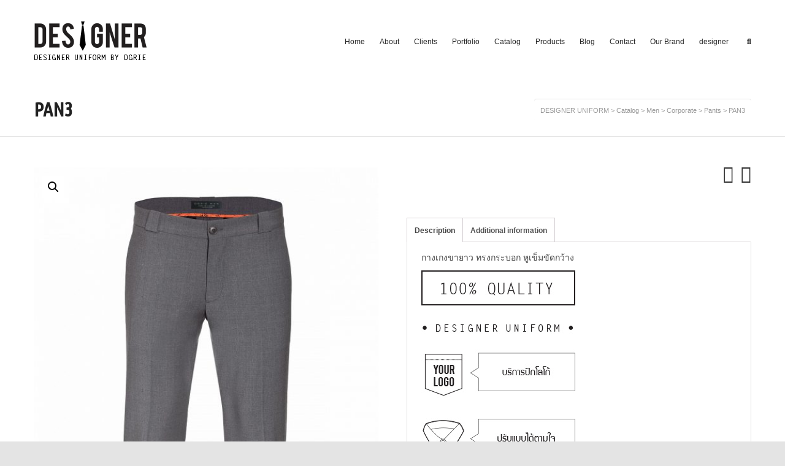

--- FILE ---
content_type: text/html; charset=UTF-8
request_url: http://www.designeruniform.com/product/pan3/
body_size: 23317
content:
<!-- This page is cached by the Hummingbird Performance plugin v3.3.4 - https://wordpress.org/plugins/hummingbird-performance/. -->
<!DOCTYPE html>

<!--// OPEN HTML //-->
<html lang="en-US">

	<!--// OPEN HEAD //-->
	<head>
				
				
		<!--// SITE META //-->
		<meta charset="UTF-8" />	
		<meta name="viewport" content="width=device-width, user-scalable=no, initial-scale=1, maximum-scale=1">		
		<!--// PINGBACK //-->
		<link rel="pingback" href="" />
		
		<!--// WORDPRESS HEAD HOOK //-->
						<script>document.documentElement.className = document.documentElement.className + ' yes-js js_active js'</script>
				<script>var dvin_quotelist_count ='';var dvin_wcql_ajax_url = 'http://www.designeruniform.com/wp-admin/admin-ajax.php'; var dvin_quotelist_refresh_afteradd_url=''; var dvin_wcql_addons ='';var dvin_wcql_disable_insteadof_hide_button = 'true'</script>    <script>
        writeCookie();
        function writeCookie()
        {
            the_cookie = document.cookie;
            if( the_cookie ){
                if( window.devicePixelRatio >= 2 ){
                    the_cookie = "pixel_ratio="+window.devicePixelRatio+";"+the_cookie;
                    document.cookie = the_cookie;
                }
            }
        }
    </script>
<meta name='robots' content='index, follow, max-image-preview:large, max-snippet:-1, max-video-preview:-1' />

	<!-- This site is optimized with the Yoast SEO plugin v19.4 - https://yoast.com/wordpress/plugins/seo/ -->
	<title>กางเกงทำงาน ผู้ชาย - รับตัดกางเกงยูนิฟอร์ม</title>
	<link rel="canonical" href="https://www.designeruniform.com/product/pan3/" />
	<meta property="og:locale" content="en_US" />
	<meta property="og:type" content="article" />
	<meta property="og:title" content="กางเกงทำงาน ผู้ชาย - รับตัดกางเกงยูนิฟอร์ม" />
	<meta property="og:description" content="กางเกงขายาว ทรงกระบอก หูเข็มขัดกว้าง" />
	<meta property="og:url" content="https://www.designeruniform.com/product/pan3/" />
	<meta property="og:site_name" content="DESIGNER UNIFORM" />
	<meta property="article:publisher" content="http://facebook.com/designeruniform" />
	<meta property="article:modified_time" content="2014-05-25T09:20:56+00:00" />
	<meta property="og:image" content="https://www.designeruniform.com/wp-content/uploads/2014/05/pan3-designeruniform.com_.jpg" />
	<meta property="og:image:width" content="840" />
	<meta property="og:image:height" content="1260" />
	<meta property="og:image:type" content="image/jpeg" />
	<script type="application/ld+json" class="yoast-schema-graph">{"@context":"https://schema.org","@graph":[{"@type":"Organization","@id":"https://www.designeruniform.com/#organization","name":"DESIGNER UNIFORM","url":"https://www.designeruniform.com/","sameAs":["http://facebook.com/designeruniform"],"logo":{"@type":"ImageObject","inLanguage":"en-US","@id":"https://www.designeruniform.com/#/schema/logo/image/","url":"http://www.designeruniform.com/wp-content/uploads/2014/05/logo_185.png","contentUrl":"http://www.designeruniform.com/wp-content/uploads/2014/05/logo_185.png","width":185,"height":67,"caption":"DESIGNER UNIFORM"},"image":{"@id":"https://www.designeruniform.com/#/schema/logo/image/"}},{"@type":"WebSite","@id":"https://www.designeruniform.com/#website","url":"https://www.designeruniform.com/","name":"DESIGNER UNIFORM","description":"ชุดยูนิฟอร์ม ออนไลน์","publisher":{"@id":"https://www.designeruniform.com/#organization"},"potentialAction":[{"@type":"SearchAction","target":{"@type":"EntryPoint","urlTemplate":"https://www.designeruniform.com/?s={search_term_string}"},"query-input":"required name=search_term_string"}],"inLanguage":"en-US"},{"@type":"ImageObject","inLanguage":"en-US","@id":"https://www.designeruniform.com/product/pan3/#primaryimage","url":"http://www.designeruniform.com/wp-content/uploads/2014/05/pan3-designeruniform.com_.jpg","contentUrl":"http://www.designeruniform.com/wp-content/uploads/2014/05/pan3-designeruniform.com_.jpg","width":840,"height":1260},{"@type":"WebPage","@id":"https://www.designeruniform.com/product/pan3/","url":"https://www.designeruniform.com/product/pan3/","name":"กางเกงทำงาน ผู้ชาย - รับตัดกางเกงยูนิฟอร์ม","isPartOf":{"@id":"https://www.designeruniform.com/#website"},"primaryImageOfPage":{"@id":"https://www.designeruniform.com/product/pan3/#primaryimage"},"image":{"@id":"https://www.designeruniform.com/product/pan3/#primaryimage"},"thumbnailUrl":"http://www.designeruniform.com/wp-content/uploads/2014/05/pan3-designeruniform.com_.jpg","datePublished":"2014-05-25T09:15:03+00:00","dateModified":"2014-05-25T09:20:56+00:00","breadcrumb":{"@id":"https://www.designeruniform.com/product/pan3/#breadcrumb"},"inLanguage":"en-US","potentialAction":[{"@type":"ReadAction","target":["https://www.designeruniform.com/product/pan3/"]}]},{"@type":"BreadcrumbList","@id":"https://www.designeruniform.com/product/pan3/#breadcrumb","itemListElement":[{"@type":"ListItem","position":1,"name":"Catalog","item":"http://www.designeruniform.com/catalog/"},{"@type":"ListItem","position":2,"name":"PAN3"}]}]}</script>
	<!-- / Yoast SEO plugin. -->


<link rel='dns-prefetch' href='//fonts.googleapis.com' />
<link rel='dns-prefetch' href='//s.w.org' />
<link rel="alternate" type="application/rss+xml" title="DESIGNER UNIFORM &raquo; Feed" href="http://www.designeruniform.com/feed/" />
<link rel="alternate" type="application/rss+xml" title="DESIGNER UNIFORM &raquo; Comments Feed" href="http://www.designeruniform.com/comments/feed/" />
<script type="text/javascript">
window._wpemojiSettings = {"baseUrl":"https:\/\/s.w.org\/images\/core\/emoji\/14.0.0\/72x72\/","ext":".png","svgUrl":"https:\/\/s.w.org\/images\/core\/emoji\/14.0.0\/svg\/","svgExt":".svg","source":{"concatemoji":"http:\/\/www.designeruniform.com\/wp-includes\/js\/wp-emoji-release.min.js?ver=6.0.1"}};
/*! This file is auto-generated */
!function(e,a,t){var n,r,o,i=a.createElement("canvas"),p=i.getContext&&i.getContext("2d");function s(e,t){var a=String.fromCharCode,e=(p.clearRect(0,0,i.width,i.height),p.fillText(a.apply(this,e),0,0),i.toDataURL());return p.clearRect(0,0,i.width,i.height),p.fillText(a.apply(this,t),0,0),e===i.toDataURL()}function c(e){var t=a.createElement("script");t.src=e,t.defer=t.type="text/javascript",a.getElementsByTagName("head")[0].appendChild(t)}for(o=Array("flag","emoji"),t.supports={everything:!0,everythingExceptFlag:!0},r=0;r<o.length;r++)t.supports[o[r]]=function(e){if(!p||!p.fillText)return!1;switch(p.textBaseline="top",p.font="600 32px Arial",e){case"flag":return s([127987,65039,8205,9895,65039],[127987,65039,8203,9895,65039])?!1:!s([55356,56826,55356,56819],[55356,56826,8203,55356,56819])&&!s([55356,57332,56128,56423,56128,56418,56128,56421,56128,56430,56128,56423,56128,56447],[55356,57332,8203,56128,56423,8203,56128,56418,8203,56128,56421,8203,56128,56430,8203,56128,56423,8203,56128,56447]);case"emoji":return!s([129777,127995,8205,129778,127999],[129777,127995,8203,129778,127999])}return!1}(o[r]),t.supports.everything=t.supports.everything&&t.supports[o[r]],"flag"!==o[r]&&(t.supports.everythingExceptFlag=t.supports.everythingExceptFlag&&t.supports[o[r]]);t.supports.everythingExceptFlag=t.supports.everythingExceptFlag&&!t.supports.flag,t.DOMReady=!1,t.readyCallback=function(){t.DOMReady=!0},t.supports.everything||(n=function(){t.readyCallback()},a.addEventListener?(a.addEventListener("DOMContentLoaded",n,!1),e.addEventListener("load",n,!1)):(e.attachEvent("onload",n),a.attachEvent("onreadystatechange",function(){"complete"===a.readyState&&t.readyCallback()})),(e=t.source||{}).concatemoji?c(e.concatemoji):e.wpemoji&&e.twemoji&&(c(e.twemoji),c(e.wpemoji)))}(window,document,window._wpemojiSettings);
</script>
<style type="text/css">
img.wp-smiley,
img.emoji {
	display: inline !important;
	border: none !important;
	box-shadow: none !important;
	height: 1em !important;
	width: 1em !important;
	margin: 0 0.07em !important;
	vertical-align: -0.1em !important;
	background: none !important;
	padding: 0 !important;
}
</style>
	<link rel='stylesheet' id='wp-block-library-css'  href='http://www.designeruniform.com/wp-includes/css/dist/block-library/style.min.css?ver=6.0.1' type='text/css' media='all' />
<link rel='stylesheet' id='wc-blocks-vendors-style-css'  href='http://www.designeruniform.com/wp-content/uploads/hummingbird-assets/c9c7cf41ff682ec0e58d180324e2fa0b.css' type='text/css' media='all' />
<link rel='stylesheet' id='wc-blocks-style-css'  href='http://www.designeruniform.com/wp-content/uploads/hummingbird-assets/33cf0bd0c705d3f1556f8180bbe5058b.css' type='text/css' media='all' />
<link rel='stylesheet' id='wphb-1-css'  href='http://www.designeruniform.com/wp-content/uploads/hummingbird-assets/6722cef22e9b87a943fb684e838d0234.css' type='text/css' media='all' />
<link rel='stylesheet' id='woocommerce_prettyPhoto_css-css'  href='http://www.designeruniform.com/wp-content/uploads/hummingbird-assets/2c3e84d3dfda541409213cedd782bdc5.css' type='text/css' media='all' />
<link rel='stylesheet' id='yith-wcwl-main-css'  href='http://www.designeruniform.com/wp-content/uploads/hummingbird-assets/16a0ee96398af7a06c24038af91db920.css' type='text/css' media='all' />
<style id='yith-wcwl-main-inline-css' type='text/css'>
.yith-wcwl-share li a{color: #FFFFFF;}.yith-wcwl-share li a:hover{color: #FFFFFF;}.yith-wcwl-share a.facebook{background: #39599E; background-color: #39599E;}.yith-wcwl-share a.facebook:hover{background: #39599E; background-color: #39599E;}.yith-wcwl-share a.twitter{background: #45AFE2; background-color: #45AFE2;}.yith-wcwl-share a.twitter:hover{background: #39599E; background-color: #39599E;}.yith-wcwl-share a.pinterest{background: #AB2E31; background-color: #AB2E31;}.yith-wcwl-share a.pinterest:hover{background: #39599E; background-color: #39599E;}.yith-wcwl-share a.email{background: #FBB102; background-color: #FBB102;}.yith-wcwl-share a.email:hover{background: #39599E; background-color: #39599E;}.yith-wcwl-share a.whatsapp{background: #00A901; background-color: #00A901;}.yith-wcwl-share a.whatsapp:hover{background: #39599E; background-color: #39599E;}
</style>
<style id='global-styles-inline-css' type='text/css'>
body{--wp--preset--color--black: #000000;--wp--preset--color--cyan-bluish-gray: #abb8c3;--wp--preset--color--white: #ffffff;--wp--preset--color--pale-pink: #f78da7;--wp--preset--color--vivid-red: #cf2e2e;--wp--preset--color--luminous-vivid-orange: #ff6900;--wp--preset--color--luminous-vivid-amber: #fcb900;--wp--preset--color--light-green-cyan: #7bdcb5;--wp--preset--color--vivid-green-cyan: #00d084;--wp--preset--color--pale-cyan-blue: #8ed1fc;--wp--preset--color--vivid-cyan-blue: #0693e3;--wp--preset--color--vivid-purple: #9b51e0;--wp--preset--gradient--vivid-cyan-blue-to-vivid-purple: linear-gradient(135deg,rgba(6,147,227,1) 0%,rgb(155,81,224) 100%);--wp--preset--gradient--light-green-cyan-to-vivid-green-cyan: linear-gradient(135deg,rgb(122,220,180) 0%,rgb(0,208,130) 100%);--wp--preset--gradient--luminous-vivid-amber-to-luminous-vivid-orange: linear-gradient(135deg,rgba(252,185,0,1) 0%,rgba(255,105,0,1) 100%);--wp--preset--gradient--luminous-vivid-orange-to-vivid-red: linear-gradient(135deg,rgba(255,105,0,1) 0%,rgb(207,46,46) 100%);--wp--preset--gradient--very-light-gray-to-cyan-bluish-gray: linear-gradient(135deg,rgb(238,238,238) 0%,rgb(169,184,195) 100%);--wp--preset--gradient--cool-to-warm-spectrum: linear-gradient(135deg,rgb(74,234,220) 0%,rgb(151,120,209) 20%,rgb(207,42,186) 40%,rgb(238,44,130) 60%,rgb(251,105,98) 80%,rgb(254,248,76) 100%);--wp--preset--gradient--blush-light-purple: linear-gradient(135deg,rgb(255,206,236) 0%,rgb(152,150,240) 100%);--wp--preset--gradient--blush-bordeaux: linear-gradient(135deg,rgb(254,205,165) 0%,rgb(254,45,45) 50%,rgb(107,0,62) 100%);--wp--preset--gradient--luminous-dusk: linear-gradient(135deg,rgb(255,203,112) 0%,rgb(199,81,192) 50%,rgb(65,88,208) 100%);--wp--preset--gradient--pale-ocean: linear-gradient(135deg,rgb(255,245,203) 0%,rgb(182,227,212) 50%,rgb(51,167,181) 100%);--wp--preset--gradient--electric-grass: linear-gradient(135deg,rgb(202,248,128) 0%,rgb(113,206,126) 100%);--wp--preset--gradient--midnight: linear-gradient(135deg,rgb(2,3,129) 0%,rgb(40,116,252) 100%);--wp--preset--duotone--dark-grayscale: url('#wp-duotone-dark-grayscale');--wp--preset--duotone--grayscale: url('#wp-duotone-grayscale');--wp--preset--duotone--purple-yellow: url('#wp-duotone-purple-yellow');--wp--preset--duotone--blue-red: url('#wp-duotone-blue-red');--wp--preset--duotone--midnight: url('#wp-duotone-midnight');--wp--preset--duotone--magenta-yellow: url('#wp-duotone-magenta-yellow');--wp--preset--duotone--purple-green: url('#wp-duotone-purple-green');--wp--preset--duotone--blue-orange: url('#wp-duotone-blue-orange');--wp--preset--font-size--small: 13px;--wp--preset--font-size--medium: 20px;--wp--preset--font-size--large: 36px;--wp--preset--font-size--x-large: 42px;}.has-black-color{color: var(--wp--preset--color--black) !important;}.has-cyan-bluish-gray-color{color: var(--wp--preset--color--cyan-bluish-gray) !important;}.has-white-color{color: var(--wp--preset--color--white) !important;}.has-pale-pink-color{color: var(--wp--preset--color--pale-pink) !important;}.has-vivid-red-color{color: var(--wp--preset--color--vivid-red) !important;}.has-luminous-vivid-orange-color{color: var(--wp--preset--color--luminous-vivid-orange) !important;}.has-luminous-vivid-amber-color{color: var(--wp--preset--color--luminous-vivid-amber) !important;}.has-light-green-cyan-color{color: var(--wp--preset--color--light-green-cyan) !important;}.has-vivid-green-cyan-color{color: var(--wp--preset--color--vivid-green-cyan) !important;}.has-pale-cyan-blue-color{color: var(--wp--preset--color--pale-cyan-blue) !important;}.has-vivid-cyan-blue-color{color: var(--wp--preset--color--vivid-cyan-blue) !important;}.has-vivid-purple-color{color: var(--wp--preset--color--vivid-purple) !important;}.has-black-background-color{background-color: var(--wp--preset--color--black) !important;}.has-cyan-bluish-gray-background-color{background-color: var(--wp--preset--color--cyan-bluish-gray) !important;}.has-white-background-color{background-color: var(--wp--preset--color--white) !important;}.has-pale-pink-background-color{background-color: var(--wp--preset--color--pale-pink) !important;}.has-vivid-red-background-color{background-color: var(--wp--preset--color--vivid-red) !important;}.has-luminous-vivid-orange-background-color{background-color: var(--wp--preset--color--luminous-vivid-orange) !important;}.has-luminous-vivid-amber-background-color{background-color: var(--wp--preset--color--luminous-vivid-amber) !important;}.has-light-green-cyan-background-color{background-color: var(--wp--preset--color--light-green-cyan) !important;}.has-vivid-green-cyan-background-color{background-color: var(--wp--preset--color--vivid-green-cyan) !important;}.has-pale-cyan-blue-background-color{background-color: var(--wp--preset--color--pale-cyan-blue) !important;}.has-vivid-cyan-blue-background-color{background-color: var(--wp--preset--color--vivid-cyan-blue) !important;}.has-vivid-purple-background-color{background-color: var(--wp--preset--color--vivid-purple) !important;}.has-black-border-color{border-color: var(--wp--preset--color--black) !important;}.has-cyan-bluish-gray-border-color{border-color: var(--wp--preset--color--cyan-bluish-gray) !important;}.has-white-border-color{border-color: var(--wp--preset--color--white) !important;}.has-pale-pink-border-color{border-color: var(--wp--preset--color--pale-pink) !important;}.has-vivid-red-border-color{border-color: var(--wp--preset--color--vivid-red) !important;}.has-luminous-vivid-orange-border-color{border-color: var(--wp--preset--color--luminous-vivid-orange) !important;}.has-luminous-vivid-amber-border-color{border-color: var(--wp--preset--color--luminous-vivid-amber) !important;}.has-light-green-cyan-border-color{border-color: var(--wp--preset--color--light-green-cyan) !important;}.has-vivid-green-cyan-border-color{border-color: var(--wp--preset--color--vivid-green-cyan) !important;}.has-pale-cyan-blue-border-color{border-color: var(--wp--preset--color--pale-cyan-blue) !important;}.has-vivid-cyan-blue-border-color{border-color: var(--wp--preset--color--vivid-cyan-blue) !important;}.has-vivid-purple-border-color{border-color: var(--wp--preset--color--vivid-purple) !important;}.has-vivid-cyan-blue-to-vivid-purple-gradient-background{background: var(--wp--preset--gradient--vivid-cyan-blue-to-vivid-purple) !important;}.has-light-green-cyan-to-vivid-green-cyan-gradient-background{background: var(--wp--preset--gradient--light-green-cyan-to-vivid-green-cyan) !important;}.has-luminous-vivid-amber-to-luminous-vivid-orange-gradient-background{background: var(--wp--preset--gradient--luminous-vivid-amber-to-luminous-vivid-orange) !important;}.has-luminous-vivid-orange-to-vivid-red-gradient-background{background: var(--wp--preset--gradient--luminous-vivid-orange-to-vivid-red) !important;}.has-very-light-gray-to-cyan-bluish-gray-gradient-background{background: var(--wp--preset--gradient--very-light-gray-to-cyan-bluish-gray) !important;}.has-cool-to-warm-spectrum-gradient-background{background: var(--wp--preset--gradient--cool-to-warm-spectrum) !important;}.has-blush-light-purple-gradient-background{background: var(--wp--preset--gradient--blush-light-purple) !important;}.has-blush-bordeaux-gradient-background{background: var(--wp--preset--gradient--blush-bordeaux) !important;}.has-luminous-dusk-gradient-background{background: var(--wp--preset--gradient--luminous-dusk) !important;}.has-pale-ocean-gradient-background{background: var(--wp--preset--gradient--pale-ocean) !important;}.has-electric-grass-gradient-background{background: var(--wp--preset--gradient--electric-grass) !important;}.has-midnight-gradient-background{background: var(--wp--preset--gradient--midnight) !important;}.has-small-font-size{font-size: var(--wp--preset--font-size--small) !important;}.has-medium-font-size{font-size: var(--wp--preset--font-size--medium) !important;}.has-large-font-size{font-size: var(--wp--preset--font-size--large) !important;}.has-x-large-font-size{font-size: var(--wp--preset--font-size--x-large) !important;}
</style>
<link rel='stylesheet' id='wphb-2-css'  href='http://www.designeruniform.com/wp-content/uploads/hummingbird-assets/fbfdabeb9378c24e5fc91cfb22ed155a.css' type='text/css' media='all' />
<link rel='stylesheet' id='dashicons-css'  href='http://www.designeruniform.com/wp-includes/css/dashicons.min.css?ver=6.0.1' type='text/css' media='all' />
<style id='dashicons-inline-css' type='text/css'>
[data-font="Dashicons"]:before {font-family: 'Dashicons' !important;content: attr(data-icon) !important;speak: none !important;font-weight: normal !important;font-variant: normal !important;text-transform: none !important;line-height: 1 !important;font-style: normal !important;-webkit-font-smoothing: antialiased !important;-moz-osx-font-smoothing: grayscale !important;}
</style>
<link rel='stylesheet' id='wphb-3-css'  href='http://www.designeruniform.com/wp-content/uploads/hummingbird-assets/e1527e8d1f4f89b41599dee3c3a02509.css' type='text/css' media='all' />
<style id='wphb-3-inline-css' type='text/css'>
.tp-caption.uniform-white-text{position:absolute;color:#fff;text-shadow:0px 2px 5px rgba(0,0,0,0.5);font-weight:700;font-size:90px;line-height:90px;font-family:'Ubuntu Condensed';margin:0px;border-width:0px;border-style:none;white-space:nowrap}.tp-caption.uniform-white-text-mid{position:absolute;color:#fff;text-shadow:0px 2px 5px rgba(0,0,0,0.5);font-weight:700;font-size:70px;line-height:70px;font-family:'Ubuntu Condensed';margin:0px;border-width:0px;border-style:none;white-space:nowrap}.tp-caption.Flexform_BigOrange{position:absolute; color:#fb3c2d!important;font-size:52px; line-height:52px; margin:0px; border-width:0px; border-style:none;  text-align:center;white-space:nowrap;padding:0px 0px; padding-top:0px; font-family:"Din Text Pro Regular",Verdana,sans-serif;font-size-adjust:0.5;font-weight:normal;font-style:normal}.tp-caption.Flexform_giant{position:absolute; color:#fb3c2d!important;text-shadow:none; font-size:140px; line-height:40px; margin:0px; border-width:0px; border-style:none; white-space:nowrap;padding:0px 0px; padding-top:0px; font-family:"Din Text Pro Regular",Verdana,sans-serif;font-size-adjust:0.5;font-weight:normal;font-style:normal}.tp-caption.Flexform_h1{position:absolute; color:#222!important;text-shadow:none; font-size:30px; line-height:40px; margin:0px; border-width:0px; border-style:none; white-space:nowrap;padding:0px 0px; padding-top:0px; font-family:"Din Text Pro Regular",Verdana,sans-serif;font-size-adjust:0.5;font-weight:normal;font-style:normal}.tp-caption.Flexform_Big{position:absolute; color:#222!important;font-size:48px; line-height:52px; margin:0px; border-width:0px; border-style:none; white-space:nowrap;padding:0px 0px; padding-top:0px; font-family:"Din Text Pro Regular",Verdana,sans-serif;font-size-adjust:0.5;font-weight:normal;font-style:normal}.tp-caption.Flexform_BigCentre{position:absolute; color:#1bbeb4!important;font-size:48px; line-height:52px; margin:0px; border-width:0px; border-style:none; text-align:center;white-space:nowrap;padding:0px 0px; padding-top:0px; font-family:"Din Text Pro Regular",Verdana,sans-serif;font-size-adjust:0.5;font-weight:normal;font-style:normal}.tp-caption.Flexform_BigCentreDark{position:absolute; color:#222!important;font-size:48px; line-height:52px; margin:0px; border-width:0px; border-style:none; text-align:center;white-space:nowrap;padding:0px 0px; padding-top:0px; font-family:"Din Text Pro Regular",Verdana,sans-serif;font-size-adjust:0.5;font-weight:normal;font-style:normal}.tp-caption.Flexform_BigWhitey{position:absolute; color:#fff!important;font-size:48px; line-height:52px; margin:0px; border-width:0px; border-style:none; white-space:nowrap;padding:0px 0px; padding-top:0px; font-family:"Din Text Pro Regular",Verdana,sans-serif;font-size-adjust:0.5;font-weight:normal;font-style:normal}.tp-caption.Flexform_BigWhiteyBold{position:absolute; color:#fff!important;font-size:48px; line-height:52px; margin:0px; border-width:0px; border-style:none; white-space:nowrap;padding:0px 0px; padding-top:0px; font-family:"Din Text Pro Regular",Verdana,sans-serif;font-size-adjust:0.5;font-weight:bold;font-style:normal}.tp-caption.Flexform_Sub{position:absolute; color:#222!important;font-size:18px; line-height:24px; margin:0px; border-width:0px; border-style:none; white-space:nowrap;padding:0px 0px; padding-top:0px; font-family:"Din Text Pro Regular",Verdana,sans-serif;font-size-adjust:0.5;font-weight:normal;font-style:normal}.tp-caption.Flexform_Sub_centre{position:absolute; color:#222!important;font-size:18px; line-height:24px; margin:0px; border-width:0px; border-style:none;  text-align:center;white-space:nowrap;padding:0px 0px; padding-top:0px; font-family:"Din Text Pro Regular",Verdana,sans-serif;font-size-adjust:0.5;font-weight:normal;font-style:normal}.tp-caption.Flexform_Sub_white{position:absolute; color:#fff!important;font-size:18px; line-height:24px; margin:0px; border-width:0px; border-style:none;white-space:nowrap;padding:0px 0px; padding-top:0px; font-family:"Din Text Pro Regular",Verdana,sans-serif;font-size-adjust:0.5;font-weight:normal;font-style:normal}.tp-caption.Flexform_Sub_centre_white{position:absolute; color:#fff!important;font-size:18px; line-height:24px; margin:0px; border-width:0px; border-style:none;  text-align:center;white-space:nowrap;padding:0px 0px; padding-top:0px; font-family:"Din Text Pro Regular",Verdana,sans-serif;font-size-adjust:0.5;font-weight:normal;font-style:normal}.tp-caption.very_big_black{position:absolute; color:#000; text-shadow:none; font-weight:700; font-size:60px; line-height:60px; font-family:Arial; margin:0px; border-width:0px; border-style:none; white-space:nowrap;padding:0px 4px; padding-top:1px;background-color:#fff}.tp-caption.boxshadow{-moz-box-shadow:0px 0px 20px rgba(0,0,0,0.5);-webkit-box-shadow:0px 0px 20px rgba(0,0,0,0.5);box-shadow:0px 0px 20px rgba(0,0,0,0.5)}.tp-caption.black{color:#000; text-shadow:none}.tp-caption.noshadow{text-shadow:none}.tp-caption a{color:#ff7302; text-shadow:none;-webkit-transition:all 0.2s ease-out; -moz-transition:all 0.2s ease-out; -o-transition:all 0.2s ease-out; -ms-transition:all 0.2s ease-out}.tp-caption a:hover{color:#ffa902}.tp-caption a.sf-button{margin:0 0 0 1px!important}
</style>
<link rel='stylesheet' id='woocommerce-layout-css'  href='http://www.designeruniform.com/wp-content/uploads/hummingbird-assets/c90cc68bcd5dd2b8ed9c8d2712120c16.css' type='text/css' media='all' />
<link rel='stylesheet' id='woocommerce-smallscreen-css'  href='http://www.designeruniform.com/wp-content/uploads/hummingbird-assets/7d65cd8010858bc367e7ddb8f9c91b00.css' type='text/css' media='only screen and (max-width: 768px)' />
<link rel='stylesheet' id='woocommerce-general-css'  href='http://www.designeruniform.com/wp-content/uploads/hummingbird-assets/620b9698d63019f93c28c52a50f3fb3a.css' type='text/css' media='all' />
<style id='woocommerce-inline-inline-css' type='text/css'>
.woocommerce form .form-row .required { visibility: visible; }
</style>
<link rel='stylesheet' id='neighborhood-google-fonts-css'  href='https://fonts.googleapis.com/css?family=Ubuntu+Condensed&#038;subset' type='text/css' media='all' />
<link rel='stylesheet' id='wphb-4-css'  href='http://www.designeruniform.com/wp-content/uploads/hummingbird-assets/1e68cae15eca38efc6d872a48ae08423.css' type='text/css' media='all' />
<link rel='stylesheet' id='neighborhood-responsive-css'  href='http://www.designeruniform.com/wp-content/uploads/hummingbird-assets/2218baeee4b1576d430e4ea2b5c4b71f.css' type='text/css' media='screen' />
<style id='akismet-widget-style-inline-css' type='text/css'>

			.a-stats {
				--akismet-color-mid-green: #357b49;
				--akismet-color-white: #fff;
				--akismet-color-light-grey: #f6f7f7;

				max-width: 350px;
				width: auto;
			}

			.a-stats * {
				all: unset;
				box-sizing: border-box;
			}

			.a-stats strong {
				font-weight: 600;
			}

			.a-stats a.a-stats__link,
			.a-stats a.a-stats__link:visited,
			.a-stats a.a-stats__link:active {
				background: var(--akismet-color-mid-green);
				border: none;
				box-shadow: none;
				border-radius: 8px;
				color: var(--akismet-color-white);
				cursor: pointer;
				display: block;
				font-family: -apple-system, BlinkMacSystemFont, 'Segoe UI', 'Roboto', 'Oxygen-Sans', 'Ubuntu', 'Cantarell', 'Helvetica Neue', sans-serif;
				font-weight: 500;
				padding: 12px;
				text-align: center;
				text-decoration: none;
				transition: all 0.2s ease;
			}

			/* Extra specificity to deal with TwentyTwentyOne focus style */
			.widget .a-stats a.a-stats__link:focus {
				background: var(--akismet-color-mid-green);
				color: var(--akismet-color-white);
				text-decoration: none;
			}

			.a-stats a.a-stats__link:hover {
				filter: brightness(110%);
				box-shadow: 0 4px 12px rgba(0, 0, 0, 0.06), 0 0 2px rgba(0, 0, 0, 0.16);
			}

			.a-stats .count {
				color: var(--akismet-color-white);
				display: block;
				font-size: 1.5em;
				line-height: 1.4;
				padding: 0 13px;
				white-space: nowrap;
			}
		
</style>
<script type='text/javascript' src='http://www.designeruniform.com/wp-content/uploads/hummingbird-assets/fac04f95d1d0355948a6526e15f7d1f3.js' id='wphb-5-js'></script>
<script type='text/javascript' src='http://www.designeruniform.com/wp-content/uploads/hummingbird-assets/bfdefad44306ae28d8c11f7196e53a98.js' id='wphb-6-js'></script>
<script type='text/javascript' src='http://www.designeruniform.com/wp-content/plugins/revslider/public/assets/js/rs6.min.js?ver=6.2.2' id='revmin-js'></script>
<link rel="https://api.w.org/" href="http://www.designeruniform.com/wp-json/" /><link rel="alternate" type="application/json" href="http://www.designeruniform.com/wp-json/wp/v2/product/521" /><meta name="generator" content="WordPress 6.0.1" />
<meta name="generator" content="WooCommerce 6.7.0" />
<link rel='shortlink' href='http://www.designeruniform.com/?p=521' />
<link rel="alternate" type="application/json+oembed" href="http://www.designeruniform.com/wp-json/oembed/1.0/embed?url=http%3A%2F%2Fwww.designeruniform.com%2Fproduct%2Fpan3%2F" />
<link rel="alternate" type="text/xml+oembed" href="http://www.designeruniform.com/wp-json/oembed/1.0/embed?url=http%3A%2F%2Fwww.designeruniform.com%2Fproduct%2Fpan3%2F&#038;format=xml" />
<meta name="generator" content="Site Kit by Google 1.80.0" />	<noscript><style>.woocommerce-product-gallery{ opacity: 1 !important; }</style></noscript>
	<style type="text/css">.recentcomments a{display:inline !important;padding:0 !important;margin:0 !important;}</style>			<script type="text/javascript">
			var ajaxurl = 'http://www.designeruniform.com/wp-admin/admin-ajax.php';
			</script>
		<style type="text/css">
/*========== Web Font Styles ==========*/
body, h6, #sidebar .widget-heading h3, #header-search input, .header-items h3.phone-number, .related-wrap h4, #comments-list > h3, .item-heading h1, .sf-button, button, input[type="submit"], input[type="email"], input[type="reset"], input[type="button"], .spb_accordion_section h3, #header-login input, #mobile-navigation > div, .search-form input, input, button, select, textarea {font-family: "Arial", Palatino, Arial, Helvetica, Tahoma, sans-serif;}
h1, h2, h3, h4, h5, .custom-caption p, span.dropcap1, span.dropcap2, span.dropcap3, span.dropcap4, .spb_call_text, .impact-text, .testimonial-text, .header-advert {font-family: "Helvetica", Palatino, Arial, Helvetica, Tahoma, sans-serif;}
nav .menu li {font-family: "Arial", Palatino, Arial Helvetica, Tahoma, sans-serif;}
body, p, .masonry-items .blog-item .quote-excerpt, #commentform label, .contact-form label {font-size: 14px;line-height: 22px;}
h1, .spb_impact_text .spb_call_text, .impact-text {font-size: 32px;line-height: 34px;}
h2 {font-size: 28px;line-height: 38px;}
h3 {font-size: 18px;line-height: 24px;}
h4, .body-content.quote, #respond-wrap h3 {font-size: 16px;line-height: 20px;}
h5 {font-size: 14px;line-height: 18px;}
h6 {font-size: 12px;line-height: 16px;}
nav .menu li {font-size: 12px;}

/*========== Accent Styles ==========*/
::selection, ::-moz-selection {background-color: #727272; color: #fff;}
span.highlighted, span.dropcap4, .loved-item:hover .loved-count, .flickr-widget li, .portfolio-grid li, .wpcf7 input.wpcf7-submit[type="submit"], .woocommerce-page nav.woocommerce-pagination ul li span.current, .woocommerce nav.woocommerce-pagination ul li span.current, figcaption .product-added, .woocommerce .wc-new-badge, .yith-wcwl-wishlistexistsbrowse a, .yith-wcwl-wishlistaddedbrowse a, .woocommerce .widget_layered_nav ul li.chosen > *, .woocommerce .widget_layered_nav_filters ul li a {background-color: #727272!important; color: #ffffff;}
.sf-button.accent {background-color: #727272!important;}
a:hover, #sidebar a:hover, .pagination-wrap a:hover, .carousel-nav a:hover, .portfolio-pagination div:hover > i, #footer a:hover, #copyright a, .beam-me-up a:hover span, .portfolio-item .portfolio-item-permalink, .read-more-link, .blog-item .read-more, .blog-item-details a, .author-link, .comment-meta .edit-link a, .comment-meta .comment-reply a, #reply-title small a, ul.member-contact, ul.member-contact li a, #respond .form-submit input:hover, span.dropcap2, .spb_divider.go_to_top a, love-it-wrapper:hover .love-it, .love-it-wrapper:hover span, .love-it-wrapper .loved, .comments-likes a:hover i, .comments-likes .love-it-wrapper:hover a i, .comments-likes a:hover span, .love-it-wrapper:hover a i, .item-link:hover, #header-translation p a, #swift-slider .flex-caption-large h1 a:hover, .wooslider .slide-title a:hover, .caption-details-inner .details span > a, .caption-details-inner .chart span, .caption-details-inner .chart i, #swift-slider .flex-caption-large .chart i, #breadcrumbs a:hover, .ui-widget-content a:hover, .woocommerce form.cart button.single_add_to_cart_button:hover, .yith-wcwl-add-button a:hover, #product-img-slider li a.zoom:hover, .woocommerce .star-rating span, .mobile-search-link.active, .woocommerce div.product form.cart .button.add_to_cart_button {color: #727272;}
.carousel-wrap > a:hover, .ajax-search-results .all-results:hover, .search-result h5 a:hover {color: #727272!important;}
.comments-likes a:hover span, .comments-likes a:hover i {color: #727272!important;}
.read-more i:before, .read-more em:before {color: #727272;}
.bypostauthor .comment-wrap .comment-avatar,.search-form input:focus,.wpcf7 input[type="text"]:focus,.wpcf7 textarea:focus {border-color: #727272!important;}
nav .menu ul li:first-child:after,.navigation a:hover > .nav-text {border-bottom-color: #727272;}
nav .menu ul ul li:first-child:after {border-right-color: #727272;}
.spb_impact_text .spb_button span {color: #fff;}
article.type-post #respond .form-submit input#submit {background-color: #2e2e36;}
.woocommerce .free-badge {background-color: #2e2e36; color: #ffffff;}

/*========== Main Styles ==========*/
body {color: #444444;}
.pagination-wrap a, .search-pagination a {color: #444444;}
body {background: #e4e4e4 url(http://www.designeruniform.com/wp-content/uploads/2014/02/white.gif) repeat center top fixed;}
body {background-size: auto;}
#main-container, .tm-toggle-button-wrap a {background-color: #ffffff;}
a, .ui-widget-content a {color: #333333;}
.pagination-wrap li span.current, .pagination-wrap li a:hover {color: #ffffff;background: #727272;border-color: #727272;}
.pagination-wrap li a, .pagination-wrap li span.expand {color: #444444;border-color: #e4e4e4;}
.pagination-wrap li a, .pagination-wrap li span {background-color: #ffffff;}
input[type="text"], input[type="password"], input[type="email"], textarea, select {border-color: #e4e4e4;background: #f7f7f7;}
textarea:focus, input:focus {border-color: #999!important;}
.modal-header {background: #f7f7f7;}

/*========== Header Styles ==========*/
#logo > a.logo-link {height: 67px;width: auto;}#header-section.header-1 #header {padding: 35px 0;}#header-section.header-4 #header nav#main-navigation ul.menu > li, #header-section.header-5 #header nav#main-navigation ul.menu > li, #header-section.header-4 .header-right nav ul.menu > li, #header-section.header-5 .header-left nav ul.menu > li {line-height: 137px;}#header-section.header-4 #logo > a.logo-link, #header-section.header-5 #logo > a.logo-link {height: 137px;}.sf-super-search {background-color: #2e2e36;}.sf-super-search .search-options .ss-dropdown > span, .sf-super-search .search-options input {color: #727272; border-bottom-color: #727272;}.sf-super-search .search-options .ss-dropdown ul li .fa-check {color: #727272;}.sf-super-search-go:hover, .sf-super-search-close:hover { background-color: #727272; border-color: #727272; color: #ffffff;}#top-bar {background: #252525; color: #ffffff;}
#top-bar .tb-welcome {border-color: #444444;}
#top-bar a {color: #ffffff;}
#top-bar .menu li {border-left-color: #444444; border-right-color: #444444;}
#top-bar .menu > li > a, #top-bar .menu > li.parent:after {color: #ffffff;}
#top-bar .menu > li > a:hover, #top-bar a:hover {color: #444444;}
#top-bar .show-menu {background-color: #444444;color: #2e2e36;}
.header-languages .current-language {background: #ffffff; color: #000000;}
#header-section:before, #mini-header {background-color: #ffffff;background: -webkit-gradient(linear, 0% 0%, 0% 100%, from(#ffffff), to(#ffffff));background: -webkit-linear-gradient(top, #ffffff, #ffffff);background: -moz-linear-gradient(top, #ffffff, #ffffff);background: -ms-linear-gradient(top, #ffffff, #ffffff);background: -o-linear-gradient(top, #ffffff, #ffffff);}
#logo img {height: 67px;}
#header-section:before {opacity: 1;}
#header-section .header-menu .menu li, #mini-header .header-right nav .menu li {border-left-color: #e4e4e4;}
#header-section > #main-nav {border-top-color: #e4e4e4;}
.page-content {border-bottom-color: #e4e4e4;}

/*========== Navigation Styles ==========*/
#nav-pointer {background-color: #000000;}
.show-menu {background-color: #2e2e36;color: #ffffff;}
nav .menu > li:before {background: #000000;}
nav .menu .sub-menu .parent > a:after {border-left-color: #000000;}
nav .menu ul.sub-menu {background-color: #FFFFFF;}
nav .menu ul.sub-menu li {border-bottom-color: #f0f0f0;border-bottom-style: solid;}
li.menu-item.sf-mega-menu > ul.sub-menu > li {border-color: #f0f0f0;border-style: solid;}
nav .menu > li a, #menubar-controls a {color: #252525;}
nav .menu > li:hover > a {color: #515151;}
nav .menu ul.sub-menu li > a, #top-bar nav .menu ul li > a {color: #666666;}
nav .menu ul.sub-menu li:hover > a {color: #000000!important; background: #ffffff;}
nav .menu li.parent > a:after, nav .menu li.parent > a:after:hover {color: #aaa;}
nav .menu li.current-menu-ancestor > a, nav .menu li.current-menu-item > a {color: #222222;}
nav .menu ul li.current-menu-ancestor > a, nav .menu ul li.current-menu-item > a {color: #000000; background: #ffffff;}
#main-nav .header-right ul.menu > li, .wishlist-item, .header-right .menu-search, .header-left .menu-search {border-left-color: #f0f0f0;}
#nav-search, #mini-search {background: #252525;}
#nav-search a, #mini-search a {color: #ffffff;}
.bag-header, .bag-product, .bag-empty, .wishlist-empty {border-color: #f0f0f0;}
.bag-buttons a {background-color: #f0f0f0; color: #252525;}
.bag-buttons a.checkout-button, .bag-buttons a.create-account-button, .woocommerce input.button.alt, .woocommerce .alt-button, .woocommerce button.button.alt, .woocommerce .button.checkout-button {background: #2e2e36; color: #ffffff;}
.bag-buttons a:hover, .woocommerce .button.update-cart-button:hover {background: #727272; color: #ffffff;}
.bag-buttons a.checkout-button:hover, .woocommerce input.button.alt:hover, .woocommerce .alt-button:hover, .woocommerce button.button.alt:hover, .woocommerce .button.checkout-button:hover {background: #727272; color: #ffffff;}
nav.std-menu ul.menu > li.parent > a:after {border-bottom-color: #000000;}

/*========== Page Heading Styles ==========*/
#promo-bar {background-color: #ef3f32;}
#promo-bar * {color: #ffffff;}

/*========== Page Heading Styles ==========*/
.page-heading {background-color: #f7f7f7;border-bottom-color: #e4e4e4;}
.page-heading h1, .page-heading h3 {color: #222222;}
#breadcrumbs {background: #ffffff;}
#breadcrumbs {color: #999999;}
#breadcrumbs a, #breadcrumb i {color: #999999;}

/*========== Body Styles ==========*/
body, input[type="text"], input[type="password"], input[type="email"], textarea, select {color: #444444;}
h1, h1 a {color: #000000;}
h2, h2 a {color: #000000;}
h3, h3 a {color: #000000;}
h4, h4 a, .carousel-wrap > a {color: #000000;}
h5, h5 a {color: #000000;}
h6, h6 a {color: #000000;}
.spb_impact_text .spb_call_text, .impact-text {color: #000000;}
.read-more i, .read-more em {color: transparent;}

/*========== Content Styles ==========*/
.pb-border-bottom, .pb-border-top {border-color: #e4e4e4;}
#swift-slider ul.slides {background: #2e2e36;}
#swift-slider .flex-caption .flex-caption-headline {background: #ffffff;}
#swift-slider .flex-caption .flex-caption-details .caption-details-inner {background: #ffffff; border-bottom: #e4e4e4}
#swift-slider .flex-caption-large, #swift-slider .flex-caption-large h1 a {color: #ffffff;}
#swift-slider .flex-caption h4 i {line-height: 20px;}
#swift-slider .flex-caption-large .comment-chart i {color: #ffffff;}
#swift-slider .flex-caption-large .loveit-chart span {color: #727272;}
#swift-slider .flex-caption-large a {color: #727272;}
#swift-slider .flex-caption .comment-chart i, #swift-slider .flex-caption .comment-chart span {color: #2e2e36;}
figure .overlay {background-color: #727272;color: #fff;}
.overlay .thumb-info h4 {color: #fff;}
figure:hover .overlay {box-shadow: inset 0 0 0 500px #727272;}
h4.spb_heading span, h4.lined-heading span {background: #ffffff}
.spb_parallax_asset h4.spb_heading {border-bottom-color: #000000}
.carousel-wrap a.carousel-prev, .carousel-wrap a.carousel-next {background: #2e2e36; color: #ffffff!important;}
.carousel-wrap a.carousel-prev:hover, .carousel-wrap a.carousel-next:hover {color: #727272!important;}

/*========== Sidebar Styles ==========*/
.sidebar .widget-heading h4 {color: #000000;}
.sidebar .widget-heading h4 span {background: #ffffff;}
.widget ul li {border-color: #e4e4e4;}
.widget_search form input {background: #f7f7f7;}
.widget .wp-tag-cloud li a {border-color: #e4e4e4;}
.widget .tagcloud a:hover, .widget ul.wp-tag-cloud li:hover > a {background: #727272; color: #ffffff;}
.loved-item .loved-count {color: #ffffff;background: #2e2e36;}
.subscribers-list li > a.social-circle {color: #ffffff;background: #2e2e36;}
.subscribers-list li:hover > a.social-circle {color: #fbfbfb;background: #727272;}
.sidebar .widget_categories ul > li a, .sidebar .widget_archive ul > li a, .sidebar .widget_nav_menu ul > li a, .sidebar .widget_meta ul > li a, .sidebar .widget_recent_entries ul > li, .widget_product_categories ul > li a, .widget_layered_nav ul > li a {color: #333333;}
.sidebar .widget_categories ul > li a:hover, .sidebar .widget_archive ul > li a:hover, .sidebar .widget_nav_menu ul > li a:hover, .widget_nav_menu ul > li.current-menu-item a, .sidebar .widget_meta ul > li a:hover, .sidebar .widget_recent_entries ul > li a:hover, .widget_product_categories ul > li a:hover, .widget_layered_nav ul > li a:hover {color: #727272;}
#calendar_wrap caption {border-bottom-color: #2e2e36;}
.sidebar .widget_calendar tbody tr > td a {color: #ffffff;background-color: #2e2e36;}
.sidebar .widget_calendar tbody tr > td a:hover {background-color: #727272;}
.sidebar .widget_calendar tfoot a {color: #2e2e36;}
.sidebar .widget_calendar tfoot a:hover {color: #727272;}
.widget_calendar #calendar_wrap, .widget_calendar th, .widget_calendar tbody tr > td, .widget_calendar tbody tr > td.pad {border-color: #e4e4e4;}
.widget_neighborhood_infocus_widget .infocus-item h5 a {color: #2e2e36;}
.widget_neighborhood_infocus_widget .infocus-item h5 a:hover {color: #727272;}
.sidebar .widget hr {border-color: #e4e4e4;}

/*========== Portfolio Styles ==========*/
.filter-wrap .select:after {background: #ffffff;}
.filter-wrap ul li a {color: #444444; background: #f7f7f7;}
.filter-wrap ul li a:hover {color: #727272;}
.filter-wrap ul li.selected a {color: #ffffff;background: #727272;}
.portfolio-item {border-bottom-color: #e4e4e4;}
.masonry-items .portfolio-item-details {border-color: #e4e4e4;background: #f7f7f7;}
.spb_portfolio_carousel_widget .portfolio-item {background: #ffffff;}
.spb_portfolio_carousel_widget .portfolio-item h4.portfolio-item-title a > i {line-height: 20px;}
.masonry-items .blog-item .blog-details-wrap:before {background-color: #f7f7f7;}
.masonry-items .portfolio-item figure {border-color: #e4e4e4;}
.portfolio-details-wrap span span {color: #666;}
.share-links > a:hover {color: #727272;}

/*========== Blog Styles ==========*/
.blog-aux-options li a, .blog-aux-options li form input {background: #f7f7f7;}
.blog-aux-options li.selected a {background: #727272;color: #ffffff;}
.blog-filter-wrap .aux-list li:hover {border-bottom-color: transparent;}
.blog-filter-wrap .aux-list li:hover a {color: #ffffff;background: #727272;}
.blog-item {border-color: #e4e4e4;}
.standard-post-details .standard-post-author {border-color: #e4e4e4;}
.masonry-items .blog-item {background: #f7f7f7;}
.mini-items .blog-item-details, .author-info-wrap, .related-wrap, .tags-link-wrap, .comment .comment-wrap, .share-links, .single-portfolio .share-links, .single .pagination-wrap {border-color: #e4e4e4;}
.related-wrap h4, #comments-list h4, #respond-wrap h3 {border-bottom-color: #000000;}
.related-item figure {background-color: #2e2e36;}
.search-item-img .img-holder {background: #f7f7f7;border-color:#e4e4e4;}.required {color: #ee3c59;}
article.type-post #respond .form-submit input#submit {color: #fff;}
.comments-likes a i, .comments-likes a span, .comments-likes .love-it-wrapper a i {color: #444444;}
#respond .form-submit input:hover {color: #fff!important;}
.recent-post {background: #ffffff;}
.recent-post .post-item-details {border-top-color: #e4e4e4;color: #e4e4e4;}
.post-item-details span, .post-item-details a, .post-item-details .comments-likes a i, .post-item-details .comments-likes a span {color: #999;}

/*========== Shortcode Styles ==========*/
.sf-button.accent {color: #fff;}
a.sf-button:hover, #footer a.sf-button:hover {background-image: none;color: #fff!important;}
a.sf-button.green:hover, a.sf-button.lightgrey:hover, a.sf-button.limegreen:hover {color: #111!important;}
a.sf-button.white:hover {color: #727272!important;}
.wpcf7 input.wpcf7-submit[type="submit"] {color: #fff;}
.sf-icon {color: #07c1b6;}
.sf-icon-cont {background-color: #B4E5F8;}
span.dropcap3 {background: #000;color: #fff;}
span.dropcap4 {color: #fff;}
.spb_divider, .spb_divider.go_to_top_icon1, .spb_divider.go_to_top_icon2, .testimonials > li, .jobs > li, .spb_impact_text, .tm-toggle-button-wrap, .tm-toggle-button-wrap a, .portfolio-details-wrap, .spb_divider.go_to_top a {border-color: #e4e4e4;}
.spb_divider.go_to_top_icon1 a, .spb_divider.go_to_top_icon2 a {background: #ffffff;}
.spb_tabs .ui-tabs .ui-tabs-panel, .spb_content_element .ui-tabs .ui-tabs-nav, .ui-tabs .ui-tabs-nav li {border-color: #e4e4e4;}
.spb_accordion_section, .spb_tabs .ui-tabs .ui-tabs-panel, .spb_accordion .spb_accordion_section, .spb_accordion_section .ui-accordion-content, .spb_accordion .spb_accordion_section > h3.ui-state-active a, .ui-tabs .ui-tabs-nav li.ui-tabs-active a {background: #ffffff!important;}
.spb_tabs .nav-tabs li a {border-color: #e4e4e4;}
.spb_tabs .nav-tabs li.active a {border-bottom-color: transparent;}
.spb_tour .ui-tabs .ui-tabs-nav li a {border-color: #e4e4e4;}
.spb_tour.span3 .ui-tabs .ui-tabs-nav li {border-color: #e4e4e4!important;}
.ui-accordion h3.ui-accordion-header .ui-icon {color: #444444;}
.ui-accordion h3.ui-accordion-header.ui-state-active .ui-icon, .ui-accordion h3.ui-accordion-header.ui-state-active:hover .ui-icon {color: #727272;}
blockquote.pullquote {border-color: #e4e4e4;}
.borderframe img {border-color: #eeeeee;}
.labelled-pricing-table .column-highlight {background-color: #fff;}
.labelled-pricing-table .pricing-table-label-row, .labelled-pricing-table .pricing-table-row {background: #eeeeee;}
.labelled-pricing-table .alt-row {background: #f7f7f7;}
.labelled-pricing-table .pricing-table-price {background: #999999;}
.labelled-pricing-table .pricing-table-package {background: #bbbbbb;}
.labelled-pricing-table .lpt-button-wrap {background: #e4e4e4;}
.labelled-pricing-table .lpt-button-wrap a.accent {background: #222!important;}
.labelled-pricing-table .column-highlight .lpt-button-wrap {background: transparent!important;}
.labelled-pricing-table .column-highlight .lpt-button-wrap a.accent {background: #727272!important;}
.column-highlight .pricing-table-price {color: #fff;background: #00AEEF;border-bottom-color: #00AEEF;}
.column-highlight .pricing-table-package {background: #B4E5F8;}
.column-highlight .pricing-table-details {background: #E1F3FA;}
.spb_box_text.coloured .box-content-wrap {background: #fb3c2d;color: #fff;}
.spb_box_text.whitestroke .box-content-wrap {background-color: #fff;border-color: #e4e4e4;}
.client-item figure {border-color: #e4e4e4;}
.client-item figure:hover {border-color: #333;}
ul.member-contact li a:hover {color: #333;}
.testimonials.carousel-items li {border-color: #e4e4e4;}
.testimonials.carousel-items li:after {border-left-color: #e4e4e4;border-top-color: #e4e4e4;}
.team-member .team-member-bio {border-bottom-color: #e4e4e4;}
.horizontal-break {background-color: #e4e4e4;}
.progress .bar {background-color: #727272;}
.progress.standard .bar {background: #727272;}

/*========== Footer Styles ==========*/
#footer {background: #ffffff;}
#footer, #footer p {color: #2d2f36;}
#footer h4 {color: #2d2f36;}
#footer h4:before {border-color: #ffffff;}
#footer h4 span {background: #ffffff;}
#footer a {color: #2d2f36;}
#footer .widget ul li, #footer .widget_categories ul, #footer .widget_archive ul, #footer .widget_nav_menu ul, #footer .widget_recent_comments ul, #footer .widget_meta ul, #footer .widget_recent_entries ul, #footer .widget_product_categories ul {border-color: #ffffff;}
#copyright {background-color: #ffffff;border-top-color: #ffffff;}
#copyright p {color: #3a3a3a;}
#copyright a {color: #222222;}
#copyright a:hover {color: #727272;}
#footer .widget_calendar #calendar_wrap, #footer .widget_calendar th, #footer .widget_calendar tbody tr > td, #footer .widget_calendar tbody tr > td.pad {border-color: #ffffff;}
.widget input[type="email"] {background: #f7f7f7; color: #999}
#footer .widget hr {border-color: #ffffff;}

/*========== WooCommerce Styles ==========*/
.woocommerce nav.woocommerce-pagination, .woocommerce #content nav.woocommerce-pagination, .woocommerce-page nav.woocommerce-pagination, .woocommerce-page #content nav.woocommerce-pagination, .modal-body .comment-form-rating, .woocommerce form .form-row input.input-text, ul.checkout-process, #billing .proceed, ul.my-account-nav > li, .woocommerce #payment, .woocommerce-checkout p.thank-you, .woocommerce .order_details, .woocommerce-page .order_details, .review-order-wrap { border-color: #e4e4e4 ;}
.woocommerce-account p.myaccount_address, .woocommerce-account .page-content h2, p.no-items, #payment_heading {border-bottom-color: #e4e4e4;}
.woocommerce-MyAccount-navigation li {border-color: #e4e4e4;}.woocommerce-MyAccount-navigation li.is-active a, .woocommerce-MyAccount-navigation li a:hover {color: #444444;}.woocommerce .products ul, .woocommerce ul.products, .woocommerce-page .products ul, .woocommerce-page ul.products, p.no-items {border-top-color: #e4e4e4;}
.woocommerce-ordering .woo-select, .variations_form .woo-select, .add_review a, .woocommerce .quantity, .woocommerce-page .quantity, .woocommerce .coupon input.apply-coupon, .woocommerce table.shop_table tr td.product-remove .remove, .woocommerce .button.update-cart-button, .shipping-calculator-form .woo-select, .woocommerce .shipping-calc-wrap button[name="calc_shipping"], .woocommerce #billing_country_field .woo-select, .woocommerce #shipping_country_field .woo-select, .woocommerce #review_form #respond .form-submit input, .woocommerce form .form-row input.input-text, .woocommerce table.my_account_orders .order-actions .button, .woocommerce #payment div.payment_box, .woocommerce .widget_price_filter .price_slider_amount .button, .woocommerce.widget .buttons a, .woocommerce input[name="apply_coupon"], .woocommerce .cart input[name="update_cart"], .woocommerce-cart .wc-proceed-to-checkout a.checkout-button {background: #f7f7f7; color: #2e2e36}
.woocommerce-page nav.woocommerce-pagination ul li span.current, .woocommerce nav.woocommerce-pagination ul li span.current { color: #ffffff;}
li.product figcaption a.product-added {color: #ffffff;}
.woocommerce ul.products li.product figure figcaption .shop-actions > a, .woocommerce ul.products li.product figure figcaption .shop-actions > a.product-added:hover {color: #ffffff;}
.woocommerce ul.products li.product figure figcaption .shop-actions > a:hover, ul.social-icons li a:hover {color: #727272;}
.woocommerce ul.products li.product figure figcaption, .yith-wcwl-add-to-wishlist, .yith-wcwl-add-button a, .woocommerce #account_details .login form p.form-row input[type="submit"], .my-account-login-wrap .login-wrap form.login p.form-row input[type="submit"], .woocommerce .my-account-login-wrap form input[type="submit"], .lost_reset_password p.form-row input[type="submit"], .track_order p.form-row input[type="submit"], .change_password_form p input[type="submit"], .woocommerce .wishlist_table tr td.product-add-to-cart a, .woocommerce input.button[name="save_address"], .woocommerce .woocommerce-message a.button, ul.products li.product a.quick-view-button, #login-form .modal-body form.login p.form-row input[type="submit"], .woocommerce input[name="save_account_details"], .login p.form-row input[type="submit"], #jckqv .cart .single_add_to_cart_button, #jckqv .cart .add_to_cart_button { background: #2e2e36; color: #ffffff ;}
.woocommerce form.cart button.single_add_to_cart_button, .woocommerce p.cart a.single_add_to_cart_button, ul.products li.product a.quick-view-button, .woocommerce div.product form.cart .button.add_to_cart_button { background: #2e2e36!important; color: #ffffff ;}
.woocommerce p.cart a.single_add_to_cart_button:hover {background: #2e2e36; color: #727272 ;}
.woocommerce table.shop_table tr td.product-remove .remove:hover, .woocommerce .coupon input.apply-coupon:hover, .woocommerce .shipping-calc-wrap button[name="calc_shipping"]:hover, .woocommerce .quantity .plus:hover, .woocommerce .quantity .minus:hover, .add_review a:hover, .woocommerce #review_form #respond .form-submit input:hover, .lost_reset_password p.form-row input[type="submit"]:hover, .track_order p.form-row input[type="submit"]:hover, .change_password_form p input[type="submit"]:hover, .woocommerce table.my_account_orders .order-actions .button:hover, .woocommerce .widget_price_filter .price_slider_amount .button:hover, .woocommerce.widget .buttons a:hover, .woocommerce .wishlist_table tr td.product-add-to-cart a:hover, .woocommerce input.button[name="save_address"]:hover, #login-form .modal-body form.login p.form-row input[type="submit"]:hover, .woocommerce input[name="save_account_details"]:hover, .woocommerce input[name="apply_coupon"]:hover, .woocommerce .cart input[name="update_cart"]:hover, .login p.form-row input[type="submit"]:hover, #jckqv .cart .single_add_to_cart_button:hover, #jckqv .cart .add_to_cart_button:hover, .woocommerce-cart .wc-proceed-to-checkout a.checkout-button:hover {background: #727272; color: #ffffff;}
.woocommerce #account_details .login, .woocommerce #account_details .login h4.lined-heading span, .my-account-login-wrap .login-wrap, .my-account-login-wrap .login-wrap h4.lined-heading span, .woocommerce div.product form.cart table div.quantity {background: #f7f7f7;}
.woocommerce .help-bar ul li a:hover, .woocommerce .continue-shopping:hover, .woocommerce .address .edit-address:hover, .my_account_orders td.order-number a:hover, .product_meta a.inline:hover { border-bottom-color: #727272;}
.woocommerce .order-info, .woocommerce .order-info mark {background: #727272; color: #ffffff;}
.woocommerce #payment div.payment_box:after {border-bottom-color: #f7f7f7;}
.woocommerce .widget_price_filter .price_slider_wrapper .ui-widget-content {background: #e4e4e4;}
.woocommerce .widget_price_filter .ui-slider-horizontal .ui-slider-range {background: #f7f7f7;}
.yith-wcwl-wishlistexistsbrowse a:hover, .yith-wcwl-wishlistaddedbrowse a:hover {color: #ffffff;}
.woocommerce ul.products li.product .price, .woocommerce div.product p.price {color: #444444;}

/*========== Asset Background Styles ==========*/
.asset-bg {border-color: #e4e4e4;}
.asset-bg.alt-one {background-color: #FFFFFF;}
.asset-bg.alt-one {background-image: url(http://www.designeruniform.com/wp-content/uploads/2014/05/subtle_grunge.png); background-repeat: repeat; background-position: center top; background-size:auto;}
.asset-bg.alt-one, .asset-bg.alt-one h1, .asset-bg.alt-one h2, .asset-bg.alt-one h3, .asset-bg.alt-one h3, .asset-bg.alt-one h4, .asset-bg.alt-one h5, .asset-bg.alt-one h6, .alt-one .carousel-wrap > a {color: #222222;}
.alt-one.full-width-text:after {border-top-color:#FFFFFF;}
.alt-one h4.spb_text_heading {border-bottom-color:#222222;}
.alt-one h4.spb_heading:before {border-top-color:#222222;}
.asset-bg.alt-two {background-color: #222222;}
.asset-bg.alt-two, .asset-bg.alt-two h1, .asset-bg.alt-two h2, .asset-bg.alt-two h3, .asset-bg.alt-two h3, .asset-bg.alt-two h4, .asset-bg.alt-two h5, .asset-bg.alt-two h6, .alt-two .carousel-wrap > a {color: #f4f4f4;}
.alt-two.full-width-text:after {border-top-color:#222222;}
.alt-two h4.spb_text_heading {border-bottom-color:#f4f4f4;}
.alt-two h4.spb_heading:before {border-top-color:#f4f4f4;}
.asset-bg.alt-three {background-color: #FFFFFF;}
.asset-bg.alt-three {background-image: url(http://www.designeruniform.com/wp-content/uploads/2013/12/ff_header_bkg_dark.png); background-repeat: repeat; background-position: center top; background-size:auto;}
.asset-bg.alt-three, .asset-bg.alt-three h1, .asset-bg.alt-three h2, .asset-bg.alt-three h3, .asset-bg.alt-three h3, .asset-bg.alt-three h4, .asset-bg.alt-three h5, .asset-bg.alt-three h6, .alt-three .carousel-wrap > a {color: #ffffff;}
.alt-three.full-width-text:after {border-top-color:#FFFFFF;}
.alt-three h4.spb_text_heading {border-bottom-color:#ffffff;}
.alt-three h4.spb_heading:before {border-top-color:#ffffff;}
.asset-bg.alt-four {background-color: #FFFFFF;}
.asset-bg.alt-four {background-image: url(http://www.designeruniform.com/wp-content/uploads/2013/12/nhood_impact_bkg.png); background-repeat: repeat; background-position: center top; background-size:auto;}
.asset-bg.alt-four, .asset-bg.alt-four h1, .asset-bg.alt-four h2, .asset-bg.alt-four h3, .asset-bg.alt-four h3, .asset-bg.alt-four h4, .asset-bg.alt-four h5, .asset-bg.alt-four h6, .alt-four .carousel-wrap > a {color: #222222;}
.alt-four.full-width-text:after {border-top-color:#FFFFFF;}
.alt-four h4.spb_text_heading {border-bottom-color:#222222;}
.alt-four h4.spb_heading:before {border-top-color:#222222;}
.asset-bg.alt-five {background-color: #FFFFFF;}
.asset-bg.alt-five {background-image: url(http://www.designeruniform.com/wp-content/uploads/2013/12/groovepaper.png); background-repeat: repeat; background-position: center top; background-size:auto;}
.asset-bg.alt-five, .asset-bg.alt-five h1, .asset-bg.alt-five h2, .asset-bg.alt-five h3, .asset-bg.alt-five h3, .asset-bg.alt-five h4, .asset-bg.alt-five h5, .asset-bg.alt-five h6, .alt-five .carousel-wrap > a {color: #222222;}
.alt-five.full-width-text:after {border-top-color:#FFFFFF;}
.alt-five h4.spb_text_heading {border-bottom-color:#222222;}
.alt-five h4.spb_heading:before {border-top-color:#222222;}
.asset-bg.alt-six {background-color: #FFFFFF;}
.asset-bg.alt-six {background-image: url(http://www.designeruniform.com/wp-content/uploads/2013/12/sazzi_full-width_bkg_dark.jpg); background-repeat: repeat; background-position: center top; background-size:auto;}
.asset-bg.alt-six, .asset-bg.alt-six h1, .asset-bg.alt-six h2, .asset-bg.alt-six h3, .asset-bg.alt-six h3, .asset-bg.alt-six h4, .asset-bg.alt-six h5, .asset-bg.alt-six h6, .alt-six .carousel-wrap > a {color: #ffffff;}
.alt-six.full-width-text:after {border-top-color:#FFFFFF;}
.alt-six h4.spb_text_heading {border-bottom-color:#ffffff;}
.alt-six h4.spb_heading:before {border-top-color:#ffffff;}
.asset-bg.alt-seven {background-color: #FFFFFF;}
.asset-bg.alt-seven {background-image: url(http://www.designeruniform.com/wp-content/uploads/2013/12/tiny_grid.png); background-repeat: repeat; background-position: center top; background-size:auto;}
.asset-bg.alt-seven, .asset-bg.alt-seven h1, .asset-bg.alt-seven h2, .asset-bg.alt-seven h3, .asset-bg.alt-seven h3, .asset-bg.alt-seven h4, .asset-bg.alt-seven h5, .asset-bg.alt-seven h6, .alt-seven .carousel-wrap > a {color: #222222;}
.alt-seven.full-width-text:after {border-top-color:#FFFFFF;}
.alt-seven h4.spb_text_heading {border-bottom-color:#222222;}
.alt-seven h4.spb_heading:before {border-top-color:#222222;}
.asset-bg.alt-eight {background-color: #FFFFFF;}
.asset-bg.alt-eight, .asset-bg.alt-eight h1, .asset-bg.alt-eight h2, .asset-bg.alt-eight h3, .asset-bg.alt-eight h3, .asset-bg.alt-eight h4, .asset-bg.alt-eight h5, .asset-bg.alt-eight h6, .alt-eight .carousel-wrap > a {color: #222222;}
.alt-eight.full-width-text:after {border-top-color:#FFFFFF;}
.alt-eight h4.spb_text_heading {border-bottom-color:#222222;}
.alt-eight h4.spb_heading:before {border-top-color:#222222;}
.asset-bg.alt-nine {background-color: #FFFFFF;}
.asset-bg.alt-nine, .asset-bg.alt-nine h1, .asset-bg.alt-nine h2, .asset-bg.alt-nine h3, .asset-bg.alt-nine h3, .asset-bg.alt-nine h4, .asset-bg.alt-nine h5, .asset-bg.alt-nine h6, .alt-nine .carousel-wrap > a {color: #222222;}
.alt-nine.full-width-text:after {border-top-color:#FFFFFF;}
.alt-nine h4.spb_text_heading {border-bottom-color:#222222;}
.alt-nine h4.spb_heading:before {border-top-color:#222222;}
.asset-bg.alt-ten {background-color: #FFFFFF;}
.asset-bg.alt-ten {background-image: url(http://www.designeruniform.com/wp-content/uploads/2014/02/white.gif); background-repeat: repeat; background-position: center top; background-size:auto;}
.asset-bg.alt-ten, .asset-bg.alt-ten h1, .asset-bg.alt-ten h2, .asset-bg.alt-ten h3, .asset-bg.alt-ten h3, .asset-bg.alt-ten h4, .asset-bg.alt-ten h5, .asset-bg.alt-ten h6, .alt-ten .carousel-wrap > a {color: #222222;}
.alt-ten.full-width-text:after {border-top-color:#FFFFFF;}
.alt-ten h4.spb_text_heading {border-bottom-color:#222222;}
.alt-ten h4.spb_heading:before {border-top-color:#222222;}

/*========== Custom Font Styles ==========*/
h1, h2, h3, h4, h5, .heading-font, .custom-caption p, span.dropcap1, span.dropcap2, span.dropcap3, span.dropcap4, .spb_call_text, .impact-text, .testimonial-text, .header-advert, .spb_call_text, .impact-text {font-family: "Ubuntu Condensed", sans-serif;font-weight: ;}

/*========== Responsive Coloured Styles ==========*/
@media only screen and (max-width: 767px) {#top-bar nav .menu > li {border-top-color: #444444;}
nav .menu > li {border-top-color: #e4e4e4;}
}

/*========== User Custom CSS Styles ==========*/
.woocommerce .free-badge {
display:none;
}
.woocommerce ul.products li.product figure {
     -webkit-box-shadow: 0 0px 0px 0px #999!important; 
    -moz-box-shadow: 0 0px 0px 0px #999!important;
     box-shadow: 0 0px 0px 0px #999!important; 
}</style>
<meta name="generator" content="Powered by Slider Revolution 6.2.2 - responsive, Mobile-Friendly Slider Plugin for WordPress with comfortable drag and drop interface." />
<script type="text/javascript">function setREVStartSize(e){			
			try {								
				var pw = document.getElementById(e.c).parentNode.offsetWidth,
					newh;
				pw = pw===0 || isNaN(pw) ? window.innerWidth : pw;
				e.tabw = e.tabw===undefined ? 0 : parseInt(e.tabw);
				e.thumbw = e.thumbw===undefined ? 0 : parseInt(e.thumbw);
				e.tabh = e.tabh===undefined ? 0 : parseInt(e.tabh);
				e.thumbh = e.thumbh===undefined ? 0 : parseInt(e.thumbh);
				e.tabhide = e.tabhide===undefined ? 0 : parseInt(e.tabhide);
				e.thumbhide = e.thumbhide===undefined ? 0 : parseInt(e.thumbhide);
				e.mh = e.mh===undefined || e.mh=="" || e.mh==="auto" ? 0 : parseInt(e.mh,0);		
				if(e.layout==="fullscreen" || e.l==="fullscreen") 						
					newh = Math.max(e.mh,window.innerHeight);				
				else{					
					e.gw = Array.isArray(e.gw) ? e.gw : [e.gw];
					for (var i in e.rl) if (e.gw[i]===undefined || e.gw[i]===0) e.gw[i] = e.gw[i-1];					
					e.gh = e.el===undefined || e.el==="" || (Array.isArray(e.el) && e.el.length==0)? e.gh : e.el;
					e.gh = Array.isArray(e.gh) ? e.gh : [e.gh];
					for (var i in e.rl) if (e.gh[i]===undefined || e.gh[i]===0) e.gh[i] = e.gh[i-1];
										
					var nl = new Array(e.rl.length),
						ix = 0,						
						sl;					
					e.tabw = e.tabhide>=pw ? 0 : e.tabw;
					e.thumbw = e.thumbhide>=pw ? 0 : e.thumbw;
					e.tabh = e.tabhide>=pw ? 0 : e.tabh;
					e.thumbh = e.thumbhide>=pw ? 0 : e.thumbh;					
					for (var i in e.rl) nl[i] = e.rl[i]<window.innerWidth ? 0 : e.rl[i];
					sl = nl[0];									
					for (var i in nl) if (sl>nl[i] && nl[i]>0) { sl = nl[i]; ix=i;}															
					var m = pw>(e.gw[ix]+e.tabw+e.thumbw) ? 1 : (pw-(e.tabw+e.thumbw)) / (e.gw[ix]);					

					newh =  (e.type==="carousel" && e.justify==="true" ? e.gh[ix] : (e.gh[ix] * m)) + (e.tabh + e.thumbh);
				}			
				
				if(window.rs_init_css===undefined) window.rs_init_css = document.head.appendChild(document.createElement("style"));					
				document.getElementById(e.c).height = newh;
				window.rs_init_css.innerHTML += "#"+e.c+"_wrapper { height: "+newh+"px }";				
			} catch(e){
				console.log("Failure at Presize of Slider:" + e)
			}					   
		  };</script>
	
	<!--// CLOSE HEAD //-->
	</head>
	
	<!--// OPEN BODY //-->
	<body class="product-template-default single single-product postid-521 wp-custom-logo catalog-mode page-shadow responsive-fluid  theme-neighborhood woocommerce woocommerce-page woocommerce-no-js">
		
		<svg xmlns="http://www.w3.org/2000/svg" viewBox="0 0 0 0" width="0" height="0" focusable="false" role="none" style="visibility: hidden; position: absolute; left: -9999px; overflow: hidden;" ><defs><filter id="wp-duotone-dark-grayscale"><feColorMatrix color-interpolation-filters="sRGB" type="matrix" values=" .299 .587 .114 0 0 .299 .587 .114 0 0 .299 .587 .114 0 0 .299 .587 .114 0 0 " /><feComponentTransfer color-interpolation-filters="sRGB" ><feFuncR type="table" tableValues="0 0.498039215686" /><feFuncG type="table" tableValues="0 0.498039215686" /><feFuncB type="table" tableValues="0 0.498039215686" /><feFuncA type="table" tableValues="1 1" /></feComponentTransfer><feComposite in2="SourceGraphic" operator="in" /></filter></defs></svg><svg xmlns="http://www.w3.org/2000/svg" viewBox="0 0 0 0" width="0" height="0" focusable="false" role="none" style="visibility: hidden; position: absolute; left: -9999px; overflow: hidden;" ><defs><filter id="wp-duotone-grayscale"><feColorMatrix color-interpolation-filters="sRGB" type="matrix" values=" .299 .587 .114 0 0 .299 .587 .114 0 0 .299 .587 .114 0 0 .299 .587 .114 0 0 " /><feComponentTransfer color-interpolation-filters="sRGB" ><feFuncR type="table" tableValues="0 1" /><feFuncG type="table" tableValues="0 1" /><feFuncB type="table" tableValues="0 1" /><feFuncA type="table" tableValues="1 1" /></feComponentTransfer><feComposite in2="SourceGraphic" operator="in" /></filter></defs></svg><svg xmlns="http://www.w3.org/2000/svg" viewBox="0 0 0 0" width="0" height="0" focusable="false" role="none" style="visibility: hidden; position: absolute; left: -9999px; overflow: hidden;" ><defs><filter id="wp-duotone-purple-yellow"><feColorMatrix color-interpolation-filters="sRGB" type="matrix" values=" .299 .587 .114 0 0 .299 .587 .114 0 0 .299 .587 .114 0 0 .299 .587 .114 0 0 " /><feComponentTransfer color-interpolation-filters="sRGB" ><feFuncR type="table" tableValues="0.549019607843 0.988235294118" /><feFuncG type="table" tableValues="0 1" /><feFuncB type="table" tableValues="0.717647058824 0.254901960784" /><feFuncA type="table" tableValues="1 1" /></feComponentTransfer><feComposite in2="SourceGraphic" operator="in" /></filter></defs></svg><svg xmlns="http://www.w3.org/2000/svg" viewBox="0 0 0 0" width="0" height="0" focusable="false" role="none" style="visibility: hidden; position: absolute; left: -9999px; overflow: hidden;" ><defs><filter id="wp-duotone-blue-red"><feColorMatrix color-interpolation-filters="sRGB" type="matrix" values=" .299 .587 .114 0 0 .299 .587 .114 0 0 .299 .587 .114 0 0 .299 .587 .114 0 0 " /><feComponentTransfer color-interpolation-filters="sRGB" ><feFuncR type="table" tableValues="0 1" /><feFuncG type="table" tableValues="0 0.278431372549" /><feFuncB type="table" tableValues="0.592156862745 0.278431372549" /><feFuncA type="table" tableValues="1 1" /></feComponentTransfer><feComposite in2="SourceGraphic" operator="in" /></filter></defs></svg><svg xmlns="http://www.w3.org/2000/svg" viewBox="0 0 0 0" width="0" height="0" focusable="false" role="none" style="visibility: hidden; position: absolute; left: -9999px; overflow: hidden;" ><defs><filter id="wp-duotone-midnight"><feColorMatrix color-interpolation-filters="sRGB" type="matrix" values=" .299 .587 .114 0 0 .299 .587 .114 0 0 .299 .587 .114 0 0 .299 .587 .114 0 0 " /><feComponentTransfer color-interpolation-filters="sRGB" ><feFuncR type="table" tableValues="0 0" /><feFuncG type="table" tableValues="0 0.647058823529" /><feFuncB type="table" tableValues="0 1" /><feFuncA type="table" tableValues="1 1" /></feComponentTransfer><feComposite in2="SourceGraphic" operator="in" /></filter></defs></svg><svg xmlns="http://www.w3.org/2000/svg" viewBox="0 0 0 0" width="0" height="0" focusable="false" role="none" style="visibility: hidden; position: absolute; left: -9999px; overflow: hidden;" ><defs><filter id="wp-duotone-magenta-yellow"><feColorMatrix color-interpolation-filters="sRGB" type="matrix" values=" .299 .587 .114 0 0 .299 .587 .114 0 0 .299 .587 .114 0 0 .299 .587 .114 0 0 " /><feComponentTransfer color-interpolation-filters="sRGB" ><feFuncR type="table" tableValues="0.780392156863 1" /><feFuncG type="table" tableValues="0 0.949019607843" /><feFuncB type="table" tableValues="0.352941176471 0.470588235294" /><feFuncA type="table" tableValues="1 1" /></feComponentTransfer><feComposite in2="SourceGraphic" operator="in" /></filter></defs></svg><svg xmlns="http://www.w3.org/2000/svg" viewBox="0 0 0 0" width="0" height="0" focusable="false" role="none" style="visibility: hidden; position: absolute; left: -9999px; overflow: hidden;" ><defs><filter id="wp-duotone-purple-green"><feColorMatrix color-interpolation-filters="sRGB" type="matrix" values=" .299 .587 .114 0 0 .299 .587 .114 0 0 .299 .587 .114 0 0 .299 .587 .114 0 0 " /><feComponentTransfer color-interpolation-filters="sRGB" ><feFuncR type="table" tableValues="0.650980392157 0.403921568627" /><feFuncG type="table" tableValues="0 1" /><feFuncB type="table" tableValues="0.447058823529 0.4" /><feFuncA type="table" tableValues="1 1" /></feComponentTransfer><feComposite in2="SourceGraphic" operator="in" /></filter></defs></svg><svg xmlns="http://www.w3.org/2000/svg" viewBox="0 0 0 0" width="0" height="0" focusable="false" role="none" style="visibility: hidden; position: absolute; left: -9999px; overflow: hidden;" ><defs><filter id="wp-duotone-blue-orange"><feColorMatrix color-interpolation-filters="sRGB" type="matrix" values=" .299 .587 .114 0 0 .299 .587 .114 0 0 .299 .587 .114 0 0 .299 .587 .114 0 0 " /><feComponentTransfer color-interpolation-filters="sRGB" ><feFuncR type="table" tableValues="0.0980392156863 1" /><feFuncG type="table" tableValues="0 0.662745098039" /><feFuncB type="table" tableValues="0.847058823529 0.419607843137" /><feFuncA type="table" tableValues="1 1" /></feComponentTransfer><feComposite in2="SourceGraphic" operator="in" /></filter></defs></svg>
				
		<!--// OPEN #container //-->
				<div id="container">
					
						
			<!--// HEADER //-->
			<div class="header-wrap">
				
					
					
				<div id="header-section" class="header-4 ">
					<header id="header" class="clearfix">
<div class="container">
<div class="header-row row">
<div id="logo" class="span4 logo-left clearfix">
<a class="logo-link" href="http://www.designeruniform.com">
<img class="standard" src="http://www.designeruniform.com/wp-content/uploads/2014/05/logo_185.png" alt="DESIGNER UNIFORM" width="185" height="67" />
</a>
<a href="#" class="hidden-desktop show-main-nav"><i class="fas fa-align-justify"></i></a>
<a href="#" class="hidden-desktop mobile-search-link"><i class="fas fa-search"></i></a>
</div>
<div class="header-right span8"><nav class="std-menu">
<ul class="menu">
<li class="menu-search no-hover"><a href="#"><i class="fas fa-search"></i></a>
<ul class="sub-menu">
<li><div class="ajax-search-wrap"><div class="ajax-loading"></div><form method="get" class="ajax-search-form" action="http://www.designeruniform.com/"><input type="text" placeholder="Search" name="s" autocomplete="off" /></form><div class="ajax-search-results"></div></div></li>
</ul>
</li>
</ul>
</nav>
<nav id="main-navigation" class="std-menu clearfix">
<div class="menu-top-nav-container"><ul id="menu-top-nav" class="menu"><li  class="menu-item-113 menu-item menu-item-type-post_type menu-item-object-page menu-item-home  sf-std-menu        " ><a href="http://www.designeruniform.com/"><span class="menu-item-text">Home</span></a></li>
<li  class="menu-item-111 menu-item menu-item-type-post_type menu-item-object-page  sf-std-menu        " ><a href="http://www.designeruniform.com/about/"><span class="menu-item-text">About</span></a></li>
<li  class="menu-item-187 menu-item menu-item-type-post_type menu-item-object-page  sf-std-menu        " ><a href="http://www.designeruniform.com/clients/"><span class="menu-item-text">Clients</span></a></li>
<li  class="menu-item-112 menu-item menu-item-type-post_type menu-item-object-page  sf-std-menu        " ><a href="http://www.designeruniform.com/portfolio/"><span class="menu-item-text">Portfolio</span></a></li>
<li  class="menu-item-509 menu-item menu-item-type-custom menu-item-object-custom menu-item-has-children sf-std-menu        " ><a href="http://www.designeruniform.com/catalog"><span class="menu-item-text">Catalog</span></a>
<ul class="sub-menu">
	<li  class="menu-item-511 menu-item menu-item-type-custom menu-item-object-custom sf-std-menu        " ><a href="http://www.designeruniform.com/catalog">เลือกสินค้าเพื่อขอใบเสนอราคา</a></li>
	<li  class="menu-item-510 menu-item menu-item-type-custom menu-item-object-custom sf-std-menu        " ><a href="http://www.designeruniform.com/quote">ขอใบเสนอราคา</a></li>
</ul>
</li>
<li  class="menu-item-440 menu-item menu-item-type-post_type menu-item-object-page  sf-std-menu        " ><a href="http://www.designeruniform.com/products/"><span class="menu-item-text">Products</span></a></li>
<li  class="menu-item-211 menu-item menu-item-type-post_type menu-item-object-page menu-item-has-children  sf-std-menu        " ><a href="http://www.designeruniform.com/blog/"><span class="menu-item-text">Blog</span></a>
<ul class="sub-menu">
	<li  class="menu-item-276 menu-item menu-item-type-taxonomy menu-item-object-category sf-std-menu        " ><a href="http://www.designeruniform.com/trends/">Trends</a></li>
	<li  class="menu-item-277 menu-item menu-item-type-taxonomy menu-item-object-category sf-std-menu        " ><a href="http://www.designeruniform.com/fashion/">Fashion</a></li>
	<li  class="menu-item-278 menu-item menu-item-type-taxonomy menu-item-object-category sf-std-menu        " ><a href="http://www.designeruniform.com/knowledge/">Knowledge</a></li>
</ul>
</li>
<li  class="menu-item-110 menu-item menu-item-type-post_type menu-item-object-page  sf-std-menu        " ><a href="http://www.designeruniform.com/contact/"><span class="menu-item-text">Contact</span></a></li>
<li  class="menu-item-285 spe-link-brand menu-item menu-item-type-custom menu-item-object-custom sf-std-menu        " ><a target="_blank" href="http://www.designeruniform.com/go/brand"><span class="menu-item-text">Our Brand</span></a></li>
<li  class="menu-item-287 spe-link-designer menu-item menu-item-type-custom menu-item-object-custom sf-std-menu        " ><a target="_blank" href="http://www.designeruniform.com/go/designer"><span class="menu-item-text">designer</span></a></li>
</ul></div></nav>
</div>
</div> <!-- CLOSE .row -->
</div> <!-- CLOSE .container -->
</header>
<form method="get" class="mobile-search-form container" action="http://www.designeruniform.com/"><input type="text" placeholder="Search" name="s" autocomplete="off" /></form>				</div>
				
							</div>
			
						
				<div id="mini-header"><div class="container">
<div class="row">
<div class="span9">
<nav id="mini-navigation" class="mini-menu clearfix">
<div class="menu-top-nav-container"><ul id="menu-top-nav-1" class="menu"><li  class="menu-item-113 menu-item menu-item-type-post_type menu-item-object-page menu-item-home  sf-std-menu        " ><a href="http://www.designeruniform.com/"><span class="menu-item-text">Home</span></a></li>
<li  class="menu-item-111 menu-item menu-item-type-post_type menu-item-object-page  sf-std-menu        " ><a href="http://www.designeruniform.com/about/"><span class="menu-item-text">About</span></a></li>
<li  class="menu-item-187 menu-item menu-item-type-post_type menu-item-object-page  sf-std-menu        " ><a href="http://www.designeruniform.com/clients/"><span class="menu-item-text">Clients</span></a></li>
<li  class="menu-item-112 menu-item menu-item-type-post_type menu-item-object-page  sf-std-menu        " ><a href="http://www.designeruniform.com/portfolio/"><span class="menu-item-text">Portfolio</span></a></li>
<li  class="menu-item-509 menu-item menu-item-type-custom menu-item-object-custom menu-item-has-children sf-std-menu        " ><a href="http://www.designeruniform.com/catalog"><span class="menu-item-text">Catalog</span></a>
<ul class="sub-menu">
	<li  class="menu-item-511 menu-item menu-item-type-custom menu-item-object-custom sf-std-menu        " ><a href="http://www.designeruniform.com/catalog">เลือกสินค้าเพื่อขอใบเสนอราคา</a></li>
	<li  class="menu-item-510 menu-item menu-item-type-custom menu-item-object-custom sf-std-menu        " ><a href="http://www.designeruniform.com/quote">ขอใบเสนอราคา</a></li>
</ul>
</li>
<li  class="menu-item-440 menu-item menu-item-type-post_type menu-item-object-page  sf-std-menu        " ><a href="http://www.designeruniform.com/products/"><span class="menu-item-text">Products</span></a></li>
<li  class="menu-item-211 menu-item menu-item-type-post_type menu-item-object-page menu-item-has-children  sf-std-menu        " ><a href="http://www.designeruniform.com/blog/"><span class="menu-item-text">Blog</span></a>
<ul class="sub-menu">
	<li  class="menu-item-276 menu-item menu-item-type-taxonomy menu-item-object-category sf-std-menu        " ><a href="http://www.designeruniform.com/trends/">Trends</a></li>
	<li  class="menu-item-277 menu-item menu-item-type-taxonomy menu-item-object-category sf-std-menu        " ><a href="http://www.designeruniform.com/fashion/">Fashion</a></li>
	<li  class="menu-item-278 menu-item menu-item-type-taxonomy menu-item-object-category sf-std-menu        " ><a href="http://www.designeruniform.com/knowledge/">Knowledge</a></li>
</ul>
</li>
<li  class="menu-item-110 menu-item menu-item-type-post_type menu-item-object-page  sf-std-menu        " ><a href="http://www.designeruniform.com/contact/"><span class="menu-item-text">Contact</span></a></li>
<li  class="menu-item-285 spe-link-brand menu-item menu-item-type-custom menu-item-object-custom sf-std-menu        " ><a target="_blank" href="http://www.designeruniform.com/go/brand"><span class="menu-item-text">Our Brand</span></a></li>
<li  class="menu-item-287 spe-link-designer menu-item menu-item-type-custom menu-item-object-custom sf-std-menu        " ><a target="_blank" href="http://www.designeruniform.com/go/designer"><span class="menu-item-text">designer</span></a></li>
</ul></div></nav>

</div>
<div class="span3 header-right">
<nav class="mini-menu">
<ul class="menu">
<li class="menu-search no-hover"><a href="#"><i class="fas fa-search"></i></a>
<ul class="sub-menu">
<li><div class="ajax-search-wrap"><div class="ajax-loading"></div><form method="get" class="ajax-search-form" action="http://www.designeruniform.com/"><input type="text" placeholder="Search" name="s" autocomplete="off" /></form><div class="ajax-search-results"></div></div></li>
</ul>
</li>
</ul>
</nav>
</div>
</div>
</div>
</div>			
							
			<!--// OPEN #main-container //-->
			<div id="main-container" class="clearfix">
				
								
										
			<div class="page-heading  clearfix asset-bg alt-ten">
                <div class="container">
                    <div class="heading-text">

                        
                            
                                <h1 class="entry-title">PAN3</h1>

                            
                        
                    </div>

					<div id="breadcrumbs">
<a title="Go to DESIGNER UNIFORM." href="http://www.designeruniform.com" class="home">DESIGNER UNIFORM</a> &gt; <a title="Go to Catalog." href="http://www.designeruniform.com/catalog/">Catalog</a> &gt; <span property="itemListElement" typeof="ListItem"><a property="item" typeof="WebPage" title="Go to the Men Category archives." href="http://www.designeruniform.com/product-category/men/" class="taxonomy product_cat" ><span property="name">Men</span></a><meta property="position" content="3"></span> &gt; <span property="itemListElement" typeof="ListItem"><a property="item" typeof="WebPage" title="Go to the Corporate Category archives." href="http://www.designeruniform.com/product-category/men/men-corporate/" class="taxonomy product_cat" ><span property="name">Corporate</span></a><meta property="position" content="4"></span> &gt; <span property="itemListElement" typeof="ListItem"><a property="item" typeof="WebPage" title="Go to the Pants Category archives." href="http://www.designeruniform.com/product-category/men/men-corporate/men-corporate-pants/" class="taxonomy product_cat" ><span property="name">Pants</span></a><meta property="position" content="5"></span> &gt; PAN3</div>

                </div>
            </div>
        				
									<!--// OPEN .pb-fw-wrap //-->
					<div class="pb-fw-wrap">
									
					<!--// OPEN #page-wrap //-->
					<div id="page-wrap">

<div class="page-content clearfix">
<div class="inner-page-wrap has-no-sidebar clearfix">

	<!-- OPEN article -->
		<article class="clearfix post-521 product type-product status-publish has-post-thumbnail product_cat-men-corporate product_cat-men product_cat-men-corporate-pants pa_industry-office-worker pa_industry-specialty-trade first instock shipping-taxable purchasable product-type-simple" id="521">
	
			<div class="page-content clearfix">
	
			<section class="article-body-wrap">

				
<div class="container">
<div class="woocommerce-notices-wrapper"></div></div>

<div id="product-521" class="product type-product post-521 status-publish instock product_cat-men-corporate product_cat-men product_cat-men-corporate-pants has-post-thumbnail shipping-taxable purchasable product-type-simple">

	<div class="entry-title" itemprop="name">PAN3</div>

	<div class="container">
		
			<div class="woocommerce-product-gallery woocommerce-product-gallery--with-images woocommerce-product-gallery--columns-4 woocommerce-thumb-nav--bottom images" data-columns="4" style="opacity: 0; transition: opacity .25s ease-in-out;">

		<span class="free-badge product-image-badge">Free</span>
		<figure class="woocommerce-product-gallery__wrapper">
			<div data-thumb="http://www.designeruniform.com/wp-content/uploads/2014/05/pan3-designeruniform.com_-100x100.jpg" data-thumb-alt="" class="woocommerce-product-gallery__image"><a href="http://www.designeruniform.com/wp-content/uploads/2014/05/pan3-designeruniform.com_.jpg"><img width="540" height="810" src="http://www.designeruniform.com/wp-content/uploads/2014/05/pan3-designeruniform.com_-540x810.jpg" class="wp-post-image" alt="" loading="lazy" title="pan3-designeruniform.com" data-caption="" data-src="http://www.designeruniform.com/wp-content/uploads/2014/05/pan3-designeruniform.com_.jpg" data-large_image="http://www.designeruniform.com/wp-content/uploads/2014/05/pan3-designeruniform.com_.jpg" data-large_image_width="840" data-large_image_height="1260" srcset="http://www.designeruniform.com/wp-content/uploads/2014/05/pan3-designeruniform.com_-540x810.jpg 540w, http://www.designeruniform.com/wp-content/uploads/2014/05/pan3-designeruniform.com_-200x300.jpg 200w, http://www.designeruniform.com/wp-content/uploads/2014/05/pan3-designeruniform.com_-682x1024.jpg 682w, http://www.designeruniform.com/wp-content/uploads/2014/05/pan3-designeruniform.com_.jpg 840w" sizes="(max-width: 540px) 100vw, 540px" /></a></div>		</figure>
	</div>


		<div class="summary entry-summary">
	
			<div class="summary-top clearfix">
	
				<p class="price"></p>
	
																<div class="product-navigation">
					<div class="nav-previous"><a href="http://www.designeruniform.com/product/pan2/" rel="prev"><i class="fas fa-angle-right"></i></a></div>
					<div class="nav-next"><a href="http://www.designeruniform.com/product/pan4/" rel="next"><i class="fas fa-angle-left"></i></a></div>
				</div>
					
			</div>
	
							<div class="product-short">
									</div>
				
			
<div
	class="yith-wcwl-add-to-wishlist add-to-wishlist-521  no-icon wishlist-fragment on-first-load"
	data-fragment-ref="521"
	data-fragment-options="{&quot;base_url&quot;:&quot;&quot;,&quot;in_default_wishlist&quot;:false,&quot;is_single&quot;:true,&quot;show_exists&quot;:false,&quot;product_id&quot;:521,&quot;parent_product_id&quot;:521,&quot;product_type&quot;:&quot;simple&quot;,&quot;show_view&quot;:true,&quot;browse_wishlist_text&quot;:&quot;Browse wishlist&quot;,&quot;already_in_wishslist_text&quot;:&quot;The product is already in your wishlist!&quot;,&quot;product_added_text&quot;:&quot;Product added!&quot;,&quot;heading_icon&quot;:&quot;&quot;,&quot;available_multi_wishlist&quot;:false,&quot;disable_wishlist&quot;:false,&quot;show_count&quot;:false,&quot;ajax_loading&quot;:false,&quot;loop_position&quot;:&quot;after_add_to_cart&quot;,&quot;item&quot;:&quot;add_to_wishlist&quot;}"
>
			
			<!-- ADD TO WISHLIST -->
			
<div class="yith-wcwl-add-button">
    <a href="?add_to_wishlist=521" rel="nofollow" data-ajaxurl="http://www.designeruniform.com/wp-admin/admin-ajax.php" data-product-id="521" data-product-type="simple" data-original-product-id="521" class="add_to_wishlist single_add_to_wishlist" data-title="Add to Wishlist">
        <i class="fas fa-star"></i>    </a>
</div>
			<!-- COUNT TEXT -->
			
			</div>

	
	<div class="woocommerce-tabs wc-tabs-wrapper">
		<ul class="tabs wc-tabs">
							<li class="description_tab" id="tab-title-description" role="tab" aria-controls="tab-description">
					<a href="#tab-description">
						Description					</a>
				</li>
							<li class="additional_information_tab" id="tab-title-additional_information" role="tab" aria-controls="tab-additional_information">
					<a href="#tab-additional_information">
						Additional information					</a>
				</li>
					</ul>
					<div class="woocommerce-Tabs-panel woocommerce-Tabs-panel--description panel entry-content wc-tab" id="tab-description" role="tabpanel" aria-labelledby="tab-title-description">
				
<p>กางเกงขายาว ทรงกระบอก หูเข็มขัดกว้าง</p>
<p><a href="http://www.designeruniform.com/wp-content/uploads/2014/05/banner-designeruniform.com_1.jpg"><img class="alignnone size-full wp-image-512" src="http://www.designeruniform.com/wp-content/uploads/2014/05/banner-designeruniform.com_1.jpg" alt="banner-designeruniform.com" width="251" height="515" srcset="http://www.designeruniform.com/wp-content/uploads/2014/05/banner-designeruniform.com_1.jpg 251w, http://www.designeruniform.com/wp-content/uploads/2014/05/banner-designeruniform.com_1-146x300.jpg 146w" sizes="(max-width: 251px) 100vw, 251px" /></a></p>
			</div>
					<div class="woocommerce-Tabs-panel woocommerce-Tabs-panel--additional_information panel entry-content wc-tab" id="tab-additional_information" role="tabpanel" aria-labelledby="tab-title-additional_information">
				
	<h2>Additional information</h2>

<table class="woocommerce-product-attributes shop_attributes">
			<tr class="woocommerce-product-attributes-item woocommerce-product-attributes-item--attribute_pa_industry">
			<th class="woocommerce-product-attributes-item__label">INDUSTRY</th>
			<td class="woocommerce-product-attributes-item__value"><p><a href="http://www.designeruniform.com/industry/office-worker/" rel="tag">Office worker</a>, <a href="http://www.designeruniform.com/industry/specialty-trade/" rel="tag">Specialty Trade</a></p>
</td>
		</tr>
	</table>
			</div>
		
			</div>

	
<div class="product_meta">

	
	<p>
	
		<span class="sku_wrapper">SKU: <span class="sku" itemprop="sku">pan3</span> - </span>

		<span class="need-help">Need Help? <a href="#email-form" class="inline" data-toggle="modal">Contact Us</a></span>
	<span class="leave-feedback"><a href="#feedback-form" class="inline" data-toggle="modal">Leave Feedback</a></span>
	</p>
	<p>
	<span class="posted_in">Categories: <a href="http://www.designeruniform.com/product-category/men/men-corporate/" rel="tag">Corporate</a>, <a href="http://www.designeruniform.com/product-category/men/" rel="tag">Men</a>, <a href="http://www.designeruniform.com/product-category/men/men-corporate/men-corporate-pants/" rel="tag">Pants</a></span>	</p>
	<p>
		</p>
	
	<div id="email-form" class="modal hide fade" tabindex="-1" role="dialog" aria-labelledby="email-form-modal" aria-hidden="true">
		<div class="modal-dialog">
		    <div class="modal-content">
				<div class="modal-header">
					<button type="button" class="close" data-dismiss="modal" aria-hidden="true"><i class="fas fa-close"></i></button>
					<h3 id="email-form-modal">Contact Us</h3>
				</div>
				<div class="modal-body">
					สอบถามข้อมูลเพิ่มเติมได้ที่ Line: dgrie / โทร 081-1964-333				</div>
			</div>
		</div>
	</div>

	<div id="feedback-form" class="modal hide fade" tabindex="-1" role="dialog" aria-labelledby="feedback-form-modal" aria-hidden="true">
		<div class="modal-dialog">
		    <div class="modal-content">
				<div class="modal-header">
					<button type="button" class="close" data-dismiss="modal" aria-hidden="true"><i class="fas fa-close"></i></button>
					<h3 id="feedback-form-modal">Leave Feedback</h3>
				</div>
				<div class="modal-body">
					Enter your feedback modal content here. (Text/HTML/Shortcodes accepted).				</div>
			</div>
		</div>
	</div>

</div><div class="addquotelistlink"><div class="quotelistadd_prodpage" ><span class="dvin_wcql_btn_wrap"><button rel="nofollow" data-product_id="521" data-product_sku="pan3" data-quantity="1" type="button" class="button alt addquotelistbutton_prodpage product_type_simple" >Add to Quote</button></span><span class="dvin_wcql_btn_ajaxico_wrap"><img style="display: none;border:0; width:16px; height:16px;" src="http://www.designeruniform.com/wp-content/plugins/dvin-wcql/images/ajax-loader.gif" class="ajax-loading-img ajax-loading-img-bottom" alt="Working..."/></span></div><div class="quotelistaddedbrowse_prodpage" style="display:none;"><a class="quotelist-added-icon"  href="http://www.designeruniform.com/quote/">Product Added to Quote</a><br/><a class="quotelist-remove-icon removefromprodpage" rel="nofollow" data-product_id="521" href="javascript:void(0)" >Remove from Quote</a></div><div class="quotelistexistsbrowse_prodpage" style="display:none;"><a class="quotelist-added-icon"  href="http://www.designeruniform.com/quote/">Product Added to Quote</a><br/><a class="quotelist-remove-icon removefromprodpage" rel="nofollow" data-product_id="521" href="javascript:void(0)">Remove from Quote</a></div><div style="clear:both"></div><div class="quotelistaddresponse"></div></div><div class="clear"></div>			<div class="product-share share-links clearfix">
				<span>Share</span>
				<ul>
				    <li><a href="mailto:?subject=PAN3&body= http://www.designeruniform.com/product/pan3/" class="product_share_email"><i class="fas fa-envelope"></i></a></li>
				    <li><a href="http://www.facebook.com/sharer.php?u=http://www.designeruniform.com/product/pan3/" onclick="javascript:window.open(this.href,
				      '', 'menubar=no,toolbar=no,resizable=yes,scrollbars=yes,height=600,width=600');return false;" class="product_share_facebook"><i class="fab fa-facebook"></i></a></li>
				    <li><a href="https://twitter.com/share?url=http://www.designeruniform.com/product/pan3/&text=PAN3" onclick="javascript:window.open(this.href,
				      '', 'menubar=no,toolbar=no,resizable=yes,scrollbars=yes,height=600,width=600');return false;" class="product_share_twitter"><i class="fab fa-twitter"></i></a></li>
				    <li><a href="//pinterest.com/pin/create/button/?url=http://www.designeruniform.com/product/pan3/&media=http://www.designeruniform.com/wp-content/uploads/2014/05/pan3-designeruniform.com_.jpg&description=PAN3" onclick="javascript:window.open(this.href,
				      '', 'menubar=no,toolbar=no,resizable=yes,scrollbars=yes,height=600,width=600');return false;" class="product_share_pinterest"><i class="fab fa-pinterest"></i></a></li>
				</ul>
			</div>
			
		</div><!-- .summary -->
	
	</div><!-- .container -->
	
		
	<div class="container product-after-wrap">
	
		
		<div class="product-carousel spb_content_element related">
		
			<h4 class="lined-heading"><span>Related Products</span></h4>
	
			<div class="carousel-wrap">
			
				<ul class="related products carousel-items" id="carousel-2" data-columns="4>">
	
							
						
<li class="product type-product post-526 status-publish instock product_cat-men product_cat-men-corporate product_cat-men-corporate-pants has-post-thumbnail shipping-taxable purchasable product-type-simple">

	
			<figure class="product-transition-fade">
				<span class="free-badge">Free</span>
		<div class="product-img-wrap">
			<div class="product-image"><img width="540" height="720" src="http://www.designeruniform.com/wp-content/uploads/2014/05/pan5-designeruniform.com_-540x720.jpg" class="attachment-woocommerce_thumbnail size-woocommerce_thumbnail" alt="" loading="lazy" /></div><div class="product-image second-image"><img width="540" height="720" src="http://www.designeruniform.com/wp-content/uploads/2014/05/pan5-designeruniform.com_-540x720.jpg" class="attachment-woocommerce_thumbnail size-woocommerce_thumbnail" alt="" loading="lazy" /></div>		</div>
		
				
		<a class="product-hover-link" href="http://www.designeruniform.com/product/pan5/"></a>
		
	</figure>

	<div class="product-details">
				<h3><a href="http://www.designeruniform.com/product/pan5/">PAN5</a></h3>
		<span class="posted_in"><a href="http://www.designeruniform.com/product-category/men/" rel="tag">Men</a>, <a href="http://www.designeruniform.com/product-category/men/men-corporate/" rel="tag">Corporate</a>, <a href="http://www.designeruniform.com/product-category/men/men-corporate/men-corporate-pants/" rel="tag">Pants</a></span>
		
	</div>

	
</li>		
							
						
<li class="product type-product post-457 status-publish last instock product_cat-men product_cat-men-corporate product_cat-men-corporate-shirts has-post-thumbnail shipping-taxable purchasable product-type-simple">

	
			<figure class="product-transition-fade">
				<span class="free-badge">Free</span>
		<div class="product-img-wrap">
			<div class="product-image"><img width="540" height="720" src="http://www.designeruniform.com/wp-content/uploads/2014/05/sm3-designeruniform-540x720.jpg" class="attachment-woocommerce_thumbnail size-woocommerce_thumbnail" alt="" loading="lazy" /></div><div class="product-image second-image"><img width="540" height="720" src="http://www.designeruniform.com/wp-content/uploads/2014/05/sm3-1-designeruniform-540x720.jpg" class="attachment-woocommerce_thumbnail size-woocommerce_thumbnail" alt="" loading="lazy" /></div>		</div>
		
				
		<a class="product-hover-link" href="http://www.designeruniform.com/product/msh3/"></a>
		
	</figure>

	<div class="product-details">
				<h3><a href="http://www.designeruniform.com/product/msh3/">MSH3</a></h3>
		<span class="posted_in"><a href="http://www.designeruniform.com/product-category/men/" rel="tag">Men</a>, <a href="http://www.designeruniform.com/product-category/men/men-corporate/" rel="tag">Corporate</a>, <a href="http://www.designeruniform.com/product-category/men/men-corporate/men-corporate-shirts/" rel="tag">Shirts</a></span>
		
	</div>

	
</li>		
							
						
<li class="product type-product post-445 status-publish first instock product_cat-men product_cat-men-corporate product_cat-men-corporate-shirts has-post-thumbnail shipping-taxable purchasable product-type-simple">

	
			<figure class="product-transition-fade">
				<span class="free-badge">Free</span>
		<div class="product-img-wrap">
			<div class="product-image"><img width="540" height="720" src="http://www.designeruniform.com/wp-content/uploads/2014/05/sm1-designeruniform-540x720.jpg" class="attachment-woocommerce_thumbnail size-woocommerce_thumbnail" alt="" loading="lazy" /></div><div class="product-image second-image"><img width="540" height="720" src="http://www.designeruniform.com/wp-content/uploads/2014/05/sm1-1-designeruniform-540x720.jpg" class="attachment-woocommerce_thumbnail size-woocommerce_thumbnail" alt="" loading="lazy" /></div>		</div>
		
				
		<a class="product-hover-link" href="http://www.designeruniform.com/product/msh1/"></a>
		
	</figure>

	<div class="product-details">
				<h3><a href="http://www.designeruniform.com/product/msh1/">MSH1</a></h3>
		<span class="posted_in"><a href="http://www.designeruniform.com/product-category/men/" rel="tag">Men</a>, <a href="http://www.designeruniform.com/product-category/men/men-corporate/" rel="tag">Corporate</a>, <a href="http://www.designeruniform.com/product-category/men/men-corporate/men-corporate-shirts/" rel="tag">Shirts</a></span>
		
	</div>

	
</li>		
							
						
<li class="product type-product post-513 status-publish instock product_cat-men product_cat-men-corporate product_cat-men-corporate-pants has-post-thumbnail shipping-taxable purchasable product-type-simple">

	
			<figure class="product-transition-fade">
				<span class="free-badge">Free</span>
		<div class="product-img-wrap">
			<div class="product-image"><img width="540" height="720" src="http://www.designeruniform.com/wp-content/uploads/2014/05/pan1-designeruniform.com_-540x720.jpg" class="attachment-woocommerce_thumbnail size-woocommerce_thumbnail" alt="" loading="lazy" /></div><div class="product-image second-image"><img width="540" height="720" src="http://www.designeruniform.com/wp-content/uploads/2014/05/pan1-1-designeruniform.com_-540x720.jpg" class="attachment-woocommerce_thumbnail size-woocommerce_thumbnail" alt="" loading="lazy" /></div>		</div>
		
				
		<a class="product-hover-link" href="http://www.designeruniform.com/product/pan1/"></a>
		
	</figure>

	<div class="product-details">
				<h3><a href="http://www.designeruniform.com/product/pan1/">PAN1</a></h3>
		<span class="posted_in"><a href="http://www.designeruniform.com/product-category/men/" rel="tag">Men</a>, <a href="http://www.designeruniform.com/product-category/men/men-corporate/" rel="tag">Corporate</a>, <a href="http://www.designeruniform.com/product-category/men/men-corporate/men-corporate-pants/" rel="tag">Pants</a></span>
		
	</div>

	
</li>		
							
				</ul>
				
				<a href="#" class="carousel-prev"><i class="fas fa-chevron-left"></i></a><a href="#" class="carousel-next"><i class="fas fa-chevron-right"></i></a>
					
			</div>
		
		</div>
	
		
	</div>

</div><!-- #product-513 -->

<div class="container">
	</div>
			</section>

		</div>

		
	<!-- CLOSE article -->
	</article>

	
</div>

</div>

					
					<!--// CLOSE #page-wrap //-->			
					</div>
				
									<!--// CLOSE .pb-fw-wrap //-->
					</div>
					
			<!--// CLOSE #main-container //-->
			</div>
			
						
			<!--// OPEN #footer //-->
			<section id="footer" class="footer-divider">
				<div class="container">
					<div id="footer-widgets" class="row clearfix">
												
						<div class="span6">
													<section id="text-2" class="widget widget_text clearfix"><div class="widget-heading clearfix"><h4><span>DESIGNER UNIFORM</span></h4></div>			<div class="textwidget">ดีไซเนอร์ ยูนิฟอร์ม บริการออกแบบชุดยูนิฟอร์มและชุดพนักงานรับตัดชุดยูนิฟอร์มทุกรูปแบบ ด้วยทีมช่างที่มีประสบการณ์ดูแลงานด้วยดีไซเนอร์มืออาชีพ, ดีไซเนอร์ ยูนิฟอร์ม เราพร้อมเป็นเครื่องมือที่จะช่วยพลักดันให้องค์กรของคุณให้เป็นหนึ่งเดียวกันด้วยความมุ่งมั่นและทุ่มเทในการทำงาน</div>
		</section><section id="text-6" class="widget widget_text clearfix"><div class="widget-heading clearfix"><h4><span>Follow Us</span></h4></div>			<div class="textwidget"><ul class="social-icons small dark">
<li class="twitter"><a href="http://www.twitter.com/uniformdesigner" target="_blank" rel="noopener">Twitter</a></li>
<li class="facebook"><a href="http://facebook.com/designeruniform" target="_blank" rel="noopener">Facebook</a></li>
<li class="instagram"><a href="http://instagram.com/designeruniform" target="_blank" rel="noopener">Instagram</a></li>
</ul>
</div>
		</section>												</div>
						<div class="span3">
													<section id="text-4" class="widget widget_text clearfix"><div class="widget-heading clearfix"><h4><span>WHAT WE DO</span></h4></div>			<div class="textwidget">“เราใส่ใจการออกแบบที่เป็นเอกลักษณ์ด้วยการดึงความเป็นตัวตนของบริษัทท่านออกมาอย่างเป็นระบบ”  หากคุณกำลังมองหา ยูนิฟอร์ม ที่มี “คุณภาพในด้านการออกแบบ” และ “คุณภาพด้านการผลิต” เราพร้อมเป็นอีกหนึ่งทางเลือกในการให้บริการ ออกแบบ ชุดพนักงาน ชุดฟอร์ม ชุดยูนิฟอร์ม</div>
		</section>												</div>
						<div class="span3">
													<section id="nav_menu-2" class="widget widget_nav_menu clearfix"><div class="widget-heading clearfix"><h4><span>MENU</span></h4></div><div class="menu-footer-nav-container"><ul id="menu-footer-nav" class="menu"><li id="menu-item-284" class="menu-item menu-item-type-post_type menu-item-object-page menu-item-home menu-item-284 "><a href="http://www.designeruniform.com/">Home</a></li>
<li id="menu-item-282" class="menu-item menu-item-type-post_type menu-item-object-page menu-item-282 "><a href="http://www.designeruniform.com/about/">About</a></li>
<li id="menu-item-280" class="menu-item menu-item-type-post_type menu-item-object-page menu-item-280 "><a href="http://www.designeruniform.com/clients/">Clients</a></li>
<li id="menu-item-283" class="menu-item menu-item-type-post_type menu-item-object-page menu-item-283 "><a href="http://www.designeruniform.com/portfolio/">Portfolio</a></li>
<li id="menu-item-279" class="menu-item menu-item-type-post_type menu-item-object-page menu-item-279 "><a href="http://www.designeruniform.com/blog/">Blog</a></li>
<li id="menu-item-281" class="menu-item menu-item-type-post_type menu-item-object-page menu-item-281 "><a href="http://www.designeruniform.com/contact/">Contact</a></li>
</ul></div></section>												</div>
						
												
					</div>
				</div>	
			
			<!--// CLOSE #footer //-->
			</section>	
						
						
			<!--// OPEN #copyright //-->
			<footer id="copyright" class="copyright-divider">
				<div class="container">
					<p class="twelve columns">
						©2026 DESIGNER UNIFORM / DESIGNER DESIGN | <a href="https://www.dgrie.com/blog">ร้านตัดสูท</a>								
					</p>
					<div class="beam-me-up three columns offset-by-one"><a href="#"><i class="fas fa-arrow-up"></i></a></div>
				</div>
			<!--// CLOSE #copyright //-->
			</footer>
			
					
		<!--// CLOSE #container //-->
		</div>
		
						
		<!--// FRAMEWORK INCLUDES //-->
		<div id="sf-included" class="has-products has-carousel "></div>
		
		<script>
  (function(i,s,o,g,r,a,m){i['GoogleAnalyticsObject']=r;i[r]=i[r]||function(){
  (i[r].q=i[r].q||[]).push(arguments)},i[r].l=1*new Date();a=s.createElement(o),
  m=s.getElementsByTagName(o)[0];a.async=1;a.src=g;m.parentNode.insertBefore(a,m)
  })(window,document,'script','//www.google-analytics.com/analytics.js','ga');

  ga('create', 'UA-51021179-1', 'designeruniform.com');
  ga('send', 'pageview');

</script>
<script data-ad-client="ca-pub-3845107668945640" async src="https://pagead2.googlesyndication.com/pagead/js/adsbygoogle.js"></script>			
		<!--// WORDPRESS FOOTER HOOK //-->
		            <div id="sf-option-params"
                 data-lightbox-nav="default"
                 data-lightbox-thumbs="true"
                 data-lightbox-skin="light"
                 data-lightbox-sharing="true"></div>

        <script type="application/ld+json">{"@context":"https:\/\/schema.org\/","@type":"Product","@id":"http:\/\/www.designeruniform.com\/product\/pan3\/#product","name":"PAN3","url":"http:\/\/www.designeruniform.com\/product\/pan3\/","description":"\u0e01\u0e32\u0e07\u0e40\u0e01\u0e07\u0e02\u0e32\u0e22\u0e32\u0e27 \u0e17\u0e23\u0e07\u0e01\u0e23\u0e30\u0e1a\u0e2d\u0e01 \u0e2b\u0e39\u0e40\u0e02\u0e47\u0e21\u0e02\u0e31\u0e14\u0e01\u0e27\u0e49\u0e32\u0e07","image":"http:\/\/www.designeruniform.com\/wp-content\/uploads\/2014\/05\/pan3-designeruniform.com_.jpg","sku":"pan3","offers":[{"@type":"Offer","price":"0.00","priceValidUntil":"2027-12-31","priceSpecification":{"price":"0.00","priceCurrency":"THB","valueAddedTaxIncluded":"false"},"priceCurrency":"THB","availability":"http:\/\/schema.org\/InStock","url":"http:\/\/www.designeruniform.com\/product\/pan3\/","seller":{"@type":"Organization","name":"DESIGNER UNIFORM","url":"http:\/\/www.designeruniform.com"}}]}</script>
<div class="pswp" tabindex="-1" role="dialog" aria-hidden="true">
	<div class="pswp__bg"></div>
	<div class="pswp__scroll-wrap">
		<div class="pswp__container">
			<div class="pswp__item"></div>
			<div class="pswp__item"></div>
			<div class="pswp__item"></div>
		</div>
		<div class="pswp__ui pswp__ui--hidden">
			<div class="pswp__top-bar">
				<div class="pswp__counter"></div>
				<button class="pswp__button pswp__button--close" aria-label="Close (Esc)"></button>
				<button class="pswp__button pswp__button--share" aria-label="Share"></button>
				<button class="pswp__button pswp__button--fs" aria-label="Toggle fullscreen"></button>
				<button class="pswp__button pswp__button--zoom" aria-label="Zoom in/out"></button>
				<div class="pswp__preloader">
					<div class="pswp__preloader__icn">
						<div class="pswp__preloader__cut">
							<div class="pswp__preloader__donut"></div>
						</div>
					</div>
				</div>
			</div>
			<div class="pswp__share-modal pswp__share-modal--hidden pswp__single-tap">
				<div class="pswp__share-tooltip"></div>
			</div>
			<button class="pswp__button pswp__button--arrow--left" aria-label="Previous (arrow left)"></button>
			<button class="pswp__button pswp__button--arrow--right" aria-label="Next (arrow right)"></button>
			<div class="pswp__caption">
				<div class="pswp__caption__center"></div>
			</div>
		</div>
	</div>
</div>
	<script type="text/javascript">
		(function () {
			var c = document.body.className;
			c = c.replace(/woocommerce-no-js/, 'woocommerce-js');
			document.body.className = c;
		})();
	</script>
	<script type='text/javascript' id='wphb-7-js-extra'>
/* <![CDATA[ */
var yith_wcwl_l10n = {"ajax_url":"\/wp-admin\/admin-ajax.php","redirect_to_cart":"no","multi_wishlist":"","hide_add_button":"1","enable_ajax_loading":"","ajax_loader_url":"http:\/\/www.designeruniform.com\/wp-content\/plugins\/yith-woocommerce-wishlist\/assets\/images\/ajax-loader-alt.svg","remove_from_wishlist_after_add_to_cart":"1","is_wishlist_responsive":"1","time_to_close_prettyphoto":"3000","fragments_index_glue":".","reload_on_found_variation":"1","mobile_media_query":"768","labels":{"cookie_disabled":"We are sorry, but this feature is available only if cookies on your browser are enabled.","added_to_cart_message":"<div class=\"woocommerce-notices-wrapper\"><div class=\"woocommerce-message\" role=\"alert\">Product added to cart successfully<\/div><\/div>"},"actions":{"add_to_wishlist_action":"add_to_wishlist","remove_from_wishlist_action":"remove_from_wishlist","reload_wishlist_and_adding_elem_action":"reload_wishlist_and_adding_elem","load_mobile_action":"load_mobile","delete_item_action":"delete_item","save_title_action":"save_title","save_privacy_action":"save_privacy","load_fragments":"load_fragments"},"nonce":{"add_to_wishlist_nonce":"8b2c6cc923","remove_from_wishlist_nonce":"91b39b8425","reload_wishlist_and_adding_elem_nonce":"0c5ee06667","load_mobile_nonce":"5fedb827c9","delete_item_nonce":"29034d7e4c","save_title_nonce":"16e3b08775","save_privacy_nonce":"41bbd621a8","load_fragments_nonce":"2be0d13f85"}};
/* ]]> */
</script>
<script type='text/javascript' src='http://www.designeruniform.com/wp-content/uploads/hummingbird-assets/76cb40a762b74814c43fd4429bb214f1.js' id='wphb-7-js'></script>
<script type='text/javascript' src='http://www.designeruniform.com/wp-includes/js/dist/vendor/regenerator-runtime.min.js?ver=0.13.9' id='regenerator-runtime-js'></script>
<script type='text/javascript' src='http://www.designeruniform.com/wp-includes/js/dist/vendor/wp-polyfill.min.js?ver=3.15.0' id='wp-polyfill-js'></script>
<script type='text/javascript' id='wphb-8-js-extra'>
/* <![CDATA[ */
var love_it_vars = {"ajaxurl":"http:\/\/www.designeruniform.com\/wp-admin\/admin-ajax.php","nonce":"97063f1400","already_loved_message":"You have already loved this item.","error_message":"Sorry, there was a problem processing your request.","logged_in":"false"};;;var wc_cart_fragments_params = {"ajax_url":"\/wp-admin\/admin-ajax.php","wc_ajax_url":"\/?wc-ajax=%%endpoint%%","cart_hash_key":"wc_cart_hash_b7c50a80ca8b7f8f6dd548935b9c7029","fragment_name":"wc_fragments_b7c50a80ca8b7f8f6dd548935b9c7029","request_timeout":"5000"};;;var woocommerce_params = {"ajax_url":"\/wp-admin\/admin-ajax.php","wc_ajax_url":"\/?wc-ajax=%%endpoint%%"};;;var wc_single_product_params = {"i18n_required_rating_text":"Please select a rating","review_rating_required":"yes","flexslider":{"rtl":false,"animation":"slide","smoothHeight":true,"directionNav":false,"controlNav":"thumbnails","slideshow":false,"animationSpeed":500,"animationLoop":false,"allowOneSlide":false},"zoom_enabled":"1","zoom_options":[],"photoswipe_enabled":"1","photoswipe_options":{"shareEl":false,"closeOnScroll":false,"history":false,"hideAnimationDuration":0,"showAnimationDuration":0},"flexslider_enabled":"1"};;;var wc_add_to_cart_params = {"ajax_url":"\/wp-admin\/admin-ajax.php","wc_ajax_url":"\/?wc-ajax=%%endpoint%%","i18n_view_cart":"View cart","cart_url":"http:\/\/www.designeruniform.com\/cart\/","is_cart":"","cart_redirect_after_add":"no"};;;var wpcf7 = {"api":{"root":"http:\/\/www.designeruniform.com\/wp-json\/","namespace":"contact-form-7\/v1"},"cached":"1"};
/* ]]> */
</script>
<script type='text/javascript' src='http://www.designeruniform.com/wp-content/uploads/hummingbird-assets/cb50d93f9fbb081ee4c8b3ff80dafa66.js' id='wphb-8-js'></script>
<script type='text/javascript' src='http://www.designeruniform.com/wp-includes/js/jquery/ui/core.min.js?ver=1.13.1' id='jquery-ui-core-js'></script>
<script type='text/javascript' src='http://www.designeruniform.com/wp-includes/js/jquery/ui/accordion.min.js?ver=1.13.1' id='jquery-ui-accordion-js'></script>
<script type='text/javascript' src='http://www.designeruniform.com/wp-content/uploads/hummingbird-assets/06e029fdd9b60fddbf1ed7e6cd6d124c.js' id='wphb-9-js'></script>
<script type='text/javascript' src='http://www.designeruniform.com/wp-includes/js/imagesloaded.min.js?ver=4.1.4' id='imagesloaded-js'></script>
<script type='text/javascript' src='http://www.designeruniform.com/wp-content/uploads/hummingbird-assets/5b7fa5d4f36a8ba3424aea4159d5a353.js' id='wphb-10-js'></script>
<script type='text/javascript' src='http://www.designeruniform.com/wp-includes/js/comment-reply.min.js?ver=6.0.1' id='comment-reply-js'></script>
    <script type="text/javascript">
        jQuery(document).ready(function ($) {

            for (let i = 0; i < document.forms.length; ++i) {
                let form = document.forms[i];
				if ($(form).attr("method") != "get") { $(form).append('<input type="hidden" name="nHpeXqwA" value="Zm]x2iqw7t" />'); }
if ($(form).attr("method") != "get") { $(form).append('<input type="hidden" name="TbZcxgtKpPfYH" value="HJLFv2AWCU" />'); }
if ($(form).attr("method") != "get") { $(form).append('<input type="hidden" name="OYDUdsx" value="@Kczyx[gBAFH" />'); }
if ($(form).attr("method") != "get") { $(form).append('<input type="hidden" name="IEz-C_mX" value="CeNcGBQjih.R5LE" />'); }
            }

            $(document).on('submit', 'form', function () {
				if ($(this).attr("method") != "get") { $(this).append('<input type="hidden" name="nHpeXqwA" value="Zm]x2iqw7t" />'); }
if ($(this).attr("method") != "get") { $(this).append('<input type="hidden" name="TbZcxgtKpPfYH" value="HJLFv2AWCU" />'); }
if ($(this).attr("method") != "get") { $(this).append('<input type="hidden" name="OYDUdsx" value="@Kczyx[gBAFH" />'); }
if ($(this).attr("method") != "get") { $(this).append('<input type="hidden" name="IEz-C_mX" value="CeNcGBQjih.R5LE" />'); }
                return true;
            });

            jQuery.ajaxSetup({
                beforeSend: function (e, data) {

                    if (data.type !== 'POST') return;

                    if (typeof data.data === 'object' && data.data !== null) {
						data.data.append("nHpeXqwA", "Zm]x2iqw7t");
data.data.append("TbZcxgtKpPfYH", "HJLFv2AWCU");
data.data.append("OYDUdsx", "@Kczyx[gBAFH");
data.data.append("IEz-C_mX", "CeNcGBQjih.R5LE");
                    }
                    else {
                        data.data = data.data + '&nHpeXqwA=Zm]x2iqw7t&TbZcxgtKpPfYH=HJLFv2AWCU&OYDUdsx=@Kczyx[gBAFH&IEz-C_mX=CeNcGBQjih.R5LE';
                    }
                }
            });

        });
    </script>
	
	
	<!--// CLOSE BODY //-->
	</body>


<!--// CLOSE HTML //-->
</html><!-- Hummingbird cache file was created in 1.86656308174 seconds, on 19-01-26 5:23:28 -->

--- FILE ---
content_type: text/html; charset=utf-8
request_url: https://www.google.com/recaptcha/api2/aframe
body_size: 264
content:
<!DOCTYPE HTML><html><head><meta http-equiv="content-type" content="text/html; charset=UTF-8"></head><body><script nonce="0tl-GkJMuUTHaldlyiip9w">/** Anti-fraud and anti-abuse applications only. See google.com/recaptcha */ try{var clients={'sodar':'https://pagead2.googlesyndication.com/pagead/sodar?'};window.addEventListener("message",function(a){try{if(a.source===window.parent){var b=JSON.parse(a.data);var c=clients[b['id']];if(c){var d=document.createElement('img');d.src=c+b['params']+'&rc='+(localStorage.getItem("rc::a")?sessionStorage.getItem("rc::b"):"");window.document.body.appendChild(d);sessionStorage.setItem("rc::e",parseInt(sessionStorage.getItem("rc::e")||0)+1);localStorage.setItem("rc::h",'1769012492071');}}}catch(b){}});window.parent.postMessage("_grecaptcha_ready", "*");}catch(b){}</script></body></html>

--- FILE ---
content_type: text/plain
request_url: https://www.google-analytics.com/j/collect?v=1&_v=j102&a=841241550&t=pageview&_s=1&dl=http%3A%2F%2Fwww.designeruniform.com%2Fproduct%2Fpan3%2F&ul=en-us%40posix&dt=%E0%B8%81%E0%B8%B2%E0%B8%87%E0%B9%80%E0%B8%81%E0%B8%87%E0%B8%97%E0%B8%B3%E0%B8%87%E0%B8%B2%E0%B8%99%20%E0%B8%9C%E0%B8%B9%E0%B9%89%E0%B8%8A%E0%B8%B2%E0%B8%A2%20-%20%E0%B8%A3%E0%B8%B1%E0%B8%9A%E0%B8%95%E0%B8%B1%E0%B8%94%E0%B8%81%E0%B8%B2%E0%B8%87%E0%B9%80%E0%B8%81%E0%B8%87%E0%B8%A2%E0%B8%B9%E0%B8%99%E0%B8%B4%E0%B8%9F%E0%B8%AD%E0%B8%A3%E0%B9%8C%E0%B8%A1&sr=1280x720&vp=1280x720&_u=IEBAAAABAAAAACAAI~&jid=2073540498&gjid=808306675&cid=1576337873.1769012487&tid=UA-51021179-1&_gid=148706769.1769012487&_r=1&_slc=1&z=170479323
body_size: -287
content:
2,cG-1GT0V5CL1F

--- FILE ---
content_type: application/javascript
request_url: http://www.designeruniform.com/wp-content/uploads/hummingbird-assets/5b7fa5d4f36a8ba3424aea4159d5a353.js
body_size: 27156
content:
/**handles:isotope,owlcarousel,neighborhood**/
/*!
 * Isotope PACKAGED v2.1.0
 * Filter & sort magical layouts
 * http://isotope.metafizzy.co
 */

(function(t){function e(){}function i(t){function i(e){e.prototype.option||(e.prototype.option=function(e){t.isPlainObject(e)&&(this.options=t.extend(!0,this.options,e))})}function n(e,i){t.fn[e]=function(n){if("string"==typeof n){for(var s=o.call(arguments,1),a=0,u=this.length;u>a;a++){var p=this[a],h=t.data(p,e);if(h)if(t.isFunction(h[n])&&"_"!==n.charAt(0)){var f=h[n].apply(h,s);if(void 0!==f)return f}else r("no such method '"+n+"' for "+e+" instance");else r("cannot call methods on "+e+" prior to initialization; "+"attempted to call '"+n+"'")}return this}return this.each(function(){var o=t.data(this,e);o?(o.option(n),o._init()):(o=new i(this,n),t.data(this,e,o))})}}if(t){var r="undefined"==typeof console?e:function(t){console.error(t)};return t.bridget=function(t,e){i(e),n(t,e)},t.bridget}}var o=Array.prototype.slice;"function"==typeof define&&define.amd?define("jquery-bridget/jquery.bridget",["jquery"],i):"object"==typeof exports?i(require("jquery")):i(t.jQuery)})(window),function(t){function e(e){var i=t.event;return i.target=i.target||i.srcElement||e,i}var i=document.documentElement,o=function(){};i.addEventListener?o=function(t,e,i){t.addEventListener(e,i,!1)}:i.attachEvent&&(o=function(t,i,o){t[i+o]=o.handleEvent?function(){var i=e(t);o.handleEvent.call(o,i)}:function(){var i=e(t);o.call(t,i)},t.attachEvent("on"+i,t[i+o])});var n=function(){};i.removeEventListener?n=function(t,e,i){t.removeEventListener(e,i,!1)}:i.detachEvent&&(n=function(t,e,i){t.detachEvent("on"+e,t[e+i]);try{delete t[e+i]}catch(o){t[e+i]=void 0}});var r={bind:o,unbind:n};"function"==typeof define&&define.amd?define("eventie/eventie",r):"object"==typeof exports?module.exports=r:t.eventie=r}(this),function(t){function e(t){"function"==typeof t&&(e.isReady?t():s.push(t))}function i(t){var i="readystatechange"===t.type&&"complete"!==r.readyState;e.isReady||i||o()}function o(){e.isReady=!0;for(var t=0,i=s.length;i>t;t++){var o=s[t];o()}}function n(n){return"complete"===r.readyState?o():(n.bind(r,"DOMContentLoaded",i),n.bind(r,"readystatechange",i),n.bind(t,"load",i)),e}var r=t.document,s=[];e.isReady=!1,"function"==typeof define&&define.amd?define("doc-ready/doc-ready",["eventie/eventie"],n):"object"==typeof exports?module.exports=n(require("eventie")):t.docReady=n(t.eventie)}(window),function(){function t(){}function e(t,e){for(var i=t.length;i--;)if(t[i].listener===e)return i;return-1}function i(t){return function(){return this[t].apply(this,arguments)}}var o=t.prototype,n=this,r=n.EventEmitter;o.getListeners=function(t){var e,i,o=this._getEvents();if(t instanceof RegExp){e={};for(i in o)o.hasOwnProperty(i)&&t.test(i)&&(e[i]=o[i])}else e=o[t]||(o[t]=[]);return e},o.flattenListeners=function(t){var e,i=[];for(e=0;t.length>e;e+=1)i.push(t[e].listener);return i},o.getListenersAsObject=function(t){var e,i=this.getListeners(t);return i instanceof Array&&(e={},e[t]=i),e||i},o.addListener=function(t,i){var o,n=this.getListenersAsObject(t),r="object"==typeof i;for(o in n)n.hasOwnProperty(o)&&-1===e(n[o],i)&&n[o].push(r?i:{listener:i,once:!1});return this},o.on=i("addListener"),o.addOnceListener=function(t,e){return this.addListener(t,{listener:e,once:!0})},o.once=i("addOnceListener"),o.defineEvent=function(t){return this.getListeners(t),this},o.defineEvents=function(t){for(var e=0;t.length>e;e+=1)this.defineEvent(t[e]);return this},o.removeListener=function(t,i){var o,n,r=this.getListenersAsObject(t);for(n in r)r.hasOwnProperty(n)&&(o=e(r[n],i),-1!==o&&r[n].splice(o,1));return this},o.off=i("removeListener"),o.addListeners=function(t,e){return this.manipulateListeners(!1,t,e)},o.removeListeners=function(t,e){return this.manipulateListeners(!0,t,e)},o.manipulateListeners=function(t,e,i){var o,n,r=t?this.removeListener:this.addListener,s=t?this.removeListeners:this.addListeners;if("object"!=typeof e||e instanceof RegExp)for(o=i.length;o--;)r.call(this,e,i[o]);else for(o in e)e.hasOwnProperty(o)&&(n=e[o])&&("function"==typeof n?r.call(this,o,n):s.call(this,o,n));return this},o.removeEvent=function(t){var e,i=typeof t,o=this._getEvents();if("string"===i)delete o[t];else if(t instanceof RegExp)for(e in o)o.hasOwnProperty(e)&&t.test(e)&&delete o[e];else delete this._events;return this},o.removeAllListeners=i("removeEvent"),o.emitEvent=function(t,e){var i,o,n,r,s=this.getListenersAsObject(t);for(n in s)if(s.hasOwnProperty(n))for(o=s[n].length;o--;)i=s[n][o],i.once===!0&&this.removeListener(t,i.listener),r=i.listener.apply(this,e||[]),r===this._getOnceReturnValue()&&this.removeListener(t,i.listener);return this},o.trigger=i("emitEvent"),o.emit=function(t){var e=Array.prototype.slice.call(arguments,1);return this.emitEvent(t,e)},o.setOnceReturnValue=function(t){return this._onceReturnValue=t,this},o._getOnceReturnValue=function(){return this.hasOwnProperty("_onceReturnValue")?this._onceReturnValue:!0},o._getEvents=function(){return this._events||(this._events={})},t.noConflict=function(){return n.EventEmitter=r,t},"function"==typeof define&&define.amd?define("eventEmitter/EventEmitter",[],function(){return t}):"object"==typeof module&&module.exports?module.exports=t:n.EventEmitter=t}.call(this),function(t){function e(t){if(t){if("string"==typeof o[t])return t;t=t.charAt(0).toUpperCase()+t.slice(1);for(var e,n=0,r=i.length;r>n;n++)if(e=i[n]+t,"string"==typeof o[e])return e}}var i="Webkit Moz ms Ms O".split(" "),o=document.documentElement.style;"function"==typeof define&&define.amd?define("get-style-property/get-style-property",[],function(){return e}):"object"==typeof exports?module.exports=e:t.getStyleProperty=e}(window),function(t){function e(t){var e=parseFloat(t),i=-1===t.indexOf("%")&&!isNaN(e);return i&&e}function i(){}function o(){for(var t={width:0,height:0,innerWidth:0,innerHeight:0,outerWidth:0,outerHeight:0},e=0,i=s.length;i>e;e++){var o=s[e];t[o]=0}return t}function n(i){function n(){if(!d){d=!0;var o=t.getComputedStyle;if(p=function(){var t=o?function(t){return o(t,null)}:function(t){return t.currentStyle};return function(e){var i=t(e);return i||r("Style returned "+i+". Are you running this code in a hidden iframe on Firefox? "+"See http://bit.ly/getsizebug1"),i}}(),h=i("boxSizing")){var n=document.createElement("div");n.style.width="200px",n.style.padding="1px 2px 3px 4px",n.style.borderStyle="solid",n.style.borderWidth="1px 2px 3px 4px",n.style[h]="border-box";var s=document.body||document.documentElement;s.appendChild(n);var a=p(n);f=200===e(a.width),s.removeChild(n)}}}function a(t){if(n(),"string"==typeof t&&(t=document.querySelector(t)),t&&"object"==typeof t&&t.nodeType){var i=p(t);if("none"===i.display)return o();var r={};r.width=t.offsetWidth,r.height=t.offsetHeight;for(var a=r.isBorderBox=!(!h||!i[h]||"border-box"!==i[h]),d=0,l=s.length;l>d;d++){var c=s[d],y=i[c];y=u(t,y);var m=parseFloat(y);r[c]=isNaN(m)?0:m}var g=r.paddingLeft+r.paddingRight,v=r.paddingTop+r.paddingBottom,_=r.marginLeft+r.marginRight,I=r.marginTop+r.marginBottom,L=r.borderLeftWidth+r.borderRightWidth,z=r.borderTopWidth+r.borderBottomWidth,b=a&&f,x=e(i.width);x!==!1&&(r.width=x+(b?0:g+L));var S=e(i.height);return S!==!1&&(r.height=S+(b?0:v+z)),r.innerWidth=r.width-(g+L),r.innerHeight=r.height-(v+z),r.outerWidth=r.width+_,r.outerHeight=r.height+I,r}}function u(e,i){if(t.getComputedStyle||-1===i.indexOf("%"))return i;var o=e.style,n=o.left,r=e.runtimeStyle,s=r&&r.left;return s&&(r.left=e.currentStyle.left),o.left=i,i=o.pixelLeft,o.left=n,s&&(r.left=s),i}var p,h,f,d=!1;return a}var r="undefined"==typeof console?i:function(t){console.error(t)},s=["paddingLeft","paddingRight","paddingTop","paddingBottom","marginLeft","marginRight","marginTop","marginBottom","borderLeftWidth","borderRightWidth","borderTopWidth","borderBottomWidth"];"function"==typeof define&&define.amd?define("get-size/get-size",["get-style-property/get-style-property"],n):"object"==typeof exports?module.exports=n(require("desandro-get-style-property")):t.getSize=n(t.getStyleProperty)}(window),function(t){function e(t,e){return t[s](e)}function i(t){if(!t.parentNode){var e=document.createDocumentFragment();e.appendChild(t)}}function o(t,e){i(t);for(var o=t.parentNode.querySelectorAll(e),n=0,r=o.length;r>n;n++)if(o[n]===t)return!0;return!1}function n(t,o){return i(t),e(t,o)}var r,s=function(){if(t.matchesSelector)return"matchesSelector";for(var e=["webkit","moz","ms","o"],i=0,o=e.length;o>i;i++){var n=e[i],r=n+"MatchesSelector";if(t[r])return r}}();if(s){var a=document.createElement("div"),u=e(a,"div");r=u?e:n}else r=o;"function"==typeof define&&define.amd?define("matches-selector/matches-selector",[],function(){return r}):"object"==typeof exports?module.exports=r:window.matchesSelector=r}(Element.prototype),function(t){function e(t,e){for(var i in e)t[i]=e[i];return t}function i(t){for(var e in t)return!1;return e=null,!0}function o(t){return t.replace(/([A-Z])/g,function(t){return"-"+t.toLowerCase()})}function n(t,n,r){function a(t,e){t&&(this.element=t,this.layout=e,this.position={x:0,y:0},this._create())}var u=r("transition"),p=r("transform"),h=u&&p,f=!!r("perspective"),d={WebkitTransition:"webkitTransitionEnd",MozTransition:"transitionend",OTransition:"otransitionend",transition:"transitionend"}[u],l=["transform","transition","transitionDuration","transitionProperty"],c=function(){for(var t={},e=0,i=l.length;i>e;e++){var o=l[e],n=r(o);n&&n!==o&&(t[o]=n)}return t}();e(a.prototype,t.prototype),a.prototype._create=function(){this._transn={ingProperties:{},clean:{},onEnd:{}},this.css({position:"absolute"})},a.prototype.handleEvent=function(t){var e="on"+t.type;this[e]&&this[e](t)},a.prototype.getSize=function(){this.size=n(this.element)},a.prototype.css=function(t){var e=this.element.style;for(var i in t){var o=c[i]||i;e[o]=t[i]}},a.prototype.getPosition=function(){var t=s(this.element),e=this.layout.options,i=e.isOriginLeft,o=e.isOriginTop,n=parseInt(t[i?"left":"right"],10),r=parseInt(t[o?"top":"bottom"],10);n=isNaN(n)?0:n,r=isNaN(r)?0:r;var a=this.layout.size;n-=i?a.paddingLeft:a.paddingRight,r-=o?a.paddingTop:a.paddingBottom,this.position.x=n,this.position.y=r},a.prototype.layoutPosition=function(){var t=this.layout.size,e=this.layout.options,i={};e.isOriginLeft?(i.left=this.position.x+t.paddingLeft+"px",i.right=""):(i.right=this.position.x+t.paddingRight+"px",i.left=""),e.isOriginTop?(i.top=this.position.y+t.paddingTop+"px",i.bottom=""):(i.bottom=this.position.y+t.paddingBottom+"px",i.top=""),this.css(i),this.emitEvent("layout",[this])};var y=f?function(t,e){return"translate3d("+t+"px, "+e+"px, 0)"}:function(t,e){return"translate("+t+"px, "+e+"px)"};a.prototype._transitionTo=function(t,e){this.getPosition();var i=this.position.x,o=this.position.y,n=parseInt(t,10),r=parseInt(e,10),s=n===this.position.x&&r===this.position.y;if(this.setPosition(t,e),s&&!this.isTransitioning)return this.layoutPosition(),void 0;var a=t-i,u=e-o,p={},h=this.layout.options;a=h.isOriginLeft?a:-a,u=h.isOriginTop?u:-u,p.transform=y(a,u),this.transition({to:p,onTransitionEnd:{transform:this.layoutPosition},isCleaning:!0})},a.prototype.goTo=function(t,e){this.setPosition(t,e),this.layoutPosition()},a.prototype.moveTo=h?a.prototype._transitionTo:a.prototype.goTo,a.prototype.setPosition=function(t,e){this.position.x=parseInt(t,10),this.position.y=parseInt(e,10)},a.prototype._nonTransition=function(t){this.css(t.to),t.isCleaning&&this._removeStyles(t.to);for(var e in t.onTransitionEnd)t.onTransitionEnd[e].call(this)},a.prototype._transition=function(t){if(!parseFloat(this.layout.options.transitionDuration))return this._nonTransition(t),void 0;var e=this._transn;for(var i in t.onTransitionEnd)e.onEnd[i]=t.onTransitionEnd[i];for(i in t.to)e.ingProperties[i]=!0,t.isCleaning&&(e.clean[i]=!0);if(t.from){this.css(t.from);var o=this.element.offsetHeight;o=null}this.enableTransition(t.to),this.css(t.to),this.isTransitioning=!0};var m=p&&o(p)+",opacity";a.prototype.enableTransition=function(){this.isTransitioning||(this.css({transitionProperty:m,transitionDuration:this.layout.options.transitionDuration}),this.element.addEventListener(d,this,!1))},a.prototype.transition=a.prototype[u?"_transition":"_nonTransition"],a.prototype.onwebkitTransitionEnd=function(t){this.ontransitionend(t)},a.prototype.onotransitionend=function(t){this.ontransitionend(t)};var g={"-webkit-transform":"transform","-moz-transform":"transform","-o-transform":"transform"};a.prototype.ontransitionend=function(t){if(t.target===this.element){var e=this._transn,o=g[t.propertyName]||t.propertyName;if(delete e.ingProperties[o],i(e.ingProperties)&&this.disableTransition(),o in e.clean&&(this.element.style[t.propertyName]="",delete e.clean[o]),o in e.onEnd){var n=e.onEnd[o];n.call(this),delete e.onEnd[o]}this.emitEvent("transitionEnd",[this])}},a.prototype.disableTransition=function(){this.removeTransitionStyles(),this.element.removeEventListener(d,this,!1),this.isTransitioning=!1},a.prototype._removeStyles=function(t){var e={};for(var i in t)e[i]="";this.css(e)};var v={transitionProperty:"",transitionDuration:""};return a.prototype.removeTransitionStyles=function(){this.css(v)},a.prototype.removeElem=function(){this.element.parentNode.removeChild(this.element),this.emitEvent("remove",[this])},a.prototype.remove=function(){if(!u||!parseFloat(this.layout.options.transitionDuration))return this.removeElem(),void 0;var t=this;this.on("transitionEnd",function(){return t.removeElem(),!0}),this.hide()},a.prototype.reveal=function(){delete this.isHidden,this.css({display:""});var t=this.layout.options;this.transition({from:t.hiddenStyle,to:t.visibleStyle,isCleaning:!0})},a.prototype.hide=function(){this.isHidden=!0,this.css({display:""});var t=this.layout.options;this.transition({from:t.visibleStyle,to:t.hiddenStyle,isCleaning:!0,onTransitionEnd:{opacity:function(){this.isHidden&&this.css({display:"none"})}}})},a.prototype.destroy=function(){this.css({position:"",left:"",right:"",top:"",bottom:"",transition:"",transform:""})},a}var r=t.getComputedStyle,s=r?function(t){return r(t,null)}:function(t){return t.currentStyle};"function"==typeof define&&define.amd?define("outlayer/item",["eventEmitter/EventEmitter","get-size/get-size","get-style-property/get-style-property"],n):"object"==typeof exports?module.exports=n(require("wolfy87-eventemitter"),require("get-size"),require("desandro-get-style-property")):(t.Outlayer={},t.Outlayer.Item=n(t.EventEmitter,t.getSize,t.getStyleProperty))}(window),function(t){function e(t,e){for(var i in e)t[i]=e[i];return t}function i(t){return"[object Array]"===f.call(t)}function o(t){var e=[];if(i(t))e=t;else if(t&&"number"==typeof t.length)for(var o=0,n=t.length;n>o;o++)e.push(t[o]);else e.push(t);return e}function n(t,e){var i=l(e,t);-1!==i&&e.splice(i,1)}function r(t){return t.replace(/(.)([A-Z])/g,function(t,e,i){return e+"-"+i}).toLowerCase()}function s(i,s,f,l,c,y){function m(t,i){if("string"==typeof t&&(t=a.querySelector(t)),!t||!d(t))return u&&u.error("Bad "+this.constructor.namespace+" element: "+t),void 0;this.element=t,this.options=e({},this.constructor.defaults),this.option(i);var o=++g;this.element.outlayerGUID=o,v[o]=this,this._create(),this.options.isInitLayout&&this.layout()}var g=0,v={};return m.namespace="outlayer",m.Item=y,m.defaults={containerStyle:{position:"relative"},isInitLayout:!0,isOriginLeft:!0,isOriginTop:!0,isResizeBound:!0,isResizingContainer:!0,transitionDuration:"0.4s",hiddenStyle:{opacity:0,transform:"scale(0.001)"},visibleStyle:{opacity:1,transform:"scale(1)"}},e(m.prototype,f.prototype),m.prototype.option=function(t){e(this.options,t)},m.prototype._create=function(){this.reloadItems(),this.stamps=[],this.stamp(this.options.stamp),e(this.element.style,this.options.containerStyle),this.options.isResizeBound&&this.bindResize()},m.prototype.reloadItems=function(){this.items=this._itemize(this.element.children)},m.prototype._itemize=function(t){for(var e=this._filterFindItemElements(t),i=this.constructor.Item,o=[],n=0,r=e.length;r>n;n++){var s=e[n],a=new i(s,this);o.push(a)}return o},m.prototype._filterFindItemElements=function(t){t=o(t);for(var e=this.options.itemSelector,i=[],n=0,r=t.length;r>n;n++){var s=t[n];if(d(s))if(e){c(s,e)&&i.push(s);for(var a=s.querySelectorAll(e),u=0,p=a.length;p>u;u++)i.push(a[u])}else i.push(s)}return i},m.prototype.getItemElements=function(){for(var t=[],e=0,i=this.items.length;i>e;e++)t.push(this.items[e].element);return t},m.prototype.layout=function(){this._resetLayout(),this._manageStamps();var t=void 0!==this.options.isLayoutInstant?this.options.isLayoutInstant:!this._isLayoutInited;this.layoutItems(this.items,t),this._isLayoutInited=!0},m.prototype._init=m.prototype.layout,m.prototype._resetLayout=function(){this.getSize()},m.prototype.getSize=function(){this.size=l(this.element)},m.prototype._getMeasurement=function(t,e){var i,o=this.options[t];o?("string"==typeof o?i=this.element.querySelector(o):d(o)&&(i=o),this[t]=i?l(i)[e]:o):this[t]=0},m.prototype.layoutItems=function(t,e){t=this._getItemsForLayout(t),this._layoutItems(t,e),this._postLayout()},m.prototype._getItemsForLayout=function(t){for(var e=[],i=0,o=t.length;o>i;i++){var n=t[i];n.isIgnored||e.push(n)}return e},m.prototype._layoutItems=function(t,e){function i(){o.emitEvent("layoutComplete",[o,t])}var o=this;if(!t||!t.length)return i(),void 0;this._itemsOn(t,"layout",i);for(var n=[],r=0,s=t.length;s>r;r++){var a=t[r],u=this._getItemLayoutPosition(a);u.item=a,u.isInstant=e||a.isLayoutInstant,n.push(u)}this._processLayoutQueue(n)},m.prototype._getItemLayoutPosition=function(){return{x:0,y:0}},m.prototype._processLayoutQueue=function(t){for(var e=0,i=t.length;i>e;e++){var o=t[e];this._positionItem(o.item,o.x,o.y,o.isInstant)}},m.prototype._positionItem=function(t,e,i,o){o?t.goTo(e,i):t.moveTo(e,i)},m.prototype._postLayout=function(){this.resizeContainer()},m.prototype.resizeContainer=function(){if(this.options.isResizingContainer){var t=this._getContainerSize();t&&(this._setContainerMeasure(t.width,!0),this._setContainerMeasure(t.height,!1))}},m.prototype._getContainerSize=h,m.prototype._setContainerMeasure=function(t,e){if(void 0!==t){var i=this.size;i.isBorderBox&&(t+=e?i.paddingLeft+i.paddingRight+i.borderLeftWidth+i.borderRightWidth:i.paddingBottom+i.paddingTop+i.borderTopWidth+i.borderBottomWidth),t=Math.max(t,0),this.element.style[e?"width":"height"]=t+"px"}},m.prototype._itemsOn=function(t,e,i){function o(){return n++,n===r&&i.call(s),!0}for(var n=0,r=t.length,s=this,a=0,u=t.length;u>a;a++){var p=t[a];p.on(e,o)}},m.prototype.ignore=function(t){var e=this.getItem(t);e&&(e.isIgnored=!0)},m.prototype.unignore=function(t){var e=this.getItem(t);e&&delete e.isIgnored},m.prototype.stamp=function(t){if(t=this._find(t)){this.stamps=this.stamps.concat(t);for(var e=0,i=t.length;i>e;e++){var o=t[e];this.ignore(o)}}},m.prototype.unstamp=function(t){if(t=this._find(t))for(var e=0,i=t.length;i>e;e++){var o=t[e];n(o,this.stamps),this.unignore(o)}},m.prototype._find=function(t){return t?("string"==typeof t&&(t=this.element.querySelectorAll(t)),t=o(t)):void 0},m.prototype._manageStamps=function(){if(this.stamps&&this.stamps.length){this._getBoundingRect();for(var t=0,e=this.stamps.length;e>t;t++){var i=this.stamps[t];this._manageStamp(i)}}},m.prototype._getBoundingRect=function(){var t=this.element.getBoundingClientRect(),e=this.size;this._boundingRect={left:t.left+e.paddingLeft+e.borderLeftWidth,top:t.top+e.paddingTop+e.borderTopWidth,right:t.right-(e.paddingRight+e.borderRightWidth),bottom:t.bottom-(e.paddingBottom+e.borderBottomWidth)}},m.prototype._manageStamp=h,m.prototype._getElementOffset=function(t){var e=t.getBoundingClientRect(),i=this._boundingRect,o=l(t),n={left:e.left-i.left-o.marginLeft,top:e.top-i.top-o.marginTop,right:i.right-e.right-o.marginRight,bottom:i.bottom-e.bottom-o.marginBottom};return n},m.prototype.handleEvent=function(t){var e="on"+t.type;this[e]&&this[e](t)},m.prototype.bindResize=function(){this.isResizeBound||(i.bind(t,"resize",this),this.isResizeBound=!0)},m.prototype.unbindResize=function(){this.isResizeBound&&i.unbind(t,"resize",this),this.isResizeBound=!1},m.prototype.onresize=function(){function t(){e.resize(),delete e.resizeTimeout}this.resizeTimeout&&clearTimeout(this.resizeTimeout);var e=this;this.resizeTimeout=setTimeout(t,100)},m.prototype.resize=function(){this.isResizeBound&&this.needsResizeLayout()&&this.layout()},m.prototype.needsResizeLayout=function(){var t=l(this.element),e=this.size&&t;return e&&t.innerWidth!==this.size.innerWidth},m.prototype.addItems=function(t){var e=this._itemize(t);return e.length&&(this.items=this.items.concat(e)),e},m.prototype.appended=function(t){var e=this.addItems(t);e.length&&(this.layoutItems(e,!0),this.reveal(e))},m.prototype.prepended=function(t){var e=this._itemize(t);if(e.length){var i=this.items.slice(0);this.items=e.concat(i),this._resetLayout(),this._manageStamps(),this.layoutItems(e,!0),this.reveal(e),this.layoutItems(i)}},m.prototype.reveal=function(t){var e=t&&t.length;if(e)for(var i=0;e>i;i++){var o=t[i];o.reveal()}},m.prototype.hide=function(t){var e=t&&t.length;if(e)for(var i=0;e>i;i++){var o=t[i];o.hide()}},m.prototype.getItem=function(t){for(var e=0,i=this.items.length;i>e;e++){var o=this.items[e];if(o.element===t)return o}},m.prototype.getItems=function(t){if(t&&t.length){for(var e=[],i=0,o=t.length;o>i;i++){var n=t[i],r=this.getItem(n);r&&e.push(r)}return e}},m.prototype.remove=function(t){t=o(t);var e=this.getItems(t);if(e&&e.length){this._itemsOn(e,"remove",function(){this.emitEvent("removeComplete",[this,e])});for(var i=0,r=e.length;r>i;i++){var s=e[i];s.remove(),n(s,this.items)}}},m.prototype.destroy=function(){var t=this.element.style;t.height="",t.position="",t.width="";for(var e=0,i=this.items.length;i>e;e++){var o=this.items[e];o.destroy()}this.unbindResize();var n=this.element.outlayerGUID;delete v[n],delete this.element.outlayerGUID,p&&p.removeData(this.element,this.constructor.namespace)},m.data=function(t){var e=t&&t.outlayerGUID;return e&&v[e]},m.create=function(t,i){function o(){m.apply(this,arguments)}return Object.create?o.prototype=Object.create(m.prototype):e(o.prototype,m.prototype),o.prototype.constructor=o,o.defaults=e({},m.defaults),e(o.defaults,i),o.prototype.settings={},o.namespace=t,o.data=m.data,o.Item=function(){y.apply(this,arguments)},o.Item.prototype=new y,s(function(){for(var e=r(t),i=a.querySelectorAll(".js-"+e),n="data-"+e+"-options",s=0,h=i.length;h>s;s++){var f,d=i[s],l=d.getAttribute(n);try{f=l&&JSON.parse(l)}catch(c){u&&u.error("Error parsing "+n+" on "+d.nodeName.toLowerCase()+(d.id?"#"+d.id:"")+": "+c);continue}var y=new o(d,f);p&&p.data(d,t,y)}}),p&&p.bridget&&p.bridget(t,o),o},m.Item=y,m}var a=t.document,u=t.console,p=t.jQuery,h=function(){},f=Object.prototype.toString,d="function"==typeof HTMLElement||"object"==typeof HTMLElement?function(t){return t instanceof HTMLElement}:function(t){return t&&"object"==typeof t&&1===t.nodeType&&"string"==typeof t.nodeName},l=Array.prototype.indexOf?function(t,e){return t.indexOf(e)}:function(t,e){for(var i=0,o=t.length;o>i;i++)if(t[i]===e)return i;return-1};"function"==typeof define&&define.amd?define("outlayer/outlayer",["eventie/eventie","doc-ready/doc-ready","eventEmitter/EventEmitter","get-size/get-size","matches-selector/matches-selector","./item"],s):"object"==typeof exports?module.exports=s(require("eventie"),require("doc-ready"),require("wolfy87-eventemitter"),require("get-size"),require("desandro-matches-selector"),require("./item")):t.Outlayer=s(t.eventie,t.docReady,t.EventEmitter,t.getSize,t.matchesSelector,t.Outlayer.Item)}(window),function(t){function e(t){function e(){t.Item.apply(this,arguments)}e.prototype=new t.Item,e.prototype._create=function(){this.id=this.layout.itemGUID++,t.Item.prototype._create.call(this),this.sortData={}},e.prototype.updateSortData=function(){if(!this.isIgnored){this.sortData.id=this.id,this.sortData["original-order"]=this.id,this.sortData.random=Math.random();var t=this.layout.options.getSortData,e=this.layout._sorters;for(var i in t){var o=e[i];this.sortData[i]=o(this.element,this)}}};var i=e.prototype.destroy;return e.prototype.destroy=function(){i.apply(this,arguments),this.css({display:""})},e}"function"==typeof define&&define.amd?define("isotope/js/item",["outlayer/outlayer"],e):"object"==typeof exports?module.exports=e(require("outlayer")):(t.Isotope=t.Isotope||{},t.Isotope.Item=e(t.Outlayer))}(window),function(t){function e(t,e){function i(t){this.isotope=t,t&&(this.options=t.options[this.namespace],this.element=t.element,this.items=t.filteredItems,this.size=t.size)}return function(){function t(t){return function(){return e.prototype[t].apply(this.isotope,arguments)}}for(var o=["_resetLayout","_getItemLayoutPosition","_manageStamp","_getContainerSize","_getElementOffset","needsResizeLayout"],n=0,r=o.length;r>n;n++){var s=o[n];i.prototype[s]=t(s)}}(),i.prototype.needsVerticalResizeLayout=function(){var e=t(this.isotope.element),i=this.isotope.size&&e;return i&&e.innerHeight!==this.isotope.size.innerHeight},i.prototype._getMeasurement=function(){this.isotope._getMeasurement.apply(this,arguments)},i.prototype.getColumnWidth=function(){this.getSegmentSize("column","Width")},i.prototype.getRowHeight=function(){this.getSegmentSize("row","Height")},i.prototype.getSegmentSize=function(t,e){var i=t+e,o="outer"+e;if(this._getMeasurement(i,o),!this[i]){var n=this.getFirstItemSize();this[i]=n&&n[o]||this.isotope.size["inner"+e]}},i.prototype.getFirstItemSize=function(){var e=this.isotope.filteredItems[0];return e&&e.element&&t(e.element)},i.prototype.layout=function(){this.isotope.layout.apply(this.isotope,arguments)},i.prototype.getSize=function(){this.isotope.getSize(),this.size=this.isotope.size},i.modes={},i.create=function(t,e){function o(){i.apply(this,arguments)}return o.prototype=new i,e&&(o.options=e),o.prototype.namespace=t,i.modes[t]=o,o},i}"function"==typeof define&&define.amd?define("isotope/js/layout-mode",["get-size/get-size","outlayer/outlayer"],e):"object"==typeof exports?module.exports=e(require("get-size"),require("outlayer")):(t.Isotope=t.Isotope||{},t.Isotope.LayoutMode=e(t.getSize,t.Outlayer))}(window),function(t){function e(t,e){var o=t.create("masonry");return o.prototype._resetLayout=function(){this.getSize(),this._getMeasurement("columnWidth","outerWidth"),this._getMeasurement("gutter","outerWidth"),this.measureColumns();var t=this.cols;for(this.colYs=[];t--;)this.colYs.push(0);this.maxY=0},o.prototype.measureColumns=function(){if(this.getContainerWidth(),!this.columnWidth){var t=this.items[0],i=t&&t.element;this.columnWidth=i&&e(i).outerWidth||this.containerWidth}this.columnWidth+=this.gutter,this.cols=Math.floor((this.containerWidth+this.gutter)/this.columnWidth),this.cols=Math.max(this.cols,1)},o.prototype.getContainerWidth=function(){var t=this.options.isFitWidth?this.element.parentNode:this.element,i=e(t);this.containerWidth=i&&i.innerWidth},o.prototype._getItemLayoutPosition=function(t){t.getSize();var e=t.size.outerWidth%this.columnWidth,o=e&&1>e?"round":"ceil",n=Math[o](t.size.outerWidth/this.columnWidth);n=Math.min(n,this.cols);for(var r=this._getColGroup(n),s=Math.min.apply(Math,r),a=i(r,s),u={x:this.columnWidth*a,y:s},p=s+t.size.outerHeight,h=this.cols+1-r.length,f=0;h>f;f++)this.colYs[a+f]=p;return u},o.prototype._getColGroup=function(t){if(2>t)return this.colYs;for(var e=[],i=this.cols+1-t,o=0;i>o;o++){var n=this.colYs.slice(o,o+t);e[o]=Math.max.apply(Math,n)}return e},o.prototype._manageStamp=function(t){var i=e(t),o=this._getElementOffset(t),n=this.options.isOriginLeft?o.left:o.right,r=n+i.outerWidth,s=Math.floor(n/this.columnWidth);s=Math.max(0,s);var a=Math.floor(r/this.columnWidth);a-=r%this.columnWidth?0:1,a=Math.min(this.cols-1,a);for(var u=(this.options.isOriginTop?o.top:o.bottom)+i.outerHeight,p=s;a>=p;p++)this.colYs[p]=Math.max(u,this.colYs[p])},o.prototype._getContainerSize=function(){this.maxY=Math.max.apply(Math,this.colYs);var t={height:this.maxY};return this.options.isFitWidth&&(t.width=this._getContainerFitWidth()),t},o.prototype._getContainerFitWidth=function(){for(var t=0,e=this.cols;--e&&0===this.colYs[e];)t++;return(this.cols-t)*this.columnWidth-this.gutter},o.prototype.needsResizeLayout=function(){var t=this.containerWidth;return this.getContainerWidth(),t!==this.containerWidth},o}var i=Array.prototype.indexOf?function(t,e){return t.indexOf(e)}:function(t,e){for(var i=0,o=t.length;o>i;i++){var n=t[i];if(n===e)return i}return-1};"function"==typeof define&&define.amd?define("masonry/masonry",["outlayer/outlayer","get-size/get-size"],e):"object"==typeof exports?module.exports=e(require("outlayer"),require("get-size")):t.Masonry=e(t.Outlayer,t.getSize)}(window),function(t){function e(t,e){for(var i in e)t[i]=e[i];return t}function i(t,i){var o=t.create("masonry"),n=o.prototype._getElementOffset,r=o.prototype.layout,s=o.prototype._getMeasurement;e(o.prototype,i.prototype),o.prototype._getElementOffset=n,o.prototype.layout=r,o.prototype._getMeasurement=s;var a=o.prototype.measureColumns;o.prototype.measureColumns=function(){this.items=this.isotope.filteredItems,a.call(this)};var u=o.prototype._manageStamp;return o.prototype._manageStamp=function(){this.options.isOriginLeft=this.isotope.options.isOriginLeft,this.options.isOriginTop=this.isotope.options.isOriginTop,u.apply(this,arguments)},o}"function"==typeof define&&define.amd?define("isotope/js/layout-modes/masonry",["../layout-mode","masonry/masonry"],i):"object"==typeof exports?module.exports=i(require("../layout-mode"),require("masonry-layout")):i(t.Isotope.LayoutMode,t.Masonry)}(window),function(t){function e(t){var e=t.create("fitRows");return e.prototype._resetLayout=function(){this.x=0,this.y=0,this.maxY=0,this._getMeasurement("gutter","outerWidth")},e.prototype._getItemLayoutPosition=function(t){t.getSize();var e=t.size.outerWidth+this.gutter,i=this.isotope.size.innerWidth+this.gutter;0!==this.x&&e+this.x>i&&(this.x=0,this.y=this.maxY);var o={x:this.x,y:this.y};return this.maxY=Math.max(this.maxY,this.y+t.size.outerHeight),this.x+=e,o},e.prototype._getContainerSize=function(){return{height:this.maxY}},e}"function"==typeof define&&define.amd?define("isotope/js/layout-modes/fit-rows",["../layout-mode"],e):"object"==typeof exports?module.exports=e(require("../layout-mode")):e(t.Isotope.LayoutMode)}(window),function(t){function e(t){var e=t.create("vertical",{horizontalAlignment:0});return e.prototype._resetLayout=function(){this.y=0},e.prototype._getItemLayoutPosition=function(t){t.getSize();var e=(this.isotope.size.innerWidth-t.size.outerWidth)*this.options.horizontalAlignment,i=this.y;return this.y+=t.size.outerHeight,{x:e,y:i}},e.prototype._getContainerSize=function(){return{height:this.y}},e}"function"==typeof define&&define.amd?define("isotope/js/layout-modes/vertical",["../layout-mode"],e):"object"==typeof exports?module.exports=e(require("../layout-mode")):e(t.Isotope.LayoutMode)}(window),function(t){function e(t,e){for(var i in e)t[i]=e[i];return t}function i(t){return"[object Array]"===h.call(t)}function o(t){var e=[];if(i(t))e=t;else if(t&&"number"==typeof t.length)for(var o=0,n=t.length;n>o;o++)e.push(t[o]);else e.push(t);return e}function n(t,e){var i=f(e,t);-1!==i&&e.splice(i,1)}function r(t,i,r,u,h){function f(t,e){return function(i,o){for(var n=0,r=t.length;r>n;n++){var s=t[n],a=i.sortData[s],u=o.sortData[s];if(a>u||u>a){var p=void 0!==e[s]?e[s]:e,h=p?1:-1;return(a>u?1:-1)*h}}return 0}}var d=t.create("isotope",{layoutMode:"masonry",isJQueryFiltering:!0,sortAscending:!0});d.Item=u,d.LayoutMode=h,d.prototype._create=function(){this.itemGUID=0,this._sorters={},this._getSorters(),t.prototype._create.call(this),this.modes={},this.filteredItems=this.items,this.sortHistory=["original-order"];for(var e in h.modes)this._initLayoutMode(e)},d.prototype.reloadItems=function(){this.itemGUID=0,t.prototype.reloadItems.call(this)},d.prototype._itemize=function(){for(var e=t.prototype._itemize.apply(this,arguments),i=0,o=e.length;o>i;i++){var n=e[i];n.id=this.itemGUID++}return this._updateItemsSortData(e),e
},d.prototype._initLayoutMode=function(t){var i=h.modes[t],o=this.options[t]||{};this.options[t]=i.options?e(i.options,o):o,this.modes[t]=new i(this)},d.prototype.layout=function(){return!this._isLayoutInited&&this.options.isInitLayout?(this.arrange(),void 0):(this._layout(),void 0)},d.prototype._layout=function(){var t=this._getIsInstant();this._resetLayout(),this._manageStamps(),this.layoutItems(this.filteredItems,t),this._isLayoutInited=!0},d.prototype.arrange=function(t){this.option(t),this._getIsInstant(),this.filteredItems=this._filter(this.items),this._sort(),this._layout()},d.prototype._init=d.prototype.arrange,d.prototype._getIsInstant=function(){var t=void 0!==this.options.isLayoutInstant?this.options.isLayoutInstant:!this._isLayoutInited;return this._isInstant=t,t},d.prototype._filter=function(t){function e(){f.reveal(n),f.hide(r)}var i=this.options.filter;i=i||"*";for(var o=[],n=[],r=[],s=this._getFilterTest(i),a=0,u=t.length;u>a;a++){var p=t[a];if(!p.isIgnored){var h=s(p);h&&o.push(p),h&&p.isHidden?n.push(p):h||p.isHidden||r.push(p)}}var f=this;return this._isInstant?this._noTransition(e):e(),o},d.prototype._getFilterTest=function(t){return s&&this.options.isJQueryFiltering?function(e){return s(e.element).is(t)}:"function"==typeof t?function(e){return t(e.element)}:function(e){return r(e.element,t)}},d.prototype.updateSortData=function(t){var e;t?(t=o(t),e=this.getItems(t)):e=this.items,this._getSorters(),this._updateItemsSortData(e)},d.prototype._getSorters=function(){var t=this.options.getSortData;for(var e in t){var i=t[e];this._sorters[e]=l(i)}},d.prototype._updateItemsSortData=function(t){for(var e=t&&t.length,i=0;e&&e>i;i++){var o=t[i];o.updateSortData()}};var l=function(){function t(t){if("string"!=typeof t)return t;var i=a(t).split(" "),o=i[0],n=o.match(/^\[(.+)\]$/),r=n&&n[1],s=e(r,o),u=d.sortDataParsers[i[1]];return t=u?function(t){return t&&u(s(t))}:function(t){return t&&s(t)}}function e(t,e){var i;return i=t?function(e){return e.getAttribute(t)}:function(t){var i=t.querySelector(e);return i&&p(i)}}return t}();d.sortDataParsers={parseInt:function(t){return parseInt(t,10)},parseFloat:function(t){return parseFloat(t)}},d.prototype._sort=function(){var t=this.options.sortBy;if(t){var e=[].concat.apply(t,this.sortHistory),i=f(e,this.options.sortAscending);this.filteredItems.sort(i),t!==this.sortHistory[0]&&this.sortHistory.unshift(t)}},d.prototype._mode=function(){var t=this.options.layoutMode,e=this.modes[t];if(!e)throw Error("No layout mode: "+t);return e.options=this.options[t],e},d.prototype._resetLayout=function(){t.prototype._resetLayout.call(this),this._mode()._resetLayout()},d.prototype._getItemLayoutPosition=function(t){return this._mode()._getItemLayoutPosition(t)},d.prototype._manageStamp=function(t){this._mode()._manageStamp(t)},d.prototype._getContainerSize=function(){return this._mode()._getContainerSize()},d.prototype.needsResizeLayout=function(){return this._mode().needsResizeLayout()},d.prototype.appended=function(t){var e=this.addItems(t);if(e.length){var i=this._filterRevealAdded(e);this.filteredItems=this.filteredItems.concat(i)}},d.prototype.prepended=function(t){var e=this._itemize(t);if(e.length){var i=this.items.slice(0);this.items=e.concat(i),this._resetLayout(),this._manageStamps();var o=this._filterRevealAdded(e);this.layoutItems(i),this.filteredItems=o.concat(this.filteredItems)}},d.prototype._filterRevealAdded=function(t){var e=this._noTransition(function(){return this._filter(t)});return this.layoutItems(e,!0),this.reveal(e),t},d.prototype.insert=function(t){var e=this.addItems(t);if(e.length){var i,o,n=e.length;for(i=0;n>i;i++)o=e[i],this.element.appendChild(o.element);var r=this._filter(e);for(this._noTransition(function(){this.hide(r)}),i=0;n>i;i++)e[i].isLayoutInstant=!0;for(this.arrange(),i=0;n>i;i++)delete e[i].isLayoutInstant;this.reveal(r)}};var c=d.prototype.remove;return d.prototype.remove=function(t){t=o(t);var e=this.getItems(t);if(c.call(this,t),e&&e.length)for(var i=0,r=e.length;r>i;i++){var s=e[i];n(s,this.filteredItems)}},d.prototype.shuffle=function(){for(var t=0,e=this.items.length;e>t;t++){var i=this.items[t];i.sortData.random=Math.random()}this.options.sortBy="random",this._sort(),this._layout()},d.prototype._noTransition=function(t){var e=this.options.transitionDuration;this.options.transitionDuration=0;var i=t.call(this);return this.options.transitionDuration=e,i},d.prototype.getFilteredItemElements=function(){for(var t=[],e=0,i=this.filteredItems.length;i>e;e++)t.push(this.filteredItems[e].element);return t},d}var s=t.jQuery,a=String.prototype.trim?function(t){return t.trim()}:function(t){return t.replace(/^\s+|\s+$/g,"")},u=document.documentElement,p=u.textContent?function(t){return t.textContent}:function(t){return t.innerText},h=Object.prototype.toString,f=Array.prototype.indexOf?function(t,e){return t.indexOf(e)}:function(t,e){for(var i=0,o=t.length;o>i;i++)if(t[i]===e)return i;return-1};"function"==typeof define&&define.amd?define(["outlayer/outlayer","get-size/get-size","matches-selector/matches-selector","isotope/js/item","isotope/js/layout-mode","isotope/js/layout-modes/masonry","isotope/js/layout-modes/fit-rows","isotope/js/layout-modes/vertical"],r):"object"==typeof exports?module.exports=r(require("outlayer"),require("get-size"),require("desandro-matches-selector"),require("./item"),require("./layout-mode"),require("./layout-modes/masonry"),require("./layout-modes/fit-rows"),require("./layout-modes/vertical")):t.Isotope=r(t.Outlayer,t.getSize,t.matchesSelector,t.Isotope.Item,t.Isotope.LayoutMode)}(window);
"function"!==typeof Object.create&&(Object.create=function(f){function g(){}g.prototype=f;return new g});
(function(f,g,k){var l={init:function(a,b){this.$elem=f(b);this.options=f.extend({},f.fn.owlCarousel.options,this.$elem.data(),a);this.userOptions=a;this.loadContent()},loadContent:function(){function a(a){var d,e="";if("function"===typeof b.options.jsonSuccess)b.options.jsonSuccess.apply(this,[a]);else{for(d in a.owl)a.owl.hasOwnProperty(d)&&(e+=a.owl[d].item);b.$elem.html(e)}b.logIn()}var b=this,e;"function"===typeof b.options.beforeInit&&b.options.beforeInit.apply(this,[b.$elem]);"string"===typeof b.options.jsonPath?
(e=b.options.jsonPath,f.getJSON(e,a)):b.logIn()},logIn:function(){this.$elem.data("owl-originalStyles",this.$elem.attr("style"));this.$elem.data("owl-originalClasses",this.$elem.attr("class"));this.$elem.css({opacity:0});this.orignalItems=this.options.items;this.checkBrowser();this.wrapperWidth=0;this.checkVisible=null;this.setVars()},setVars:function(){if(0===this.$elem.children().length)return!1;this.baseClass();this.eventTypes();this.$userItems=this.$elem.children();this.itemsAmount=this.$userItems.length;
this.wrapItems();this.$owlItems=this.$elem.find(".owl-item");this.$owlWrapper=this.$elem.find(".owl-wrapper");this.playDirection="next";this.prevItem=0;this.prevArr=[0];this.currentItem=0;this.customEvents();this.onStartup()},onStartup:function(){this.updateItems();this.calculateAll();this.buildControls();this.updateControls();this.response();this.moveEvents();this.stopOnHover();this.owlStatus();!1!==this.options.transitionStyle&&this.transitionTypes(this.options.transitionStyle);!0===this.options.autoPlay&&
(this.options.autoPlay=5E3);this.play();this.$elem.find(".owl-wrapper").css("display","block");this.$elem.is(":visible")?this.$elem.css("opacity",1):this.watchVisibility();this.onstartup=!1;this.eachMoveUpdate();"function"===typeof this.options.afterInit&&this.options.afterInit.apply(this,[this.$elem])},eachMoveUpdate:function(){!0===this.options.lazyLoad&&this.lazyLoad();!0===this.options.autoHeight&&this.autoHeight();this.onVisibleItems();"function"===typeof this.options.afterAction&&this.options.afterAction.apply(this,
[this.$elem])},updateVars:function(){"function"===typeof this.options.beforeUpdate&&this.options.beforeUpdate.apply(this,[this.$elem]);this.watchVisibility();this.updateItems();this.calculateAll();this.updatePosition();this.updateControls();this.eachMoveUpdate();"function"===typeof this.options.afterUpdate&&this.options.afterUpdate.apply(this,[this.$elem])},reload:function(){var a=this;g.setTimeout(function(){a.updateVars()},0)},watchVisibility:function(){var a=this;if(!1===a.$elem.is(":visible"))a.$elem.css({opacity:0}),
g.clearInterval(a.autoPlayInterval),g.clearInterval(a.checkVisible);else return!1;a.checkVisible=g.setInterval(function(){a.$elem.is(":visible")&&(a.reload(),a.$elem.animate({opacity:1},200),g.clearInterval(a.checkVisible))},500)},wrapItems:function(){this.$userItems.wrapAll('<div class="owl-wrapper">').wrap('<div class="owl-item"></div>');this.$elem.find(".owl-wrapper").wrap('<div class="owl-wrapper-outer">');this.wrapperOuter=this.$elem.find(".owl-wrapper-outer");this.$elem.css("display","block")},
baseClass:function(){var a=this.$elem.hasClass(this.options.baseClass),b=this.$elem.hasClass(this.options.theme);a||this.$elem.addClass(this.options.baseClass);b||this.$elem.addClass(this.options.theme)},updateItems:function(){var a,b;if(!1===this.options.responsive)return!1;if(!0===this.options.singleItem)return this.options.items=this.orignalItems=1,this.options.itemsCustom=!1,this.options.itemsDesktop=!1,this.options.itemsDesktopSmall=!1,this.options.itemsTablet=!1,this.options.itemsTabletSmall=
!1,this.options.itemsMobile=!1;a=f(this.options.responsiveBaseWidth).width();a>(this.options.itemsDesktop[0]||this.orignalItems)&&(this.options.items=this.orignalItems);if(!1!==this.options.itemsCustom)for(this.options.itemsCustom.sort(function(a,b){return a[0]-b[0]}),b=0;b<this.options.itemsCustom.length;b+=1)this.options.itemsCustom[b][0]<=a&&(this.options.items=this.options.itemsCustom[b][1]);else a<=this.options.itemsDesktop[0]&&!1!==this.options.itemsDesktop&&(this.options.items=this.options.itemsDesktop[1]),
a<=this.options.itemsDesktopSmall[0]&&!1!==this.options.itemsDesktopSmall&&(this.options.items=this.options.itemsDesktopSmall[1]),a<=this.options.itemsTablet[0]&&!1!==this.options.itemsTablet&&(this.options.items=this.options.itemsTablet[1]),a<=this.options.itemsTabletSmall[0]&&!1!==this.options.itemsTabletSmall&&(this.options.items=this.options.itemsTabletSmall[1]),a<=this.options.itemsMobile[0]&&!1!==this.options.itemsMobile&&(this.options.items=this.options.itemsMobile[1]);this.options.items>this.itemsAmount&&
!0===this.options.itemsScaleUp&&(this.options.items=this.itemsAmount)},response:function(){var a=this,b,e;if(!0!==a.options.responsive)return!1;e=f(g).width();a.resizer=function(){f(g).width()!==e&&(!1!==a.options.autoPlay&&g.clearInterval(a.autoPlayInterval),g.clearTimeout(b),b=g.setTimeout(function(){e=f(g).width();a.updateVars()},a.options.responsiveRefreshRate))};f(g).resize(a.resizer)},updatePosition:function(){this.jumpTo(this.currentItem);!1!==this.options.autoPlay&&this.checkAp()},appendItemsSizes:function(){var a=
this,b=0,e=a.itemsAmount-a.options.items;a.$owlItems.each(function(c){var d=f(this);d.css({width:a.itemWidth}).data("owl-item",Number(c));if(0===c%a.options.items||c===e)c>e||(b+=1);d.data("owl-roundPages",b)})},appendWrapperSizes:function(){this.$owlWrapper.css({width:this.$owlItems.length*this.itemWidth*2,left:0});this.appendItemsSizes()},calculateAll:function(){this.calculateWidth();this.appendWrapperSizes();this.loops();this.max()},calculateWidth:function(){this.itemWidth=Math.round(this.$elem.width()/
this.options.items)},max:function(){var a=-1*(this.itemsAmount*this.itemWidth-this.options.items*this.itemWidth);this.options.items>this.itemsAmount?this.maximumPixels=a=this.maximumItem=0:(this.maximumItem=this.itemsAmount-this.options.items,this.maximumPixels=a);return a},min:function(){return 0},loops:function(){var a=0,b=0,e,c;this.positionsInArray=[0];this.pagesInArray=[];for(e=0;e<this.itemsAmount;e+=1)b+=this.itemWidth,this.positionsInArray.push(-b),!0===this.options.scrollPerPage&&(c=f(this.$owlItems[e]),
c=c.data("owl-roundPages"),c!==a&&(this.pagesInArray[a]=this.positionsInArray[e],a=c))},buildControls:function(){if(!0===this.options.navigation||!0===this.options.pagination)this.owlControls=f('<div class="owl-controls"/>').toggleClass("clickable",!this.browser.isTouch).appendTo(this.$elem);!0===this.options.pagination&&this.buildPagination();!0===this.options.navigation&&this.buildButtons()},buildButtons:function(){var a=this,b=f('<div class="owl-buttons"/>');a.owlControls.append(b);a.buttonPrev=
f("<div/>",{"class":"owl-prev",html:a.options.navigationText[0]||""});a.buttonNext=f("<div/>",{"class":"owl-next",html:a.options.navigationText[1]||""});b.append(a.buttonPrev).append(a.buttonNext);b.on("touchstart.owlControls mousedown.owlControls",'div[class^="owl"]',function(a){a.preventDefault()});b.on("touchend.owlControls mouseup.owlControls",'div[class^="owl"]',function(b){b.preventDefault();f(this).hasClass("owl-next")?a.next():a.prev()})},buildPagination:function(){var a=this;a.paginationWrapper=
f('<div class="owl-pagination"/>');a.owlControls.append(a.paginationWrapper);a.paginationWrapper.on("touchend.owlControls mouseup.owlControls",".owl-page",function(b){b.preventDefault();Number(f(this).data("owl-page"))!==a.currentItem&&a.goTo(Number(f(this).data("owl-page")),!0)})},updatePagination:function(){var a,b,e,c,d,g;if(!1===this.options.pagination)return!1;this.paginationWrapper.html("");a=0;b=this.itemsAmount-this.itemsAmount%this.options.items;for(c=0;c<this.itemsAmount;c+=1)0===c%this.options.items&&
(a+=1,b===c&&(e=this.itemsAmount-this.options.items),d=f("<div/>",{"class":"owl-page"}),g=f("<span></span>",{text:!0===this.options.paginationNumbers?a:"","class":!0===this.options.paginationNumbers?"owl-numbers":""}),d.append(g),d.data("owl-page",b===c?e:c),d.data("owl-roundPages",a),this.paginationWrapper.append(d));this.checkPagination()},checkPagination:function(){var a=this;if(!1===a.options.pagination)return!1;a.paginationWrapper.find(".owl-page").each(function(){f(this).data("owl-roundPages")===
f(a.$owlItems[a.currentItem]).data("owl-roundPages")&&(a.paginationWrapper.find(".owl-page").removeClass("active"),f(this).addClass("active"))})},checkNavigation:function(){if(!1===this.options.navigation)return!1;!1===this.options.rewindNav&&(0===this.currentItem&&0===this.maximumItem?(this.buttonPrev.addClass("disabled"),this.buttonNext.addClass("disabled")):0===this.currentItem&&0!==this.maximumItem?(this.buttonPrev.addClass("disabled"),this.buttonNext.removeClass("disabled")):this.currentItem===
this.maximumItem?(this.buttonPrev.removeClass("disabled"),this.buttonNext.addClass("disabled")):0!==this.currentItem&&this.currentItem!==this.maximumItem&&(this.buttonPrev.removeClass("disabled"),this.buttonNext.removeClass("disabled")))},updateControls:function(){this.updatePagination();this.checkNavigation();this.owlControls&&(this.options.items>=this.itemsAmount?this.owlControls.hide():this.owlControls.show())},destroyControls:function(){this.owlControls&&this.owlControls.remove()},next:function(a){if(this.isTransition)return!1;
this.currentItem+=!0===this.options.scrollPerPage?this.options.items:1;if(this.currentItem>this.maximumItem+(!0===this.options.scrollPerPage?this.options.items-1:0))if(!0===this.options.rewindNav)this.currentItem=0,a="rewind";else return this.currentItem=this.maximumItem,!1;this.goTo(this.currentItem,a)},prev:function(a){if(this.isTransition)return!1;this.currentItem=!0===this.options.scrollPerPage&&0<this.currentItem&&this.currentItem<this.options.items?0:this.currentItem-(!0===this.options.scrollPerPage?
this.options.items:1);if(0>this.currentItem)if(!0===this.options.rewindNav)this.currentItem=this.maximumItem,a="rewind";else return this.currentItem=0,!1;this.goTo(this.currentItem,a)},goTo:function(a,b,e){var c=this;if(c.isTransition)return!1;"function"===typeof c.options.beforeMove&&c.options.beforeMove.apply(this,[c.$elem]);a>=c.maximumItem?a=c.maximumItem:0>=a&&(a=0);c.currentItem=c.owl.currentItem=a;if(!1!==c.options.transitionStyle&&"drag"!==e&&1===c.options.items&&!0===c.browser.support3d)return c.swapSpeed(0),
!0===c.browser.support3d?c.transition3d(c.positionsInArray[a]):c.css2slide(c.positionsInArray[a],1),c.afterGo(),c.singleItemTransition(),!1;a=c.positionsInArray[a];!0===c.browser.support3d?(c.isCss3Finish=!1,!0===b?(c.swapSpeed("paginationSpeed"),g.setTimeout(function(){c.isCss3Finish=!0},c.options.paginationSpeed)):"rewind"===b?(c.swapSpeed(c.options.rewindSpeed),g.setTimeout(function(){c.isCss3Finish=!0},c.options.rewindSpeed)):(c.swapSpeed("slideSpeed"),g.setTimeout(function(){c.isCss3Finish=!0},
c.options.slideSpeed)),c.transition3d(a)):!0===b?c.css2slide(a,c.options.paginationSpeed):"rewind"===b?c.css2slide(a,c.options.rewindSpeed):c.css2slide(a,c.options.slideSpeed);c.afterGo()},jumpTo:function(a){"function"===typeof this.options.beforeMove&&this.options.beforeMove.apply(this,[this.$elem]);a>=this.maximumItem||-1===a?a=this.maximumItem:0>=a&&(a=0);this.swapSpeed(0);!0===this.browser.support3d?this.transition3d(this.positionsInArray[a]):this.css2slide(this.positionsInArray[a],1);this.currentItem=
this.owl.currentItem=a;this.afterGo()},afterGo:function(){this.prevArr.push(this.currentItem);this.prevItem=this.owl.prevItem=this.prevArr[this.prevArr.length-2];this.prevArr.shift(0);this.prevItem!==this.currentItem&&(this.checkPagination(),this.checkNavigation(),this.eachMoveUpdate(),!1!==this.options.autoPlay&&this.checkAp());"function"===typeof this.options.afterMove&&this.prevItem!==this.currentItem&&this.options.afterMove.apply(this,[this.$elem])},stop:function(){this.apStatus="stop";g.clearInterval(this.autoPlayInterval)},
checkAp:function(){"stop"!==this.apStatus&&this.play()},play:function(){var a=this;a.apStatus="play";if(!1===a.options.autoPlay)return!1;g.clearInterval(a.autoPlayInterval);a.autoPlayInterval=g.setInterval(function(){a.next(!0)},a.options.autoPlay)},swapSpeed:function(a){"slideSpeed"===a?this.$owlWrapper.css(this.addCssSpeed(this.options.slideSpeed)):"paginationSpeed"===a?this.$owlWrapper.css(this.addCssSpeed(this.options.paginationSpeed)):"string"!==typeof a&&this.$owlWrapper.css(this.addCssSpeed(a))},
addCssSpeed:function(a){return{"-webkit-transition":"all "+a+"ms ease","-moz-transition":"all "+a+"ms ease","-o-transition":"all "+a+"ms ease",transition:"all "+a+"ms ease"}},removeTransition:function(){return{"-webkit-transition":"","-moz-transition":"","-o-transition":"",transition:""}},doTranslate:function(a){return{"-webkit-transform":"translate3d("+a+"px, 0px, 0px)","-moz-transform":"translate3d("+a+"px, 0px, 0px)","-o-transform":"translate3d("+a+"px, 0px, 0px)","-ms-transform":"translate3d("+
a+"px, 0px, 0px)",transform:"translate3d("+a+"px, 0px,0px)"}},transition3d:function(a){this.$owlWrapper.css(this.doTranslate(a))},css2move:function(a){this.$owlWrapper.css({left:a})},css2slide:function(a,b){var e=this;e.isCssFinish=!1;e.$owlWrapper.stop(!0,!0).animate({left:a},{duration:b||e.options.slideSpeed,complete:function(){e.isCssFinish=!0}})},checkBrowser:function(){var a=k.createElement("div");a.style.cssText="  -moz-transform:translate3d(0px, 0px, 0px); -ms-transform:translate3d(0px, 0px, 0px); -o-transform:translate3d(0px, 0px, 0px); -webkit-transform:translate3d(0px, 0px, 0px); transform:translate3d(0px, 0px, 0px)";
a=a.style.cssText.match(/translate3d\(0px, 0px, 0px\)/g);this.browser={support3d:null!==a&&1===a.length,isTouch:"ontouchstart"in g||g.navigator.msMaxTouchPoints}},moveEvents:function(){if(!1!==this.options.mouseDrag||!1!==this.options.touchDrag)this.gestures(),this.disabledEvents()},eventTypes:function(){var a=["s","e","x"];this.ev_types={};!0===this.options.mouseDrag&&!0===this.options.touchDrag?a=["touchstart.owl mousedown.owl","touchmove.owl mousemove.owl","touchend.owl touchcancel.owl mouseup.owl"]:
!1===this.options.mouseDrag&&!0===this.options.touchDrag?a=["touchstart.owl","touchmove.owl","touchend.owl touchcancel.owl"]:!0===this.options.mouseDrag&&!1===this.options.touchDrag&&(a=["mousedown.owl","mousemove.owl","mouseup.owl"]);this.ev_types.start=a[0];this.ev_types.move=a[1];this.ev_types.end=a[2]},disabledEvents:function(){this.$elem.on("dragstart.owl",function(a){a.preventDefault()});this.$elem.on("mousedown.disableTextSelect",function(a){return f(a.target).is("input, textarea, select, option")})},
gestures:function(){function a(a){if(void 0!==a.touches)return{x:a.touches[0].pageX,y:a.touches[0].pageY};if(void 0===a.touches){if(void 0!==a.pageX)return{x:a.pageX,y:a.pageY};if(void 0===a.pageX)return{x:a.clientX,y:a.clientY}}}function b(a){"on"===a?(f(k).on(d.ev_types.move,e),f(k).on(d.ev_types.end,c)):"off"===a&&(f(k).off(d.ev_types.move),f(k).off(d.ev_types.end))}function e(b){b=b.originalEvent||b||g.event;d.newPosX=a(b).x-h.offsetX;d.newPosY=a(b).y-h.offsetY;d.newRelativeX=d.newPosX-h.relativePos;
"function"===typeof d.options.startDragging&&!0!==h.dragging&&0!==d.newRelativeX&&(h.dragging=!0,d.options.startDragging.apply(d,[d.$elem]));(8<d.newRelativeX||-8>d.newRelativeX)&&!0===d.browser.isTouch&&(void 0!==b.preventDefault?b.preventDefault():b.returnValue=!1,h.sliding=!0);(10<d.newPosY||-10>d.newPosY)&&!1===h.sliding&&f(k).off("touchmove.owl");d.newPosX=Math.max(Math.min(d.newPosX,d.newRelativeX/5),d.maximumPixels+d.newRelativeX/5);!0===d.browser.support3d?d.transition3d(d.newPosX):d.css2move(d.newPosX)}
function c(a){a=a.originalEvent||a||g.event;var c;a.target=a.target||a.srcElement;h.dragging=!1;!0!==d.browser.isTouch&&d.$owlWrapper.removeClass("grabbing");d.dragDirection=0>d.newRelativeX?d.owl.dragDirection="left":d.owl.dragDirection="right";0!==d.newRelativeX&&(c=d.getNewPosition(),d.goTo(c,!1,"drag"),h.targetElement===a.target&&!0!==d.browser.isTouch&&(f(a.target).on("click.disable",function(a){a.stopImmediatePropagation();a.stopPropagation();a.preventDefault();f(a.target).off("click.disable")}),
a=f._data(a.target,"events").click,c=a.pop(),a.splice(0,0,c)));b("off")}var d=this,h={offsetX:0,offsetY:0,baseElWidth:0,relativePos:0,position:null,minSwipe:null,maxSwipe:null,sliding:null,dargging:null,targetElement:null};d.isCssFinish=!0;d.$elem.on(d.ev_types.start,".owl-wrapper",function(c){c=c.originalEvent||c||g.event;var e;if(3===c.which)return!1;if(!(d.itemsAmount<=d.options.items)){if(!1===d.isCssFinish&&!d.options.dragBeforeAnimFinish||!1===d.isCss3Finish&&!d.options.dragBeforeAnimFinish)return!1;
!1!==d.options.autoPlay&&g.clearInterval(d.autoPlayInterval);!0===d.browser.isTouch||d.$owlWrapper.hasClass("grabbing")||d.$owlWrapper.addClass("grabbing");d.newPosX=0;d.newRelativeX=0;f(this).css(d.removeTransition());e=f(this).position();h.relativePos=e.left;h.offsetX=a(c).x-e.left;h.offsetY=a(c).y-e.top;b("on");h.sliding=!1;h.targetElement=c.target||c.srcElement}})},getNewPosition:function(){var a=this.closestItem();a>this.maximumItem?a=this.currentItem=this.maximumItem:0<=this.newPosX&&(this.currentItem=
a=0);return a},closestItem:function(){var a=this,b=!0===a.options.scrollPerPage?a.pagesInArray:a.positionsInArray,e=a.newPosX,c=null;f.each(b,function(d,g){e-a.itemWidth/20>b[d+1]&&e-a.itemWidth/20<g&&"left"===a.moveDirection()?(c=g,a.currentItem=!0===a.options.scrollPerPage?f.inArray(c,a.positionsInArray):d):e+a.itemWidth/20<g&&e+a.itemWidth/20>(b[d+1]||b[d]-a.itemWidth)&&"right"===a.moveDirection()&&(!0===a.options.scrollPerPage?(c=b[d+1]||b[b.length-1],a.currentItem=f.inArray(c,a.positionsInArray)):
(c=b[d+1],a.currentItem=d+1))});return a.currentItem},moveDirection:function(){var a;0>this.newRelativeX?(a="right",this.playDirection="next"):(a="left",this.playDirection="prev");return a},customEvents:function(){var a=this;a.$elem.on("owl.next",function(){a.next()});a.$elem.on("owl.prev",function(){a.prev()});a.$elem.on("owl.play",function(b,e){a.options.autoPlay=e;a.play();a.hoverStatus="play"});a.$elem.on("owl.stop",function(){a.stop();a.hoverStatus="stop"});a.$elem.on("owl.goTo",function(b,e){a.goTo(e)});
a.$elem.on("owl.jumpTo",function(b,e){a.jumpTo(e)})},stopOnHover:function(){var a=this;!0===a.options.stopOnHover&&!0!==a.browser.isTouch&&!1!==a.options.autoPlay&&(a.$elem.on("mouseover",function(){a.stop()}),a.$elem.on("mouseout",function(){"stop"!==a.hoverStatus&&a.play()}))},lazyLoad:function(){var a,b,e,c,d;if(!1===this.options.lazyLoad)return!1;for(a=0;a<this.itemsAmount;a+=1)b=f(this.$owlItems[a]),"loaded"!==b.data("owl-loaded")&&(e=b.data("owl-item"),c=b.find(".lazyOwl"),"string"!==typeof c.data("src")?
b.data("owl-loaded","loaded"):(void 0===b.data("owl-loaded")&&(c.hide(),b.addClass("loading").data("owl-loaded","checked")),(d=!0===this.options.lazyFollow?e>=this.currentItem:!0)&&e<this.currentItem+this.options.items&&c.length&&this.lazyPreload(b,c)))},lazyPreload:function(a,b){function e(){a.data("owl-loaded","loaded").removeClass("loading");b.removeAttr("data-src");"fade"===d.options.lazyEffect?b.fadeIn(400):b.show();"function"===typeof d.options.afterLazyLoad&&d.options.afterLazyLoad.apply(this,
[d.$elem])}function c(){f+=1;d.completeImg(b.get(0))||!0===k?e():100>=f?g.setTimeout(c,100):e()}var d=this,f=0,k;"DIV"===b.prop("tagName")?(b.css("background-image","url("+b.data("src")+")"),k=!0):b[0].src=b.data("src");c()},autoHeight:function(){function a(){var a=f(e.$owlItems[e.currentItem]).height();e.wrapperOuter.css("height",a+"px");e.wrapperOuter.hasClass("autoHeight")||g.setTimeout(function(){e.wrapperOuter.addClass("autoHeight")},0)}function b(){d+=1;e.completeImg(c.get(0))?a():100>=d?g.setTimeout(b,
100):e.wrapperOuter.css("height","")}var e=this,c=f(e.$owlItems[e.currentItem]).find("img"),d;void 0!==c.get(0)?(d=0,b()):a()},completeImg:function(a){return!a.complete||"undefined"!==typeof a.naturalWidth&&0===a.naturalWidth?!1:!0},onVisibleItems:function(){var a;!0===this.options.addClassActive&&this.$owlItems.removeClass("active");this.visibleItems=[];for(a=this.currentItem;a<this.currentItem+this.options.items;a+=1)this.visibleItems.push(a),!0===this.options.addClassActive&&f(this.$owlItems[a]).addClass("active");
this.owl.visibleItems=this.visibleItems},transitionTypes:function(a){this.outClass="owl-"+a+"-out";this.inClass="owl-"+a+"-in"},singleItemTransition:function(){var a=this,b=a.outClass,e=a.inClass,c=a.$owlItems.eq(a.currentItem),d=a.$owlItems.eq(a.prevItem),f=Math.abs(a.positionsInArray[a.currentItem])+a.positionsInArray[a.prevItem],g=Math.abs(a.positionsInArray[a.currentItem])+a.itemWidth/2;a.isTransition=!0;a.$owlWrapper.addClass("owl-origin").css({"-webkit-transform-origin":g+"px","-moz-perspective-origin":g+
"px","perspective-origin":g+"px"});d.css({position:"relative",left:f+"px"}).addClass(b).on("webkitAnimationEnd oAnimationEnd MSAnimationEnd animationend",function(){a.endPrev=!0;d.off("webkitAnimationEnd oAnimationEnd MSAnimationEnd animationend");a.clearTransStyle(d,b)});c.addClass(e).on("webkitAnimationEnd oAnimationEnd MSAnimationEnd animationend",function(){a.endCurrent=!0;c.off("webkitAnimationEnd oAnimationEnd MSAnimationEnd animationend");a.clearTransStyle(c,e)})},clearTransStyle:function(a,
b){a.css({position:"",left:""}).removeClass(b);this.endPrev&&this.endCurrent&&(this.$owlWrapper.removeClass("owl-origin"),this.isTransition=this.endCurrent=this.endPrev=!1)},owlStatus:function(){this.owl={userOptions:this.userOptions,baseElement:this.$elem,userItems:this.$userItems,owlItems:this.$owlItems,currentItem:this.currentItem,prevItem:this.prevItem,visibleItems:this.visibleItems,isTouch:this.browser.isTouch,browser:this.browser,dragDirection:this.dragDirection}},clearEvents:function(){this.$elem.off(".owl owl mousedown.disableTextSelect");
f(k).off(".owl owl");f(g).off("resize",this.resizer)},unWrap:function(){0!==this.$elem.children().length&&(this.$owlWrapper.unwrap(),this.$userItems.unwrap().unwrap(),this.owlControls&&this.owlControls.remove());this.clearEvents();this.$elem.attr("style",this.$elem.data("owl-originalStyles")||"").attr("class",this.$elem.data("owl-originalClasses"))},destroy:function(){this.stop();g.clearInterval(this.checkVisible);this.unWrap();this.$elem.removeData()},reinit:function(a){a=f.extend({},this.userOptions,
a);this.unWrap();this.init(a,this.$elem)},addItem:function(a,b){var e;if(!a)return!1;if(0===this.$elem.children().length)return this.$elem.append(a),this.setVars(),!1;this.unWrap();e=void 0===b||-1===b?-1:b;e>=this.$userItems.length||-1===e?this.$userItems.eq(-1).after(a):this.$userItems.eq(e).before(a);this.setVars()},removeItem:function(a){if(0===this.$elem.children().length)return!1;a=void 0===a||-1===a?-1:a;this.unWrap();this.$userItems.eq(a).remove();this.setVars()}};f.fn.owlCarousel=function(a){return this.each(function(){if(!0===
f(this).data("owl-init"))return!1;f(this).data("owl-init",!0);var b=Object.create(l);b.init(a,this);f.data(this,"owlCarousel",b)})};f.fn.owlCarousel.options={items:5,itemsCustom:!1,itemsDesktop:[1199,4],itemsDesktopSmall:[979,3],itemsTablet:[768,2],itemsTabletSmall:!1,itemsMobile:[479,1],singleItem:!1,itemsScaleUp:!1,slideSpeed:200,paginationSpeed:800,rewindSpeed:1E3,autoPlay:!1,stopOnHover:!1,navigation:!1,navigationText:["prev","next"],rewindNav:!0,scrollPerPage:!1,pagination:!0,paginationNumbers:!1,
responsive:!0,responsiveRefreshRate:200,responsiveBaseWidth:g,baseClass:"owl-carousel",theme:"owl-theme",lazyLoad:!1,lazyFollow:!0,lazyEffect:"fade",autoHeight:!1,jsonPath:!1,jsonSuccess:!1,dragBeforeAnimFinish:!0,mouseDrag:!0,touchDrag:!0,addClassActive:!1,transitionStyle:!1,beforeUpdate:!1,afterUpdate:!1,beforeInit:!1,afterInit:!1,beforeMove:!1,afterMove:!1,afterAction:!1,startDragging:!1,afterLazyLoad:!1}})(jQuery,window,document);
var SF={};(()=>{SF.page={init:function(){SF.opts.agentID?l.addClass("mobile-browser"):l.addClass("standard-browser"),l.hasClass("woocommerce-page")&&!l.hasClass("woocommerce")&&l.addClass("woocommerce"),SF.page.moveModals(),SF.page.modalClose(),jQuery(".portfolio-items:not(.carousel-items),.blog-items:not(.carousel-items),article.type-portfolio,article.type-post,article.type-team,.spb_video_widget,.infocus-item,.recent-posts,.full-width-detail").fitVids(),jQuery(".beam-me-up").on("click","a",function(e){e.preventDefault(),jQuery("body,html").animate({scrollTop:0},800)})},moveModals:function(){jQuery(".modal").each(function(){jQuery(this).appendTo("body")})},modalClose:function(){jQuery(".modal-backdrop, .modal .close, .modal .btn").on("click",function(){jQuery(".modal iframe").each(function(){var e=jQuery(this);e.attr("src",e.attr("src"))})})}},SF.superSearch={init:function(){jQuery(".search-options .ss-dropdown").on("click",function(e){e.preventDefault();var t,e=jQuery(this).find("ul");jQuery(".ss-dropdown ul").removeClass("show-dropdown"),SF.opts.isMobileAlt?e.hasClass("show-dropdown")?e.removeClass("show-dropdown"):e.addClass("show-dropdown"):e.hasClass("show-dropdown")?e.css("top",30).removeClass("show-dropdown"):e.css("top",-10).addClass("show-dropdown")}),jQuery(".ss-option").on("click",function(e){e.preventDefault();var t=jQuery(this),e=t.attr("data-attr_value"),i=t.parent().parent().parent();i.find("li").removeClass("selected"),t.parent().addClass("selected"),i.attr("data-attr_value",e),i.find("span").text(t.text()),setTimeout(function(){t.parents("ul").first().css("top",30).removeClass("show-dropdown")},100)}),jQuery(".swift-search-link").on("click",function(e){e.preventDefault();var e=jQuery("#super-search");e.is(":visible")||e.slideDown(400)}),jQuery(".swift-search-link-alt").on("click",function(e){e.preventDefault();var e=jQuery("#super-search");e.is(":visible")||(jQuery("body,html").animate({scrollTop:0},200),e.slideDown(400))}),jQuery(".super-search-go").on("click",function(e){e.preventDefault();var e=jQuery(this).parents(".sf-super-search").first(),e=SF.superSearch.urlBuilder(e),t=jQuery(this).attr("data-home_url"),i=jQuery(this).attr("data-shop_url");0<=e.indexOf("product_cat")?(0<=t.indexOf("/?")&&(e=e.replace("?","&")),location.href=t+e):(0<=i.indexOf("/?")&&(e=e.replace("?","&")),location.href=i+e)}),jQuery(".super-search-close").on("click",function(e){e.preventDefault(),jQuery("#super-search").slideUp(300)})},urlBuilder:function(e){var i="";return jQuery(e).find(".search-options .ss-dropdown").each(function(){var e=jQuery(this).attr("id"),t=jQuery(this).attr("data-attr_value");""!==t&&(i+="product_cat"===e?""===i?"?product_cat="+t:"&product_cat="+t:""===i?"?filter_"+e+"="+t:"&filter_"+e+"="+t)}),jQuery(".search-options input").each(function(){var e=jQuery(this).attr("name"),t=jQuery(this).attr("value");i+=""===i?"?"+e+"="+t:"&"+e+"="+t}),i}};var t=jQuery("#nav-search").find("input"),e=jQuery(".nav-search-link"),i=jQuery("#mini-header"),a=jQuery("#mini-search").find("input"),n=jQuery(".mini-search-link"),o=(SF.header={init:function(){l.hasClass("header-overlay")&&(SF.header.headerOverlaySet(),c.smartresize(function(){SF.header.headerOverlaySet()})),SF.header.miniHeaderInit(),e.on("click",function(e){(979<jQuery("#container").width()||l.hasClass("responsive-fixed"))&&(e.preventDefault(),t.animate({opacity:1,width:140},200),t.focus())}),t.focus(function(){(979<jQuery("#container").width()||l.hasClass("responsive-fixed"))&&t.css("display","inline-block").animate({opacity:1,width:140},200)}),t.blur(function(){(979<jQuery("#container").width()||l.hasClass("responsive-fixed"))&&(jQuery(this).animate({opacity:0,width:1},200),setTimeout(function(){t.css("display","none")},300))}),n.on("click",function(e){e.preventDefault(),a.animate({opacity:1,width:140},200),a.focus()}),a.focus(function(){jQuery(this).animate({opacity:1,width:140},200)}),a.blur(function(){jQuery(this).animate({opacity:0,width:1},200)}),jQuery(window).scroll(function(){300<jQuery(this).scrollTop()&&!l.hasClass("has-mini-header")?SF.header.miniHeaderShow():jQuery(this).scrollTop()<250&&l.hasClass("has-mini-header")&&SF.header.miniHeaderHide()}),jQuery(".mobile-search-link").on("click",function(){var e=jQuery(".mobile-search-form").is(":visible");jQuery(".mobile-search-form").slideToggle(),e?jQuery(".mobile-search-link").removeClass("active"):(jQuery(".mobile-search-form input").focus(),jQuery(".mobile-search-link").addClass("active"))})},miniHeaderInit:function(){i.find('a[title="home"]').html('<i class="fas fa-home"></i>')},miniHeaderShow:function(){l.addClass("has-mini-header"),i.css("display","block"),i.animate({top:"0"},400)},miniHeaderHide:function(){l.removeClass("has-mini-header"),i.animate({top:"-80"},400),setTimeout(function(){i.css("display","none")},600)},headerOverlaySet:function(){var e=jQuery(".header-wrap").height();0===jQuery("#main-container").find("#swift-slider").length&&0===jQuery("#main-container").find(".home-slider-wrap").length&&0===jQuery("#page-wrap").find(".page-heading").length?jQuery(".inner-page-wrap").animate({"padding-top":e+20},300):jQuery(".page-heading").animate({"padding-top":e+25},300)}},SF.nav={init:function(){var i="",a=!1,e=(jQuery("ul.sub-menu").parent().addClass("parent"),jQuery(".menu li.parent > a").on("click",function(e){var t;return jQuery("#container").width()<1024&&l.hasClass("mh-tabletland")||jQuery("#container").width()<979&&!l.hasClass("mh-tabletland")||l.hasClass("standard-browser")||1==jQuery(this).parent().find("ul.sub-menu").first().css("opacity")?e:void e.preventDefault()}),jQuery("nav").find(".menu li.parent").not(".no-hover").hoverIntent({over:function(){(1024<jQuery("#container").width()&&l.hasClass("mh-tabletland")||979<jQuery("#container").width()&&!l.hasClass("mh-tabletland")||l.hasClass("responsive-fixed"))&&jQuery(this).find("ul.sub-menu,.mega-menu-sub").first().fadeIn(200)},out:function(){(1024<jQuery("#container").width()&&l.hasClass("mh-tabletland")||979<jQuery("#container").width()&&!l.hasClass("mh-tabletland")||l.hasClass("responsive-fixed"))&&jQuery(this).find("ul.sub-menu,.mega-menu-sub").first().fadeOut(150)},timeout:0}),jQuery(document).on("mouseenter",".shopping-bag-item",function(){(1024<jQuery("#container").width()&&l.hasClass("mh-tabletland")||979<jQuery("#container").width()&&!l.hasClass("mh-tabletland")||l.hasClass("responsive-fixed"))&&jQuery(this).find("ul.sub-menu").first().fadeIn(200)}).on("mouseleave",".shopping-bag-item",function(){(1024<jQuery("#container").width()&&l.hasClass("mh-tabletland")||979<jQuery("#container").width()&&!l.hasClass("mh-tabletland")||l.hasClass("responsive-fixed"))&&jQuery(this).find("ul.sub-menu").first().fadeOut(150)}),jQuery("a.show-main-nav").on("click",function(e){e.preventDefault(),jQuery("#main-navigation").is(":visible")?jQuery(".header-overlay .header-wrap").css("position",""):jQuery(".header-overlay .header-wrap").css("position","relative"),jQuery("#main-navigation").toggle()}),jQuery("li.aux-languages").find(".current-language").html());""!==e&&jQuery("li.aux-languages > a").html(e),jQuery("li.menu-search a").on("click",function(e){e.preventDefault();var e=jQuery(this).parent().find(".sub-menu");e.hasClass("show-dropdown")?(1024<jQuery("#container").width()&&l.hasClass("mh-tabletland")||979<jQuery("#container").width()&&!l.hasClass("mh-tabletland")||l.hasClass("responsive-fixed"))&&e.removeClass("show-dropdown").fadeOut(150):(e.addClass("show-dropdown"),e.fadeIn(200),e.find("input").focus())}),jQuery(".ajax-search-form input[name=s]").on("keyup",function(e){var t=e.currentTarget.value;clearTimeout(a),i!=jQuery.trim(t)&&3<=t.length&&(a=setTimeout(function(){SF.nav.ajaxSearch(e)},400))}),jQuery(".menu-item").on("click","a",function(e){if(!(jQuery("#container").width()<1024&&l.hasClass("mh-tabletland")||jQuery("#container").width()<979&&!l.hasClass("mh-tabletland")))return e;var t=jQuery(this).parent(),i=jQuery(this).attr("href"),a=t.find("ul.sub-menu").first();if(!t.hasClass("parent"))return e;if("#"===i&&t.hasClass("sub-menu-open"))t.removeClass("sub-menu-open"),a.slideUp();else{if(t.hasClass("sub-menu-open"))return e.stopPropagation(),e;t.addClass("sub-menu-open"),a.slideDown(),e.stopPropagation()}e.preventDefault()})},hideNav:function(e){setTimeout(function(){"0"===e.css("opacity")&&e.css("display","none")},300)},ajaxSearch:function(e){var t,e=jQuery(e.currentTarget).parents("form").serialize()+"&action=neighborhood_ajaxsearch",i=jQuery(".ajax-search-results"),a=jQuery(".ajax-search-wrap .ajax-loading");jQuery.ajax({url:ajaxurl,type:"POST",data:e,beforeSend:function(){a.fadeIn(50)},success:function(e){0!==e&&i.html(e)},complete:function(){a.fadeOut(200),i.slideDown(400)}})}},SF.woocommerce={init:function(){SF.woocommerce.productQuantityAdjust(),jQuery(document).on("click",".add_to_wishlist",function(){var e={action:"neighborhood_add_to_wishlist",product_id:jQuery(this).attr("data-product-id")};jQuery.post(ajaxurl,e,function(e){var e=jQuery.parseJSON(e);jQuery(".wishlist-empty").remove(),jQuery(".wishlist-item .bag-contents").prepend(e.whishlist_output),jQuery(".wishlist-link span").first().text(parseInt(jQuery(".wishlist-link span").first().text())+1)})}),jQuery(document).on("click",".remove_from_wishlist",function(e){e.preventDefault()}),jQuery(document).on("click",".wishlist_table .remove",function(){alert("teste"),jQuery(".prod-"+jQuery(this).attr("data-product-id")).remove();var e=parseInt(jQuery(".wishlist-link span").first().text())-1;jQuery(".wishlist-link span").first().text(e),0==e&&jQuery(".wishlist-item .bag-contents").prepend('<div class="wishlist-empty">Your wishlist is currently empty.</div>')}),jQuery("figcaption .ajax_add_to_cart").on("click",function(){var e=jQuery(this),t=e.attr("data-added_text");e.addClass("product-added"),e.text(t)}),jQuery(".show-products-link").on("click",function(e){e.preventDefault();var e=jQuery(this).attr("href").replace("?",""),t=document.location.href.replace(/\/page\/\d+/,""),i=document.location.search;0<=i.indexOf("?show")?window.location=jQuery(this).attr("href"):0<=i.indexOf("?")?window.location=t+"&"+e:window.location=t+"?"+e}),jQuery("ul.products li").hover(function(){var e;jQuery(this).find(".image-overlay").animate({top:-1*jQuery(this).height()},400)},function(){var e;jQuery(this).find(".image-overlay").animate({top:0},400)}),jQuery.fn.imagesLoaded&&(SF.woocommerce.productSetup(),c.smartresize(function(){SF.woocommerce.productSetup()})),jQuery(".shipping-calculator-form input").keypress(function(e){10!=e.which&&13!=e.which||jQuery(".update-totals-button button").click()})},productSetup:function(){jQuery("ul.products").each(function(){var i=jQuery(this);i.imagesLoaded(function(){setTimeout(function(){var e=i.find("li.type-product").first(),t=e.find(".product-image > img").height();jQuery("#container").width()<=1024&&e.find("figure > figcaption").is(":visible")&&(t+=20),t&&0!==t||(t=270),i.find("li.type-product").each(function(){jQuery(this).find("figure").css("padding-bottom",t+"px")})},300)})})},variations:function(){jQuery(".single_variation_wrap").on("show_variation",function(){SF.opts.hasProductZoom?setTimeout(function(){var e;SF.productSlider&&(jQuery(".product-slider-image").each(function(){jQuery(this).data("zoom-image",jQuery(this).parent().find("a.zoom").attr("href"))}),e=jQuery("#product-img-slider li:first").find(".product-slider-image"),SF.woocommerce.productZoom(e),SF.productSlider.goToSlide(0))},500):setTimeout(function(){SF.productSlider&&SF.productSlider.goToSlide(0)},500),setTimeout(function(){jQuery(".product-slider-image").each(function(){var e=jQuery(this).attr("src");jQuery(this).parent().find("a.zoom").attr("href",e).attr("data-o_href","").attr("data-o_href",e),jQuery('[data-rel="ilightbox[product]"]').removeClass("ilightbox-enabled").iLightBox().destroy(),SF.lightbox.init()})},600)}),jQuery("form.variations_form").on("wc_additional_variation_images_frontend_image_swap_callback wc_additional_variation_images_frontend_ajax_default_image_swap_callback wc_additional_variation_images_frontend_on_reset",function(e,t,i,a,n,o){switch(e.type){case"wc_additional_variation_images_frontend_image_swap_callback":jQuery("#product-img-slider .slides").html(t.gallery_images),jQuery("#product-img-nav ul.slides a.zoom.lightbox").each(function(){var e=jQuery(this).parent().find("img").attr("data-zoom-image");jQuery(this).attr("href",e)});break;case"wc_additional_variation_images_frontend_ajax_default_image_swap_callback":case"wc_additional_variation_images_frontend_on_reset":jQuery("#product-img-slider .slides").html(n)}SF.productSlider&&SF.productSlider.destroy(),SF.sliders.productSlider(),setTimeout(function(){jQuery('[data-rel="ilightbox[product]"]').removeClass("ilightbox-enabled").iLightBox().destroy(),SF.lightbox.init()},500)}),jQuery("form.variations_form").on("wc_additional_variation_images_frontend_lightbox_done",function(){setTimeout(function(){jQuery('[data-rel="ilightbox[product]"]').removeClass("ilightbox-enabled").iLightBox().destroy(),SF.lightbox.init()},500)}),jQuery(document).on("reset_image",function(){setTimeout(function(){var e;SF.opts.hasProductZoom?(jQuery(".zoomContainer").remove(),SF.productSlider&&(SF.productSlider.goToSlide(0),(e=jQuery("#product-img-slider li:first").find(".product-slider-image")).attr("data-zoom-image",e.parent().attr("data-thumb")),e.data("zoom-image",e.parent().attr("data-thumb")),setTimeout(function(){SF.woocommerce.productZoom(e)},200))):SF.productSlider&&SF.productSlider.goToSlide(0)},500)})},productZoom:function(e){SF.opts.isMobileAlt||e.parent().zoom({duration:400})},productQuantityAdjust:function(){jQuery(document).on("click",".qty-plus",function(e){e.preventDefault();var e=jQuery(this).parents(".quantity").find("input.qty"),t=parseInt(e.attr("step"),10),t=parseInt(e.val(),10)+t,i,i;t<=(i=(i=parseInt(e.attr("max"),10))||9999999999)&&(e.val(t),e.change())}),jQuery(document).on("click",".qty-minus",function(e){e.preventDefault();var e=jQuery(this).parents(".quantity").find("input.qty"),t=parseInt(e.attr("step"),10),t=parseInt(e.val(),10)-t,i,i;(i=(i=parseInt(e.attr("min"),10))||1)<=t&&(e.val(t),e.change())})}},SF.flexSlider={init:function(){jQuery().flexslider&&(0<jQuery(".recent-posts").length&&SF.flexSlider.thumb(),jQuery(".item-slider").flexslider({animation:"slide",slideDirection:"horizontal",slideshow:!0,slideshowSpeed:6e3,animationDuration:500,smoothHeight:!0,directionNav:!0,controlNav:!0,keyboardNav:!1,mousewheel:!1,prevText:"Prev",nextText:"Next",pausePlay:!0,pauseText:"",playText:"",randomize:!1,slideToStart:0,animationLoop:!0,pauseOnAction:!0,pauseOnHover:!1,controlsContainer:"",manualControls:"",start:function(){},before:function(){},after:function(){},end:function(){}}),jQuery("#swift-slider").flexslider({animation:"slide",slideDirection:"horizontal",slideshow:!1,slideshowSpeed:8e3,animationDuration:600,directionNav:!0,controlNav:!1,keyboardNav:!1,mousewheel:!1,prevText:"Prev",nextText:"Next",pausePlay:!1,animationLoop:!0,pauseOnAction:!0,pauseOnHover:!0,start:function(e){var t;jQuery(".swift-slider-loading").fadeOut(200),e.slides&&(e.slides.eq(e.currentSlide).addClass("flex-active-slide"),e.slides.eq(e.currentSlide).has(".flex-caption-large")&&(t=e.slides.eq(e.currentSlide).find(".fw-chart"),(t=l.hasClass("browser-ie")?e.slides.eq(e.currentSlide).find(".chart"):t).each(function(){var e=parseInt(jQuery(this).attr("data-count"),10);jQuery(this).data("easyPieChart").update(80),jQuery(this).find("span").replaceWith("<span>0</span>"),jQuery(this).find("span").animateNumber(e)})),e.slides.eq(e.currentSlide).find(".comment-chart:not(.fw-chart) span").replaceWith("<span>0</span>"))},before:function(t){var e;t.slides&&(t.slides.eq(t.currentSlide).has(".flex-caption-large")&&(e=t.slides.eq(t.currentSlide).find(".fw-chart"),(e=l.hasClass("browser-ie")?t.slides.eq(t.currentSlide).find(".chart"):e).each(function(){jQuery(this).data("easyPieChart").update(0),jQuery(this).find("span").replaceWith("<span>0</span>")})),setTimeout(function(){var e;t.slides.eq(t.currentSlide).addClass("flex-active-slide"),t.slides.eq(t.currentSlide).has(".flex-caption-large")&&(e=t.slides.eq(t.currentSlide).find(".fw-chart"),(e=l.hasClass("browser-ie")?t.slides.eq(t.currentSlide).find(".chart"):e).each(function(){var e=parseInt(jQuery(this).attr("data-count"),10);jQuery(this).data("easyPieChart").update(80),jQuery(this).find("span").animateNumber(e)}))},1e3))}}),jQuery(".content-slider").each(function(){var e=jQuery(this).attr("data-animation"),t,t="yes"===(t=jQuery(this).attr("data-autoplay"));jQuery(this).flexslider({animation:e,slideshow:t,slideshowSpeed:6e3,animationDuration:1e3,smoothHeight:!0,directionNav:!0,controlNav:!1})}),jQuery("#swift-slider li").each(function(){jQuery(this).find(".chart").each(function(){jQuery(this).easyPieChart({animate:1e3,size:70,barColor:jQuery(this).attr("data-barcolor"),trackColor:"transparent",scaleColor:!1}),jQuery(this).find("span").replaceWith("<span>0</span>")})}),jQuery("#swift-slider li").hover(function(){jQuery(this).find(".flex-caption-details").removeClass("closing"),jQuery(this).find(".flex-caption-details").addClass("open")},function(){jQuery(this).find(".flex-caption-details").addClass("closing"),jQuery(this).find(".flex-caption-details").removeClass("open")}),jQuery(".caption-details-inner").on("transitionend webkitTransitionEnd oTransitionEnd otransitionend MSTransitionEnd",function(){var e=jQuery(this).find(".chart");jQuery(this).parent().hasClass("closing")?(e.each(function(){jQuery(this).data("easyPieChart").update(0),jQuery(this).find("span").replaceWith("<span>0</span>")}),jQuery(this).parent().removeClass("closing")):jQuery(this).parent().hasClass("open")&&e.each(function(){var e=parseInt(jQuery(this).attr("data-count"),10);jQuery(this).data("easyPieChart").update(80),jQuery(this).find("span").animateNumber(e)})}))},thumb:function(){jQuery().flexslider&&jQuery(".thumb-slider").flexslider({animation:"fade",slideDirection:"horizontal",slideshow:!0,slideshowSpeed:6e3,animationDuration:600,directionNav:!0,controlNav:!1,keyboardNav:!1})}},SF.sliders={init:function(){0<jQuery("#product-img-slider").length&&SF.sliders.productSlider()},productSlider:function(){var e=1<jQuery("#product-img-slider > ul > li").length,t=!1,i=parseInt(SF.opts.productSliderVertHeight,10),a=6;"left"===SF.opts.productSliderThumbsPos&&(t=!0,a=8),SF.productSlider=jQuery("#product-img-slider > ul").lightSlider({item:1,gallery:e,autoWidth:!1,slideMargin:0,speed:400,auto:!1,loop:!1,vThumbWidth:70,vertical:t,verticalHeight:i,slideEndAnimation:!0,pause:2e3,keyPress:!0,controls:!0,rtl:SF.opts.isRTL,adaptiveHeight:!0,thumbItem:a,thumbMargin:30,freeMove:!1,currentPagerPosition:"middle",swipeThreshold:40,responsive:[{breakpoint:1024,settings:{thumbItem:3}}],onSliderLoad:function(e){var e;e.addClass("slider-loaded"),SF.opts.hasProductZoom&&(e=jQuery("#product-img-slider").find(".lslide.active > .product-slider-image"),SF.woocommerce.productZoom(e)),c.trigger("resize")},onAfterSlide:function(e){var t;SF.opts.hasProductZoom&&(t=jQuery("#product-img-slider").find(".lslide.active > .product-slider-image"),SF.woocommerce.productZoom(t))}})}},jQuery(".portfolio-wrap").find(".filterable-items")),r=(SF.portfolio={init:function(){SF.portfolio.standardSetup(),SF.portfolio.setItemHeight(),c.smartresize(function(){SF.portfolio.windowResized()}),jQuery(".filtering li").each(function(){var e=0,t=jQuery(this),i=jQuery(this).find("a").attr("class"),a=jQuery(this).parent().parent().parent().next(".filterable-items");a.find("li").each(function(){jQuery(this).hasClass(i)&&(t.addClass("has-items"),e++)}),jQuery(this).hasClass("all")&&(e=a.children("li").length),jQuery(this).find(".item-count").text(e)}),jQuery(".filtering li").on("click","a",function(e){e.preventDefault(),jQuery(this).parent().parent().find("li").removeClass("selected"),jQuery(this).parent().addClass("selected");var e=jQuery(this).attr("data-filter"),t;jQuery(this).parent().parent().parent().parent().next(".filterable-items").isotope({filter:e})}),jQuery(".filter-wrap > a").on("click",function(e){e.preventDefault(),jQuery(this).parent().find(".filter-slide-wrap").slideToggle()})},standardSetup:function(){o.isotope({animationEngine:"best-available",animationOptions:{duration:300,easing:"easeInOutQuad",queue:!1},resizable:!0,layoutMode:"fitRows"}),SF.flexSlider.thumb(),o.isotope("layout")},setItemHeight:function(){o.hasClass("single-column")||(o.children().css("min-height","0"),o.equalHeights(),o.isotope("layout"))},windowResized:function(){o.hasClass("single-column")||SF.portfolio.setItemHeight()}},jQuery(".blog-wrap").find(".blog-items")),s=jQuery(".blog-wrap").find(".masonry-pagination"),c=(SF.blog={init:function(){r.hasClass("masonry-items")?(jQuery(".masonry-items").fitVids(),SF.blog.masonrySetup(),r.imagesLoaded(function(){r.animate({opacity:1},800),s.fadeIn(1e3),SF.blog.masonrySetup()}),SF.flexSlider.thumb(),r.isotope("layout"),c.smartresize(function(){SF.blog.windowResized()})):SF.flexSlider.thumb(),jQuery(".blog-slideout-trigger").on("click",function(e){e.preventDefault();var t=jQuery(this).parent().parent().parent().parent(),i=t.find(".filter-wrap .filter-slide-wrap"),a=jQuery(this).attr("data-aux");t.find(".aux-list li").addClass("span2"),t.find(".aux-list li a span").each(function(){jQuery(this).html(jQuery(this).html().replace("(","").replace(")",""))}),jQuery(this).parent().hasClass("selected")&&!i.is(":animated")?(t.find(".blog-aux-options li").removeClass("selected"),i.slideUp(400)):(t.find(".blog-aux-options li").removeClass("selected"),jQuery(this).parent().addClass("selected"),i.is(":visible")?(i.slideUp(400),setTimeout(function(){t.find(".aux-list").css("display","none"),t.find(".aux-"+a).css("display","block"),i.slideDown()},600)):(t.find(".aux-list").css("display","none"),t.find(".aux-"+a).css("display","block"),i.slideDown()))})},masonrySetup:function(){r.isotope({itemSelector:".blog-item",masonry:{columnWidth:0},animationEngine:"best-available",animationOptions:{duration:300,easing:"easeInOutQuad",queue:!1},transformsEnabled:!1,resizable:!0})},windowResized:function(){r.isotope("layout")}},SF.carouselWidgets={init:function(){var e=jQuery(".carousel-items"),t=!1,s=800,l=200,i=!1,u="ltr",d=1169;SF.opts.isRTL&&(u="rtl"),e.each(function(){var i=jQuery("#"+jQuery(this).attr("id")),a=parseInt(i.attr("data-columns"),10),n=a<4?a:4,o=a<3?a:3,r=1;i.hasClass("clients-items")&&(r=2),i.hasClass("testimonials")&&(r=o=n=1),i.imagesLoaded(function(){var e=30,t;1200<=c.width()&&(e=30),i.hasClass("no-gutters")||(t=i.width(),i.css("margin-left","-15px").css("width",t+e)),i.owlCarousel({items:a,itemsDesktop:[d,n],itemsDesktopSmall:[949,o],itemsMobile:[479,r],paginationSpeed:s,slideSpeed:l,autoPlay:!1,autoPlayDirection:u,pagination:!1,autoHeight:!1,beforeUpdate:function(){var e=30,t;1200<=c.width()&&(e=30),i.hasClass("no-gutters")||(t=i.parent().width(),i.css("width",t+e))},afterUpdate:function(){setTimeout(function(){i.fitVids(),SF.flexSlider.thumb()},200)},afterInit:function(){SF.flexSlider.thumb(),c.trigger("resize")},afterAction:function(){var e=i.parents(".carousel-wrap").find(".carousel-next"),t=i.parents(".carousel-wrap").find(".carousel-prev");this.itemsAmount>this.visibleItems.length?(e.show(),t.show(),e.removeClass("disabled"),t.removeClass("disabled"),0===this.currentItem&&t.addClass("disabled"),this.currentItem==this.maximumItem&&e.addClass("disabled")):(e.hide(),t.hide())}}).animate({opacity:1},800)})}),jQuery(".carousel-next").click(function(e){e.preventDefault();var e=jQuery(this).closest(".spb_content_element").find(".owl-carousel");SF.opts.isRTL?e.data("owlCarousel").prev():e.data("owlCarousel").next()}),jQuery(".carousel-prev").click(function(e){e.preventDefault();var e=jQuery(this).closest(".spb_content_element").find(".owl-carousel");SF.opts.isRTL?e.data("owlCarousel").next():e.data("owlCarousel").prev()})},carouselMinHeight:function(e){var t=parseInt(e.find(".carousel-item:not(.no-thumb)").eq(0).css("height"));e.find(".owl-item").each(function(){jQuery(this).css("min-height",t+"px")})}},SF.widgets={init:function(){SF.opts.included.hasClass("has-chart")&&jQuery(".chart-shortcode").each(function(){jQuery(this).easyPieChart({animate:1e3,lineCap:"square",lineWidth:jQuery(this).attr("data-linewidth")?jQuery(this).attr("data-linewidth"):4,size:jQuery(this).attr("data-size"),barColor:jQuery(this).attr("data-barcolor"),trackColor:jQuery(this).attr("data-trackcolor"),scaleColor:!1})}),SF.widgets.accordion(),SF.widgets.tabs(),SF.widgets.toggle(),SF.widgets.introAnimations(),SF.opts.included.hasClass("has-imagebanner")&&SF.widgets.imageBanners(),SF.widgets.resizeAssets(),c.smartresize(function(){SF.widgets.resizeAssets()}),jQuery("[rel=tooltip]").tooltip()},resizeAssets:function(){var e=jQuery(".carousel-active .carousel-items,.carousel-active .products"),t=jQuery(".alt-bg"),i=0;jQuery("#container").width()<460&&l.hasClass("responsive-fluid")?(i=jQuery("#container").width()-40,e.find(".carousel-item,.product").each(function(){jQuery(this).css("width",i+"px")})):jQuery("#container").width()<768&&l.hasClass("responsive-fluid")?(i=e.hasClass("testimonials")?jQuery("#container").width()-40:Math.floor(jQuery("#container").width()/2)-35,e.find(".carousel-item,.product").each(function(){jQuery(this).css("width",i+"px")})):l.hasClass("responsive-fluid")&&e.find(".carousel-item,.product").each(function(){jQuery(this).css("width","")}),jQuery("#container").width()<768&&l.hasClass("responsive-fluid")?(i=jQuery("#container").width(),t.each(function(){jQuery(this).css("width",i+"px")})):t.each(function(){jQuery(this).css("width","")})},accordion:function(){jQuery(".spb_accordion").each(function(){var e,t=!1,i=parseInt(jQuery(this).attr("data-active"),10);"number"===jQuery.type(i)&&(t=i),jQuery(this).find(".spb_accordion_wrapper").accordion({header:"> div > h3",autoHeight:!0,collapsible:!0,active:t,heightStyle:"content"})})},tabs:function(){jQuery(".spb_tabs").each(function(){jQuery(this).find(".tab-pane").first().addClass("active")}),jQuery(".spb_tour").each(function(){jQuery(this).find(".tab-pane").first().addClass("active")})},toggle:function(){jQuery(".spb_toggle").click(function(){jQuery(this).hasClass("spb_toggle_title_active")?jQuery(this).removeClass("spb_toggle_title_active").next().slideUp(500):jQuery(this).addClass("spb_toggle_title_active").next().slideDown(500)}),jQuery(".spb_toggle_content").each(function(){!1===jQuery(this).next().is("h4.spb_toggle")&&jQuery('<div class="last_toggle_el_margin"></div>').insertAfter(this)})},initSkillBars:function(){SF.widgets.animateSkillBars(),jQuery(window).scroll(function(){SF.widgets.animateSkillBars()})},animateSkillBars:function(){jQuery(".progress:in-viewport").each(function(){var e=jQuery(this),t=e.find(".bar").attr("data-value");e.hasClass("animated")||(e.addClass("animated"),e.find(".bar").animate({width:t+"%"},600,function(){e.find(".bar-text").fadeIn(400)}))})},charts:function(){SF.widgets.animateCharts(),jQuery(window).scroll(function(){SF.widgets.animateCharts()})},animateCharts:function(){jQuery(".chart-shortcode:in-viewport").each(function(){var e;jQuery(this).hasClass("animated")||(jQuery(this).addClass("animated"),e=parseInt(jQuery(this).attr("data-animatepercent"),10),jQuery(this).data("easyPieChart").update(e))})},introAnimations:function(){SF.opts.isMobileAlt||jQuery(".sf-animation").each(function(){var e=jQuery(this),t=e.data("animation"),i=e.data("delay");e.appear(function(){"fade-from-left"==t?e.delay(i).animate({opacity:1,left:"0px"},600,"easeOutCubic"):"fade-from-right"==t?e.delay(i).animate({opacity:1,right:"0px"},600,"easeOutCubic"):"fade-from-bottom"==t?e.hasClass("image-banner-content")?e.delay(i).animate({opacity:1,bottom:"50%"},1e3,"easeOutCubic"):e.delay(i).animate({opacity:1,bottom:"0px"},600,"easeOutCubic"):"fade-in"==t?e.delay(i).animate({opacity:1},600,"easeOutCubic"):setTimeout(function(){e.addClass("sf-animate")},i)},{accX:0,accY:-150},"easeInCubic")})},imageBanners:function(){jQuery(".sf-image-banner").each(function(){jQuery(this).find(".image-banner-content").vCenter()})}},SF.teamMembers={init:function(){var e=jQuery(".team-members:not(.carousel-items)");e.imagesLoaded(function(){767<c.width()&&e.equalHeights()}),c.smartresize(function(){jQuery(".team-members:not(.carousel-items)").children().css("min-height","0"),767<c.width()&&jQuery(".team-members:not(.carousel-items)").equalHeights()})}},SF.parallax={init:function(e){jQuery(".spb_parallax_asset").each(function(e){var t=jQuery(this),i;t.hasClass("sf-parallax-video")?(SF.opts.isMobileAlt?(t.find("video").remove(),t.transition({opacity:1},300)):SF.parallax.parallaxVideoInit(),c.smartresize(function(){SF.parallax.parallaxVideoResize(t)})):t.hasClass("parallax-window-height")&&(t.css("height",""),i=c.height(),t.height()>i&&!e&&(i=t.height()),t.height(i-2*parseInt(t.css("padding-top"),10)),"true"===t.data("v-center")&&t.find("div:first").vCenterTop(),t.transition({opacity:1},300),SF.parallax.windowImageResize(t),c.smartresize(function(){SF.parallax.windowImageResize(t)}))})},load:function(){jQuery.stellar({horizontalScrolling:!1,responsive:!0,verticalOffset:200})},videoScroll:function(e){var t=e.offset().top,i=c.scrollTop(),a=parseInt(e.data("height-default"),10),n=i-t,o=e.find(".spb_content_wrapper").css("top"),r;t<i?(e.css("height",a-1.5*n),e.find(".spb_content_wrapper").css("opacity",1-n/300),e.hasClass("parallax-window-height")&&"true"===e.data("v-center")?e.find(".spb_content_wrapper").css("top",o+n/4):"true"===e.data("v-center")&&e.find(".spb_content_wrapper").css("top",n/3)):(e.css("height",a),e.find(".spb_content_wrapper").css("opacity",1),e.hasClass("parallax-video-height")&&"true"===e.data("v-center")?e.find(".spb_content_wrapper").css("top","50%"):e.find(".spb_content_wrapper").css("top",0))},windowImageResize:function(e){var t,t;e.hasClass("spb-row-container")?(t=e.find("> .spb_content_element").height(),e.hasClass("parallax-window-height")&&t<c.height()&&(t=c.height()),e.height(t),e.data("v-center")&&e.find("> .spb_content_element").vCenterTop()):(t=e.height(),e.hasClass("parallax-window-height")&&t<c.height()&&(t=c.height()),e.height(t-e.css("padding-top")/2),e.find(".spb_content_wrapper").vCenterTop())},parallaxVideoInit:function(){jQuery(".spb_parallax_asset.sf-parallax-video").each(function(){var e=jQuery(this),t=e.find("video"),i=t.width(),a=e.find("div:first"),n=0;e.hasClass("parallax-window-height")?(n=(a.height()>c.height()?a:c).height(),e.animate({height:n},400),setTimeout(function(){SF.parallax.parallaxVideoResize(e),e.transition({opacity:1},300)},500),setTimeout(function(){e.find(".video-overlay").animate({opacity:.8},200)},100),"true"===e.data("v-center")&&a.vCenterTop(),setTimeout(function(){a.animate({opacity:1,top:"50%"},600,"easeOutExpo")},600),e.attr("data-height-default",t.height())):SF.parallax.scaleVideo(e),c.width()<i&&t.css("left",-(i-c.width())/2)})},parallaxVideoResize:function(e){var t=e.find("div:first"),i=0;e.hasClass("parallax-window-height")&&(i=(t.height()>c.height()?t:c).height(),e.animate({height:i},400),"true"===e.data("v-center"))&&t.vCenterTop(),SF.parallax.scaleVideo(e)},scaleVideo:function(e){var t=e.find("video"),i=e.outerHeight(),e=e.width(),a=t[0].videoWidth,n=t[0].videoHeight,o=e/a,r=i/n,o=r<o?o:r,r=a/n*(i+20);o*a<r&&(o=r/a),t.width(Math.ceil(o*a+2)),t.height(Math.ceil(o*n+50)),t.css("margin-top",-(t.height()-i)/2),t.css("margin-left",-(t.width()-e)/2)}},SF.lightbox={init:function(){var i={},t=(SF.opts.lightboxSharing&&(i={facebook:{source:"https://www.facebook.com/sharer/sharer.php?u={URL}",text:"Share on Facebook"},twitter:!0,googleplus:!1,pinterest:{source:"https://pinterest.com/pin/create/button/?url={URL}&media={URL}",text:"Share on Pinterest"}}),[]);jQuery('[data-rel^="ilightbox["]').each(function(){var e=this.getAttribute("data-rel");jQuery(this).hasClass("ilightbox-enabled")||-1==jQuery.inArray(e,t)&&t.push(e)}),jQuery.each(t,function(e,t){jQuery('[data-rel="'+t+'"]').iLightBox({skin:SF.opts.lightboxSkin,social:{buttons:i},path:"horizontal",thumbnails:{maxWidth:120,maxHeight:120},controls:{arrows:SF.opts.lightboxControlArrows,thumbnail:SF.opts.lightboxThumbs}}),jQuery('[data-rel="'+t+'"]').addClass("ilightbox-enabled")})}},SF.map={init:function(){var e;jQuery(".map-canvas").each(function(e,t){var t=t,i=t.getAttribute("data-address"),a=t.getAttribute("data-zoom"),n=t.getAttribute("data-maptype"),o=t.getAttribute("data-pinimage");SF.map.getCoordinates(i,t,a,n,o)}),SF.map.fullscreenMap(),c.smartresize(function(){SF.map.fullscreenMap()}),jQuery("ul.nav-tabs li a").click(function(){var e=jQuery(this).attr("href");0<jQuery(e).find(".spb_gmaps_widget").length&&map.init()})},getCoordinates:function(e,s,l,u,d){var t,t;(new google.maps.Geocoder).geocode({address:e},function(e,t){var t,i,a,n,e,t,o,o,r,t,o,i,t;t==google.maps.GeocoderStatus.OK&&(i=t="",a=e[0].geometry.location,n=e[0].geometry.location.lat(),e=e[0].geometry.location.lng(),t="SATELLITE"===u?google.maps.MapTypeId.SATELLITE:"TERRAIN"===u?google.maps.MapTypeId.TERRAIN:"HYBRID"===u?google.maps.MapTypeId.HYBRID:google.maps.MapTypeId.ROADMAP,o=new google.maps.LatLng(n,e),o={zoom:parseInt(l,10),scrollwheel:!1,center:o,mapTypeControl:!0,mapTypeControlOptions:{style:google.maps.MapTypeControlStyle.DROPDOWN_MENU},navigationControl:!0,navigationControlOptions:{style:google.maps.NavigationControlStyle.SMALL},mapTypeId:t},r=new google.maps.Map(s,o),t="",t=d?(o=new google.maps.MarkerImage(d,new google.maps.Size(150,75),new google.maps.Point(0,0),new google.maps.Point(75,75)),i=new google.maps.LatLng(n,e),new google.maps.Marker({position:a,map:r,icon:o})):(i=new google.maps.LatLng(n,e),new google.maps.Marker({position:a,map:r})),google.maps.event.addListener(t,"click",function(){window.open("http://maps.google.com/maps?q="+i)}),google.maps.event.addDomListener(window,"resize",function(){r.setCenter(i)}))})},fullscreenMap:function(){var e=jQuery(".fullscreen-map"),t,i=jQuery("#page-wrap").offset().left,a=jQuery(window).width();768<a||(i=20),e.find(".map-canvas").css("width",a),e.css("margin-left","-"+i+"px")}},SF.reloadFunctions={init:function(){jQuery("img[title]").each(function(){jQuery(this).removeAttr("title")}),SF.opts.appleAgentID||jQuery("embed").show(),jQuery(".animate-top").on("click",function(e){e.preventDefault(),jQuery("body,html").animate({scrollTop:0},800)})},load:function(){SF.opts.agentID||(jQuery(".tooltip").each(function(){jQuery(this).css("marginLeft","-"+Math.round(jQuery(this).outerWidth(!0)/2)+"px")}),jQuery(".comment-avatar").hover(function(){jQuery(this).find(".tooltip").stop().animate({bottom:"44px",opacity:1},500,"easeInOutExpo")},function(){jQuery(this).find(".tooltip").stop().animate({bottom:"25px",opacity:0},400,"easeInOutExpo")}),jQuery(".grid-image").hover(function(){jQuery(this).find(".tooltip").stop().animate({bottom:"85px",opacity:1},500,"easeInOutExpo")},function(){jQuery(this).find(".tooltip").stop().animate({bottom:"65px",opacity:0},400,"easeInOutExpo")}))}},jQuery(window)),l=jQuery("body"),u=jQuery("#sf-option-params"),d={isRTL:l.hasClass("rtl"),included:jQuery("#sf-included"),deviceAgent:navigator.userAgent.toLowerCase(),productSliderVertHeight:600,productSliderThumbsPos:"bottom",lightboxSkin:u.data("lightbox-skin"),lightboxControlArrows:u.data("lightbox-nav"),lightboxThumbs:u.data("lightbox-thumbs"),lightboxSharing:u.data("lightbox-sharing")},u;void 0!==u.data()?SF.opts=jQuery.merge(d,u.data()):(u={"lightbox-nav":jQuery("#sf-option-params").attr("data-lightbox-nav"),"lightbox-thumbs":jQuery("#sf-option-params").attr("data-lightbox-thumbs"),"lightbox-skin":jQuery("#sf-option-params").attr("data-lightbox-skin"),"lightbox-sharing":jQuery("#sf-option-params").attr("data-lightbox-sharing")},SF.opts=jQuery.merge(d,u)),SF.opts.lightboxControlArrows="arrows"===SF.opts.lightboxControlArrows,SF.opts.lightboxSkin="dark"===SF.opts.lightboxSkin?"metro-black":"metro-white",SF.opts.isMobile=SF.opts.deviceAgent.match(/(iphone|ipod|android|iemobile)/),SF.opts.agentID=SF.opts.isMobileAlt=SF.opts.deviceAgent.match(/(iphone|ipod|ipad|android|iemobile)/),SF.opts.appleAgentID=SF.opts.deviceAgent.match(/(iphone|ipod|ipad)/),SF.opts.hasProductZoom=SF.opts.included.hasClass("has-productzoom")&&!l.hasClass("mobile-browser"),SF.productSlider=!1,SF.onReady={init:function(){SF.page.init(),SF.sliders.init(),SF.superSearch.init(),SF.header.init(),SF.nav.init(),(SF.opts.included.hasClass("has-products")||l.hasClass("woocommerce-cart")||l.hasClass("woocommerce-account")||l.hasClass("single-tribe_events"))&&SF.woocommerce.init(),SF.opts.included.hasClass("has-team")&&SF.teamMembers.init(),SF.lightbox.init(),SF.opts.included.hasClass("has-carousel")&&SF.carouselWidgets.init(),SF.widgets.init(),SF.opts.included.hasClass("has-parallax")&&SF.parallax.init(),SF.reloadFunctions.init()}},SF.onLoad={init:function(){SF.flexSlider.init(),SF.opts.included.hasClass("has-portfolio")&&SF.portfolio.init(),SF.opts.included.hasClass("has-parallax")&&SF.parallax.load(),SF.opts.included.hasClass("has-blog")&&SF.blog.init(),SF.opts.included.hasClass("has-chart")&&SF.widgets.charts(),SF.opts.included.hasClass("has-progress-bar")&&SF.widgets.initSkillBars(),SF.opts.included.hasClass("has-map")&&SF.map.init(),SF.reloadFunctions.load(),SF.woocommerce.variations()}},jQuery(document).ready(SF.onReady.init),jQuery(window).load(SF.onLoad.init)})(jQuery),((e,t)=>{var i=function(n,o,r){var s;return function e(){var t=this,i=arguments;function a(){r||(n.apply(t,i),s=null)}s?clearTimeout(s):r&&n.apply(t,i),s=setTimeout(a,o||100)}};jQuery.fn[t]=function(e){return e?this.on("resize",i(e)):this.trigger(t)}})(jQuery,"smartresize"),(i=>{i.fn.equalHeights=function(t){return i(this).each(function(){var e=0;i(this).children().each(function(){i(this).height()>e&&(e=i(this).height())}),!t&&Number.prototype.pxToEm&&(e=e.pxToEm()),i(this).children().css({"min-height":e})}),this}})(jQuery),(d=>{d.easyPieChart=function(e,t){var a,i,o,r,s,n,l,u=this;return this.el=e,this.$el=d(e),this.$el.data("easyPieChart",this),this.init=function(){var e;return u.options=d.extend({},d.easyPieChart.defaultOptions,t),e=parseInt(u.$el.data("percent"),10),u.percentage=0,u.canvas=d("<canvas width='"+u.options.size+"' height='"+u.options.size+"'></canvas>").get(0),u.$el.append(u.canvas),"undefined"!=typeof G_vmlCanvasManager&&null!==G_vmlCanvasManager&&G_vmlCanvasManager.initElement(u.canvas),u.ctx=u.canvas.getContext("2d"),1.5<window.devicePixelRatio&&(d(u.canvas).css({width:u.options.size,height:u.options.size}),u.canvas.width*=2,u.canvas.height*=2,u.ctx.scale(2,2)),u.ctx.translate(u.options.size/2,u.options.size/2),u.$el.addClass("easyPieChart"),u.$el.css({width:u.options.size,height:u.options.size,lineHeight:u.options.size+"px"}),u.update(e),u},this.update=function(e){return!1===u.options.animate?o(e):0===e?i(0,0):i(u.percentage,e)},n=function(){var e,t,i;for(u.ctx.fillStyle=u.options.scaleColor,u.ctx.lineWidth=1,i=[],e=t=0;t<=24;e=++t)i.push(a(e));return i},a=function(e){var t,t=e%6==0?0:.017*u.options.size;return u.ctx.save(),u.ctx.rotate(e*Math.PI/12),u.ctx.fillRect(u.options.size/2-t,0,.05*-u.options.size+t,1),u.ctx.restore()},l=function(){var e,e=u.options.size/2-u.options.lineWidth/2;return!1!==u.options.scaleColor&&(e-=.08*u.options.size),u.ctx.beginPath(),u.ctx.arc(0,0,e,0,2*Math.PI,!0),u.ctx.closePath(),u.ctx.strokeStyle=u.options.trackColor,u.ctx.lineWidth=u.options.lineWidth,u.ctx.stroke()},s=function(){if(!1!==u.options.trackColor)return l()},o=function(e){var t;return s(),u.ctx.strokeStyle=d.isFunction(u.options.barColor)?u.options.barColor(e):u.options.barColor,u.ctx.lineCap=u.options.lineCap,u.ctx.lineWidth=u.options.lineWidth,t=u.options.size/2-u.options.lineWidth/2,!1!==u.options.scaleColor&&(t-=.08*u.options.size),u.ctx.save(),u.ctx.rotate(-Math.PI/2),u.ctx.beginPath(),u.ctx.arc(0,0,t,0,2*Math.PI*e/100,!1),u.ctx.stroke(),u.ctx.restore()},i=function(e,t){var i,a,n,a=30,n=30*u.options.animate/1e3,i=0;return u.options.onStart.call(u),u.percentage=t,u.animation&&(clearInterval(u.animation),u.animation=!1),u.animation=setInterval(function(){if(u.ctx.clearRect(-u.options.size/2,-u.options.size/2,u.options.size,u.options.size),s.call(u),o.call(u,[r(i,e,t-e,n)]),1<++i/n)return clearInterval(u.animation),u.animation=!1,u.options.onStop.call(u)},1e3/30),u.animation},r=function(e,t,i,a){var n,o,n=function(e){return Math.pow(e,2)},o;return i/2*function(e){return e<1?n(e):2-n(e/2*-2+2)}(e/=a/2)+t},this.init()},d.easyPieChart.defaultOptions={barColor:"#ef1e25",trackColor:"#f2f2f2",scaleColor:!1,lineCap:"round",size:110,lineWidth:3,animate:!1,onStart:d.noop,onStop:d.noop},d.fn.easyPieChart=function(a){return d.each(this,function(e,t){var i,i=d(t);if(!i.data("easyPieChart"))return i.data("easyPieChart",new d.easyPieChart(t,a))})}})(jQuery),(l=>{l.fn.animateNumber=function(e){var t=l(this),i=parseInt(t.html(),10),a=i<e,n=Math.abs(i-e)/90,o,r=e<=5?100:e<=25?50:e<=50?25:10,s=setInterval(function(){i=a?Math.ceil(i+n):Math.floor(i-n),(a&&e<i||!a&&i<e)&&(i=e,clearInterval(s)),t.html(i)},r)}})(jQuery),(a=>{a.belowthefold=function(e,t){var i;return a(window).height()+a(window).scrollTop()<=a(e).offset().top-t.threshold},a.abovethetop=function(e,t){var i;return a(window).scrollTop()>=a(e).offset().top+a(e).height()-t.threshold},a.rightofscreen=function(e,t){var i;return a(window).width()+a(window).scrollLeft()<=a(e).offset().left-t.threshold},a.leftofscreen=function(e,t){var i;return a(window).scrollLeft()>=a(e).offset().left+a(e).width()-t.threshold},a.inviewport=function(e,t){return!(a.rightofscreen(e,t)||a.leftofscreen(e,t)||a.belowthefold(e,t)||a.abovethetop(e,t))},a.extend(a.expr[":"],{"below-the-fold":function(e){return a.belowthefold(e,{threshold:0})},"above-the-top":function(e){return a.abovethetop(e,{threshold:0})},"left-of-screen":function(e){return a.leftofscreen(e,{threshold:0})},"right-of-screen":function(e){return a.rightofscreen(e,{threshold:0})},"in-viewport":function(e){return a.inviewport(e,{threshold:0})}})})(jQuery),(a=>{a.fn.appear=function(i,e){var h=a.extend({data:void 0,one:!0,accX:0,accY:0},e);return this.each(function(){var d=a(this),c,t,e;d.appeared=!1,i?(c=a(window),t=function(){var e,t,i,a,i,n,o,r,s,l,u;d.is(":visible")&&(e=c.scrollLeft(),t=c.scrollTop(),a=(i=d.offset()).left,i=i.top,n=h.accX,o=h.accY,r=d.height(),s=c.height(),l=d.width(),u=c.width(),t<=i+r+o)&&i<=t+s+o&&e<=a+l+n&&a<=e+u+n?d.appeared||d.trigger("appear",h.data):d.appeared=!1},e=function(){var e;d.appeared=!0,h.one&&(c.off("scroll",t),0<=(e=a.inArray(t,a.fn.appear.checks)))&&a.fn.appear.checks.splice(e,1),i.apply(this,arguments)},h.one?d.one("appear",h.data,e):d.on("appear",h.data,e),c.scroll(t),a.fn.appear.checks.push(t),t()):d.trigger("appear",h.data)})},a.extend(a.fn.appear,{checks:[],timeout:null,checkAll:function(){var e=a.fn.appear.checks.length;if(0<e)for(;e--;)a.fn.appear.checks[e]()},run:function(){a.fn.appear.timeout&&clearTimeout(a.fn.appear.timeout),a.fn.appear.timeout=setTimeout(a.fn.appear.checkAll,20)}}),a.each(["append","prepend","after","before","attr","removeAttr","addClass","removeClass","toggleClass","remove","css","show","hide"],function(e,t){var i=a.fn[t];i&&(a.fn[t]=function(){var e=i.apply(this,arguments);return a.fn.appear.run(),e})})})(jQuery),(t=>{t.fn.vCenter=function(){return this.each(function(){var e=t(this).outerHeight();t(this).css("margin-bottom",-e/2)})}})(jQuery),(t=>{t.fn.vCenterTop=function(){return this.each(function(){var e=t(this).outerHeight();t(this).css("margin-top",-e/2)})}})(jQuery);